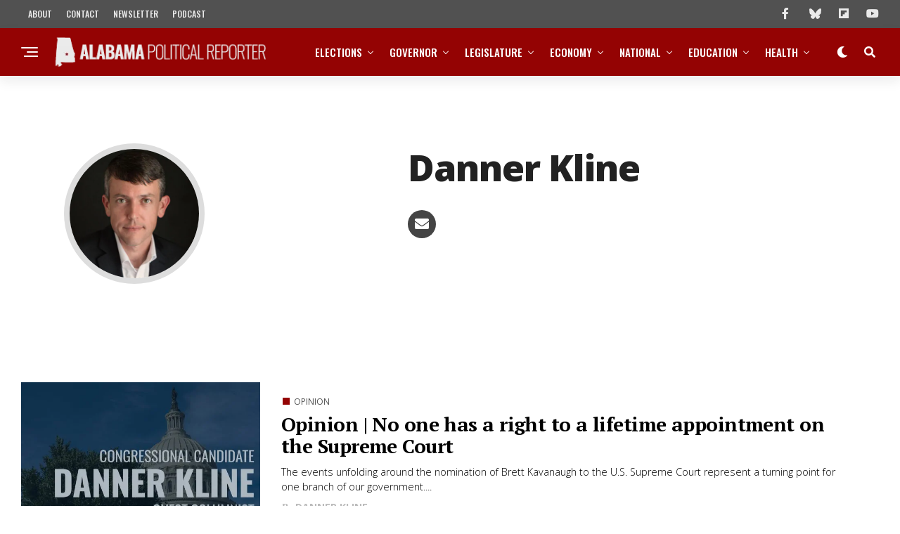

--- FILE ---
content_type: text/html; charset=UTF-8
request_url: https://www.alreporter.com/author/d-kline/
body_size: 56134
content:
<!DOCTYPE html>
<html lang="en-US">
<head>
<meta charset="UTF-8" >
<meta name="viewport" id="viewport" content="width=device-width, initial-scale=1.0, maximum-scale=1.0, minimum-scale=1.0, user-scalable=no" />
<meta name='robots' content='noindex, follow' />

	<!-- This site is optimized with the Yoast SEO plugin v26.7 - https://yoast.com/wordpress/plugins/seo/ -->
	<title>Danner Kline, Author at Alabama Political Reporter</title>
	<meta property="og:locale" content="en_US" />
	<meta property="og:type" content="profile" />
	<meta property="og:title" content="Danner Kline, Author at Alabama Political Reporter" />
	<meta property="og:url" content="https://www.alreporter.com/author/d-kline/" />
	<meta property="og:site_name" content="Alabama Political Reporter" />
	<meta property="og:image" content="https://www.alreporter.com/wp-content/uploads/2018/10/unnamed-2.jpg" />
	<meta property="og:image:width" content="1808" />
	<meta property="og:image:height" content="2240" />
	<meta property="og:image:type" content="image/jpeg" />
	<meta name="twitter:card" content="summary_large_image" />
	<meta name="twitter:site" content="@alreporter" />
	<script type="application/ld+json" class="yoast-schema-graph">{"@context":"https://schema.org","@graph":[{"@type":"ProfilePage","@id":"https://www.alreporter.com/author/d-kline/","url":"https://www.alreporter.com/author/d-kline/","name":"Danner Kline, Author at Alabama Political Reporter","isPartOf":{"@id":"https://www.alreporter.com/#website"},"primaryImageOfPage":{"@id":"https://www.alreporter.com/author/d-kline/#primaryimage"},"image":{"@id":"https://www.alreporter.com/author/d-kline/#primaryimage"},"thumbnailUrl":"https://www.alreporter.com/wp-content/uploads/2018/10/DANNER-KLINE.jpg","breadcrumb":{"@id":"https://www.alreporter.com/author/d-kline/#breadcrumb"},"inLanguage":"en-US","potentialAction":[{"@type":"ReadAction","target":["https://www.alreporter.com/author/d-kline/"]}]},{"@type":"ImageObject","inLanguage":"en-US","@id":"https://www.alreporter.com/author/d-kline/#primaryimage","url":"https://www.alreporter.com/wp-content/uploads/2018/10/DANNER-KLINE.jpg","contentUrl":"https://www.alreporter.com/wp-content/uploads/2018/10/DANNER-KLINE.jpg","width":2000,"height":1200},{"@type":"BreadcrumbList","@id":"https://www.alreporter.com/author/d-kline/#breadcrumb","itemListElement":[{"@type":"ListItem","position":1,"name":"Home","item":"https://www.alreporter.com/"},{"@type":"ListItem","position":2,"name":"Archives for Danner Kline"}]},{"@type":"WebSite","@id":"https://www.alreporter.com/#website","url":"https://www.alreporter.com/","name":"Alabama Political Reporter","description":"Politics, News, Analysis and Opinion","publisher":{"@id":"https://www.alreporter.com/#organization"},"potentialAction":[{"@type":"SearchAction","target":{"@type":"EntryPoint","urlTemplate":"https://www.alreporter.com/?s={search_term_string}"},"query-input":{"@type":"PropertyValueSpecification","valueRequired":true,"valueName":"search_term_string"}}],"inLanguage":"en-US"},{"@type":"Organization","@id":"https://www.alreporter.com/#organization","name":"Alabama Political Reporter","url":"https://www.alreporter.com/","logo":{"@type":"ImageObject","inLanguage":"en-US","@id":"https://www.alreporter.com/#/schema/logo/image/","url":"https://www.alreporter.com/wp-content/uploads/2021/01/Asset-8.png","contentUrl":"https://www.alreporter.com/wp-content/uploads/2021/01/Asset-8.png","width":512,"height":491,"caption":"Alabama Political Reporter"},"image":{"@id":"https://www.alreporter.com/#/schema/logo/image/"},"sameAs":["https://www.facebook.com/alreporter/","https://x.com/alreporter","https://www.instagram.com/alabamapoliticalreporter/","https://www.linkedin.com/company/alreporter","https://www.youtube.com/channel/UCsCo__V-uX9-yB0nhTni4Tg"]},{"@type":"Person","@id":"https://www.alreporter.com/#/schema/person/7c143dcebd1f37e1bc9febd5bf133e4d","name":"Danner Kline","image":{"@type":"ImageObject","inLanguage":"en-US","@id":"https://www.alreporter.com/#/schema/person/image/6520c1d4c0be8379f3d9f2e32405adb2","url":"https://www.alreporter.com/wp-content/uploads/2018/10/unnamed-2-96x96.jpg","contentUrl":"https://www.alreporter.com/wp-content/uploads/2018/10/unnamed-2-96x96.jpg","caption":"Danner Kline"},"mainEntityOfPage":{"@id":"https://www.alreporter.com/author/d-kline/"}}]}</script>
	<!-- / Yoast SEO plugin. -->


<link rel='dns-prefetch' href='//www.googletagmanager.com' />
<link rel='dns-prefetch' href='//ajax.googleapis.com' />
<link rel='dns-prefetch' href='//use.fontawesome.com' />
<link rel='dns-prefetch' href='//fonts.googleapis.com' />
<link rel='preconnect' href='https://fonts.googleapis.com' />
<link href='https://fonts.gstatic.com' crossorigin='anonymous' rel='preconnect' />
<link rel="alternate" type="application/rss+xml" title="Alabama Political Reporter &raquo; Feed" href="https://www.alreporter.com/feed/" />
<link rel="alternate" type="application/rss+xml" title="Alabama Political Reporter &raquo; Posts by Danner Kline Feed" href="https://www.alreporter.com/author/d-kline/feed/" />
<style id='wp-img-auto-sizes-contain-inline-css' type='text/css'>
img:is([sizes=auto i],[sizes^="auto," i]){contain-intrinsic-size:3000px 1500px}
/*# sourceURL=wp-img-auto-sizes-contain-inline-css */
</style>
<style id='wp-emoji-styles-inline-css' type='text/css'>

	img.wp-smiley, img.emoji {
		display: inline !important;
		border: none !important;
		box-shadow: none !important;
		height: 1em !important;
		width: 1em !important;
		margin: 0 0.07em !important;
		vertical-align: -0.1em !important;
		background: none !important;
		padding: 0 !important;
	}
/*# sourceURL=wp-emoji-styles-inline-css */
</style>
<link rel='stylesheet' id='wp-block-library-css' href='https://www.alreporter.com/wp-includes/css/dist/block-library/style.min.css?ver=6.9' type='text/css' media='all' />
<style id='classic-theme-styles-inline-css' type='text/css'>
/*! This file is auto-generated */
.wp-block-button__link{color:#fff;background-color:#32373c;border-radius:9999px;box-shadow:none;text-decoration:none;padding:calc(.667em + 2px) calc(1.333em + 2px);font-size:1.125em}.wp-block-file__button{background:#32373c;color:#fff;text-decoration:none}
/*# sourceURL=/wp-includes/css/classic-themes.min.css */
</style>
<style id='co-authors-plus-coauthors-style-inline-css' type='text/css'>
.wp-block-co-authors-plus-coauthors.is-layout-flow [class*=wp-block-co-authors-plus]{display:inline}

/*# sourceURL=https://www.alreporter.com/wp-content/plugins/co-authors-plus/build/blocks/block-coauthors/style-index.css */
</style>
<style id='co-authors-plus-avatar-style-inline-css' type='text/css'>
.wp-block-co-authors-plus-avatar :where(img){height:auto;max-width:100%;vertical-align:bottom}.wp-block-co-authors-plus-coauthors.is-layout-flow .wp-block-co-authors-plus-avatar :where(img){vertical-align:middle}.wp-block-co-authors-plus-avatar:is(.alignleft,.alignright){display:table}.wp-block-co-authors-plus-avatar.aligncenter{display:table;margin-inline:auto}

/*# sourceURL=https://www.alreporter.com/wp-content/plugins/co-authors-plus/build/blocks/block-coauthor-avatar/style-index.css */
</style>
<style id='co-authors-plus-image-style-inline-css' type='text/css'>
.wp-block-co-authors-plus-image{margin-bottom:0}.wp-block-co-authors-plus-image :where(img){height:auto;max-width:100%;vertical-align:bottom}.wp-block-co-authors-plus-coauthors.is-layout-flow .wp-block-co-authors-plus-image :where(img){vertical-align:middle}.wp-block-co-authors-plus-image:is(.alignfull,.alignwide) :where(img){width:100%}.wp-block-co-authors-plus-image:is(.alignleft,.alignright){display:table}.wp-block-co-authors-plus-image.aligncenter{display:table;margin-inline:auto}

/*# sourceURL=https://www.alreporter.com/wp-content/plugins/co-authors-plus/build/blocks/block-coauthor-image/style-index.css */
</style>
<style id='global-styles-inline-css' type='text/css'>
:root{--wp--preset--aspect-ratio--square: 1;--wp--preset--aspect-ratio--4-3: 4/3;--wp--preset--aspect-ratio--3-4: 3/4;--wp--preset--aspect-ratio--3-2: 3/2;--wp--preset--aspect-ratio--2-3: 2/3;--wp--preset--aspect-ratio--16-9: 16/9;--wp--preset--aspect-ratio--9-16: 9/16;--wp--preset--color--black: #000000;--wp--preset--color--cyan-bluish-gray: #abb8c3;--wp--preset--color--white: #ffffff;--wp--preset--color--pale-pink: #f78da7;--wp--preset--color--vivid-red: #cf2e2e;--wp--preset--color--luminous-vivid-orange: #ff6900;--wp--preset--color--luminous-vivid-amber: #fcb900;--wp--preset--color--light-green-cyan: #7bdcb5;--wp--preset--color--vivid-green-cyan: #00d084;--wp--preset--color--pale-cyan-blue: #8ed1fc;--wp--preset--color--vivid-cyan-blue: #0693e3;--wp--preset--color--vivid-purple: #9b51e0;--wp--preset--gradient--vivid-cyan-blue-to-vivid-purple: linear-gradient(135deg,rgb(6,147,227) 0%,rgb(155,81,224) 100%);--wp--preset--gradient--light-green-cyan-to-vivid-green-cyan: linear-gradient(135deg,rgb(122,220,180) 0%,rgb(0,208,130) 100%);--wp--preset--gradient--luminous-vivid-amber-to-luminous-vivid-orange: linear-gradient(135deg,rgb(252,185,0) 0%,rgb(255,105,0) 100%);--wp--preset--gradient--luminous-vivid-orange-to-vivid-red: linear-gradient(135deg,rgb(255,105,0) 0%,rgb(207,46,46) 100%);--wp--preset--gradient--very-light-gray-to-cyan-bluish-gray: linear-gradient(135deg,rgb(238,238,238) 0%,rgb(169,184,195) 100%);--wp--preset--gradient--cool-to-warm-spectrum: linear-gradient(135deg,rgb(74,234,220) 0%,rgb(151,120,209) 20%,rgb(207,42,186) 40%,rgb(238,44,130) 60%,rgb(251,105,98) 80%,rgb(254,248,76) 100%);--wp--preset--gradient--blush-light-purple: linear-gradient(135deg,rgb(255,206,236) 0%,rgb(152,150,240) 100%);--wp--preset--gradient--blush-bordeaux: linear-gradient(135deg,rgb(254,205,165) 0%,rgb(254,45,45) 50%,rgb(107,0,62) 100%);--wp--preset--gradient--luminous-dusk: linear-gradient(135deg,rgb(255,203,112) 0%,rgb(199,81,192) 50%,rgb(65,88,208) 100%);--wp--preset--gradient--pale-ocean: linear-gradient(135deg,rgb(255,245,203) 0%,rgb(182,227,212) 50%,rgb(51,167,181) 100%);--wp--preset--gradient--electric-grass: linear-gradient(135deg,rgb(202,248,128) 0%,rgb(113,206,126) 100%);--wp--preset--gradient--midnight: linear-gradient(135deg,rgb(2,3,129) 0%,rgb(40,116,252) 100%);--wp--preset--font-size--small: 13px;--wp--preset--font-size--medium: 20px;--wp--preset--font-size--large: 36px;--wp--preset--font-size--x-large: 42px;--wp--preset--spacing--20: 0.44rem;--wp--preset--spacing--30: 0.67rem;--wp--preset--spacing--40: 1rem;--wp--preset--spacing--50: 1.5rem;--wp--preset--spacing--60: 2.25rem;--wp--preset--spacing--70: 3.38rem;--wp--preset--spacing--80: 5.06rem;--wp--preset--shadow--natural: 6px 6px 9px rgba(0, 0, 0, 0.2);--wp--preset--shadow--deep: 12px 12px 50px rgba(0, 0, 0, 0.4);--wp--preset--shadow--sharp: 6px 6px 0px rgba(0, 0, 0, 0.2);--wp--preset--shadow--outlined: 6px 6px 0px -3px rgb(255, 255, 255), 6px 6px rgb(0, 0, 0);--wp--preset--shadow--crisp: 6px 6px 0px rgb(0, 0, 0);}:where(.is-layout-flex){gap: 0.5em;}:where(.is-layout-grid){gap: 0.5em;}body .is-layout-flex{display: flex;}.is-layout-flex{flex-wrap: wrap;align-items: center;}.is-layout-flex > :is(*, div){margin: 0;}body .is-layout-grid{display: grid;}.is-layout-grid > :is(*, div){margin: 0;}:where(.wp-block-columns.is-layout-flex){gap: 2em;}:where(.wp-block-columns.is-layout-grid){gap: 2em;}:where(.wp-block-post-template.is-layout-flex){gap: 1.25em;}:where(.wp-block-post-template.is-layout-grid){gap: 1.25em;}.has-black-color{color: var(--wp--preset--color--black) !important;}.has-cyan-bluish-gray-color{color: var(--wp--preset--color--cyan-bluish-gray) !important;}.has-white-color{color: var(--wp--preset--color--white) !important;}.has-pale-pink-color{color: var(--wp--preset--color--pale-pink) !important;}.has-vivid-red-color{color: var(--wp--preset--color--vivid-red) !important;}.has-luminous-vivid-orange-color{color: var(--wp--preset--color--luminous-vivid-orange) !important;}.has-luminous-vivid-amber-color{color: var(--wp--preset--color--luminous-vivid-amber) !important;}.has-light-green-cyan-color{color: var(--wp--preset--color--light-green-cyan) !important;}.has-vivid-green-cyan-color{color: var(--wp--preset--color--vivid-green-cyan) !important;}.has-pale-cyan-blue-color{color: var(--wp--preset--color--pale-cyan-blue) !important;}.has-vivid-cyan-blue-color{color: var(--wp--preset--color--vivid-cyan-blue) !important;}.has-vivid-purple-color{color: var(--wp--preset--color--vivid-purple) !important;}.has-black-background-color{background-color: var(--wp--preset--color--black) !important;}.has-cyan-bluish-gray-background-color{background-color: var(--wp--preset--color--cyan-bluish-gray) !important;}.has-white-background-color{background-color: var(--wp--preset--color--white) !important;}.has-pale-pink-background-color{background-color: var(--wp--preset--color--pale-pink) !important;}.has-vivid-red-background-color{background-color: var(--wp--preset--color--vivid-red) !important;}.has-luminous-vivid-orange-background-color{background-color: var(--wp--preset--color--luminous-vivid-orange) !important;}.has-luminous-vivid-amber-background-color{background-color: var(--wp--preset--color--luminous-vivid-amber) !important;}.has-light-green-cyan-background-color{background-color: var(--wp--preset--color--light-green-cyan) !important;}.has-vivid-green-cyan-background-color{background-color: var(--wp--preset--color--vivid-green-cyan) !important;}.has-pale-cyan-blue-background-color{background-color: var(--wp--preset--color--pale-cyan-blue) !important;}.has-vivid-cyan-blue-background-color{background-color: var(--wp--preset--color--vivid-cyan-blue) !important;}.has-vivid-purple-background-color{background-color: var(--wp--preset--color--vivid-purple) !important;}.has-black-border-color{border-color: var(--wp--preset--color--black) !important;}.has-cyan-bluish-gray-border-color{border-color: var(--wp--preset--color--cyan-bluish-gray) !important;}.has-white-border-color{border-color: var(--wp--preset--color--white) !important;}.has-pale-pink-border-color{border-color: var(--wp--preset--color--pale-pink) !important;}.has-vivid-red-border-color{border-color: var(--wp--preset--color--vivid-red) !important;}.has-luminous-vivid-orange-border-color{border-color: var(--wp--preset--color--luminous-vivid-orange) !important;}.has-luminous-vivid-amber-border-color{border-color: var(--wp--preset--color--luminous-vivid-amber) !important;}.has-light-green-cyan-border-color{border-color: var(--wp--preset--color--light-green-cyan) !important;}.has-vivid-green-cyan-border-color{border-color: var(--wp--preset--color--vivid-green-cyan) !important;}.has-pale-cyan-blue-border-color{border-color: var(--wp--preset--color--pale-cyan-blue) !important;}.has-vivid-cyan-blue-border-color{border-color: var(--wp--preset--color--vivid-cyan-blue) !important;}.has-vivid-purple-border-color{border-color: var(--wp--preset--color--vivid-purple) !important;}.has-vivid-cyan-blue-to-vivid-purple-gradient-background{background: var(--wp--preset--gradient--vivid-cyan-blue-to-vivid-purple) !important;}.has-light-green-cyan-to-vivid-green-cyan-gradient-background{background: var(--wp--preset--gradient--light-green-cyan-to-vivid-green-cyan) !important;}.has-luminous-vivid-amber-to-luminous-vivid-orange-gradient-background{background: var(--wp--preset--gradient--luminous-vivid-amber-to-luminous-vivid-orange) !important;}.has-luminous-vivid-orange-to-vivid-red-gradient-background{background: var(--wp--preset--gradient--luminous-vivid-orange-to-vivid-red) !important;}.has-very-light-gray-to-cyan-bluish-gray-gradient-background{background: var(--wp--preset--gradient--very-light-gray-to-cyan-bluish-gray) !important;}.has-cool-to-warm-spectrum-gradient-background{background: var(--wp--preset--gradient--cool-to-warm-spectrum) !important;}.has-blush-light-purple-gradient-background{background: var(--wp--preset--gradient--blush-light-purple) !important;}.has-blush-bordeaux-gradient-background{background: var(--wp--preset--gradient--blush-bordeaux) !important;}.has-luminous-dusk-gradient-background{background: var(--wp--preset--gradient--luminous-dusk) !important;}.has-pale-ocean-gradient-background{background: var(--wp--preset--gradient--pale-ocean) !important;}.has-electric-grass-gradient-background{background: var(--wp--preset--gradient--electric-grass) !important;}.has-midnight-gradient-background{background: var(--wp--preset--gradient--midnight) !important;}.has-small-font-size{font-size: var(--wp--preset--font-size--small) !important;}.has-medium-font-size{font-size: var(--wp--preset--font-size--medium) !important;}.has-large-font-size{font-size: var(--wp--preset--font-size--large) !important;}.has-x-large-font-size{font-size: var(--wp--preset--font-size--x-large) !important;}
:where(.wp-block-post-template.is-layout-flex){gap: 1.25em;}:where(.wp-block-post-template.is-layout-grid){gap: 1.25em;}
:where(.wp-block-term-template.is-layout-flex){gap: 1.25em;}:where(.wp-block-term-template.is-layout-grid){gap: 1.25em;}
:where(.wp-block-columns.is-layout-flex){gap: 2em;}:where(.wp-block-columns.is-layout-grid){gap: 2em;}
:root :where(.wp-block-pullquote){font-size: 1.5em;line-height: 1.6;}
/*# sourceURL=global-styles-inline-css */
</style>
<link rel='stylesheet' id='ql-jquery-ui-css' href='//ajax.googleapis.com/ajax/libs/jqueryui/1.12.1/themes/smoothness/jquery-ui.css?ver=6.9' type='text/css' media='all' />
<link rel='stylesheet' id='zox-custom-style-css' href='https://www.alreporter.com/wp-content/themes/zoxpress/style.css?ver=6.9' type='text/css' media='all' />
<style id='zox-custom-style-inline-css' type='text/css'>


	a,
	a:visited,
	a:hover h2.zox-s-title1,
	a:hover h2.zox-s-title1-feat,
	a:hover h2.zox-s-title2,
	a:hover h2.zox-s-title3,
	.zox-post-body p a,
	h3.zox-post-cat a,
	.sp-template a,
	.sp-data-table a,
	span.zox-author-name a,
	a:hover h2.zox-authors-latest,
	span.zox-authors-name a:hover,
	#zox-side-wrap a:hover {
		color: #940303;
	}

	.zox-s8 a:hover h2.zox-s-title1,
	.zox-s8 a:hover h2.zox-s-title1-feat,
	.zox-s8 a:hover h2.zox-s-title2,
	.zox-s8 a:hover h2.zox-s-title3 {
		box-shadow: 15px 0 0 #fff, -10px 0 0 #fff;
		color: #940303;
	}

	.woocommerce-message:before,
	.woocommerce-info:before,
	.woocommerce-message:before,
	.woocommerce .star-rating span:before,
	span.zox-s-cat,
	h3.zox-post-cat a,
	.zox-s6 span.zox-s-cat,
	.zox-s8 span.zox-s-cat,
	.zox-widget-side-trend-wrap .zox-art-text:before {
		color: #940303;
	}

	.zox-widget-bgp,
	.zox-widget-bgp.zox-widget-txtw .zox-art-wrap,
	.zox-widget-bgp.zox-widget-txtw .zox-widget-featl-sub .zox-art-wrap,
	.zox-s4 .zox-widget-bgp span.zox-s-cat,
	.woocommerce span.onsale,
	.zox-s7 .zox-byline-wrap:before,
	.zox-s3 span.zox-s-cat,
	.zox-o1 span.zox-s-cat,
	.zox-s3 .zox-widget-side-trend-wrap .zox-art-text:before,
	.sp-table-caption,
	#zox-search-form #zox-search-submit,
	#zox-search-form2 #zox-search-submit2,
	.pagination .current,
	.pagination a:hover,
	.zox-o6 span.zox-s-cat {
		background: #940303;
	}

	.woocommerce .widget_price_filter .ui-slider .ui-slider-handle,
	.woocommerce #respond input#submit.alt,
	.woocommerce a.button.alt,
	.woocommerce button.button.alt,
	.woocommerce input.button.alt,
	.woocommerce #respond input#submit.alt:hover,
	.woocommerce a.button.alt:hover,
	.woocommerce button.button.alt:hover,
	.woocommerce input.button.alt:hover {
		background-color: #940303;
	}

	.woocommerce-error,
	.woocommerce-info,
	.woocommerce-message {
		border-top-color: #940303;
	}

	.zox-feat-ent1-left,
	.zox-ent1 .zox-side-widget {
		border-top: 2px solid #940303;
	}

	.zox-feat-ent3-main-wrap h2.zox-s-title2 {
		background-color: #940303;
		box-shadow: 15px 0 0 #940303, -10px 0 0 #940303;
	}

	.zox-widget-side-trend-wrap .zox-art-text:before,
	.pagination .current,
	.pagination a:hover {
		border: 1px solid #940303;
	}

	.zox-post-type {
		border: 3px solid #940303;
	}
	.zox-net1 .zox-post-type,
	.zox-net2 .zox-post-type {
		background: #940303;
	}
	.zox-widget-featl-sub .zox-post-type {
		border: 2px solid #940303;
	}

	@media screen and (max-width: 479px) {
	.zox-net1.zox-s4 .zox-widget-bgp .zox-art-main span.zox-s-cat {
		background: #940303 !important;
	}
	}

	.zox-o3 h3.zox-s-cat {
		background: #940303;
	}

	.zox-widget-bgs,
	.zox-widget-bgs.zox-widget-txtw .zox-art-wrap,
	.zox-widget-bgs.zox-widget-txtw .zox-widget-featl-sub .zox-art-wrap,
	.zox-s4 .zox-widget-bgs span.zox-s-cat {
		background: #940303;
	}

	#zox-top-head-wrap {
		background: #515151;
	}

	span.zox-top-soc-but,
	.zox-top-nav-menu ul li a,
	span.zox-woo-cart-icon {
		color: #eaeaea;
	}

	span.zox-woo-cart-num {
		background: #eaeaea;
	}

	.zox-top-nav-menu ul li:hover a {
		color: #eaeaea;
	}

	#zox-top-head-wrap,
	#zox-top-head,
	#zox-top-head-left,
	#zox-top-head-mid,
	#zox-top-head-right,
	.zox-top-nav-menu ul {
		height: 40px;
	}

	#zox-top-head-mid img {
		max-height: calc(40px - 20px);
	}

	.zox-top-nav-menu ul li a {
		font-size: 12px;
	}

	#zox-bot-head-wrap,
	#zox-bot-head-wrap.zox-trans-bot.zox-fix-up,
	#zox-fly-wrap,
	#zox-bot-head-wrap.zox-trans-bot:hover {
		background-color: #940303;
		background-image: none;
	}

	.zox-nav-menu ul li a,
	span.zox-nav-search-but,
	span.zox-night,
	.zox-trans-bot.zox-fix-up .zox-nav-menu ul li a,
	.zox-trans-bot.zox-fix-up span.zox-nav-search-but,
	nav.zox-fly-nav-menu ul li a,
	span.zox-fly-soc-head,
	ul.zox-fly-soc-list li a,
	nav.zox-fly-nav-menu ul li.menu-item-has-children:after {
		color: #ffffff;
	}

	.zox-nav-menu ul li.menu-item-has-children a:after,
	.zox-nav-menu ul li.zox-mega-drop a:after {
		border-right: 1px solid #ffffff;
		border-bottom: 1px solid #ffffff;
	}

	.zox-fly-but-wrap span,
	.zox-trans-bot.zox-fix-up .zox-fly-but-wrap span {
		background: #ffffff;
	}

	.zox-nav-menu ul li:hover a,
	span.zox-nav-search-but:hover,
	span.zox-night:hover {
		color: #eaeaea;
	}

	.zox-fly-but-wrap:hover span {
		background: #eaeaea;
	}

	span.zox-widget-main-title {
		color: #515151;
	}

	#zox-foot-wrap {
		background: #515151;
	}

	#zox-foot-wrap p {
		color: #eaeaea;
	}

	#zox-foot-wrap a {
		color: #eaeaea;
	}

	ul.zox-foot-soc-list li a {
		border: 1px solid #eaeaea;
	}

	span.zox-widget-side-title {
		color: #940303;
	}

	span.zox-post-main-title {
		color: #515151;
	}

	.zox-top-nav-menu ul li a {
		padding-top: calc((40px - 12px) / 2);
		padding-bottom: calc((40px - 12px) / 2);
	}

	#zox-bot-head-wrap,
	.zox-bot-head-menu,
	#zox-bot-head,
	#zox-bot-head-left,
	#zox-bot-head-right,
	#zox-bot-head-mid,
	.zox-bot-head-logo,
	.zox-bot-head-logo-main,
	.zox-nav-menu,
	.zox-nav-menu ul {
		height: 68px;
	}

	.zox-bot-head-logo img,
	.zox-bot-head-logo-main img {
		max-height: calc(68px - 20px);
	}

	.zox-nav-menu ul li ul.sub-menu,
	.zox-nav-menu ul li.menu-item-object-category .zox-mega-dropdown {
		top: 68px;
	}

	.zox-nav-menu ul li a {
		font-size: 15px;
	}

	.zox-nav-menu ul li a {
		padding-top: calc((68px - 15px) / 2);
		padding-bottom: calc((68px - 15px) / 2);
	}

	.zox-fix-up {
		top: -68px !important;
		-webkit-transform: translate3d(0,-68px,0) !important;
	   	   -moz-transform: translate3d(0,-68px,0) !important;
	    	-ms-transform: translate3d(0,-68px,0) !important;
	     	 -o-transform: translate3d(0,-68px,0) !important;
				transform: translate3d(0,-68px,0) !important;
	}

	.zox-fix {
		top: -68px;
		-webkit-transform: translate3d(0,68px,0) !important;
	   	   -moz-transform: translate3d(0,68px,0) !important;
	    	-ms-transform: translate3d(0,68px,0) !important;
	     	 -o-transform: translate3d(0,68px,0) !important;
				transform: translate3d(0,68px,0) !important;
	}

	.zox-fix-up .zox-nav-menu ul li a {
		padding-top: calc((60px - 15px) / 2);
		padding-bottom: calc((60px - 15px) / 2);
	}

	.zox-feat-ent1-grid,
	.zox-feat-ent2-bot,
	.zox-feat-net1-grid {
		grid-template-columns: auto 300px;
	}

	body,
	span.zox-s-cat,
	span.zox-ad-label,
	.woocommerce ul.product_list_widget li a,
	.woocommerce ul.product_list_widget span.product-title,
	.woocommerce #reviews #comments ol.commentlist li .comment-text p.meta,
	.woocommerce div.product p.price,
	.woocommerce div.product p.price ins,
	.woocommerce div.product p.price del,
	.woocommerce ul.products li.product .price del,
	.woocommerce ul.products li.product .price ins,
	.woocommerce ul.products li.product .price,
	.woocommerce #respond input#submit,
	.woocommerce a.button,
	.woocommerce button.button,
	.woocommerce input.button,
	.woocommerce .widget_price_filter .price_slider_amount .button,
	.woocommerce span.onsale,
	.woocommerce-review-link,
	#woo-content p.woocommerce-result-count,
	.woocommerce div.product .woocommerce-tabs ul.tabs li a,
	.woocommerce .woocommerce-breadcrumb,
	.woocommerce #respond input#submit.alt,
	.woocommerce a.button.alt,
	.woocommerce button.button.alt,
	.woocommerce input.button.alt,
	.zox-post-tags-header,
	.zox-post-tags a {
		font-family: 'Open Sans', sans-serif;
		font-weight: 400;
		text-transform: None;
	}

	#zox-woo-side-wrap span.zox-widget-side-title,
	span.zox-authors-name a,
	h1.zox-author-top-head {
		font-family: 'Open Sans', sans-serif;
	}

	p.zox-s-graph,
	span.zox-post-excerpt p,
	.zox-post-body p,
	#woo-content p,
	#zox-404 p,
	.zox-post-body ul li,
	.zox-post-body ol li,
	.zox-author-box-text p {
		font-family: 'PT Serif', sans-serif;
		font-weight: 300;
		text-transform: None;
	}

	.zox-nav-menu ul li a,
	.zox-top-nav-menu ul li a,
	nav.zox-fly-nav-menu ul li a {
		font-family: 'Oswald', sans-serif;
		font-weight: 500;
		text-transform: Uppercase;
	}

	.zox-nav-menu ul li ul.zox-mega-list li a,
	.zox-nav-menu ul li ul.zox-mega-list li a p {
		font-family: 'Oswald', sans-serif;
	}

	h2.zox-s-title1,
	h2.zox-s-title1-feat,
	.woocommerce div.product .product_title,
	.woocommerce .related h2,
	#woo-content .summary p.price,
	.woocommerce div.product .woocommerce-tabs .panel h2,
	#zox-404 h1,
	h1.zox-post-title,
	.zox-widget-side-trend-wrap .zox-art-text:before,
	.zox-post-body blockquote p,
	.zox-post-body .wp-block-pullquote blockquote p,
	.zox-post-body h1,
	.zox-post-body h2,
	.zox-post-body h3,
	.zox-post-body h4,
	.zox-post-body h5,
	.zox-post-body h6,
	.comment-inner h1,
	.comment-inner h2,
	.comment-inner h3,
	.comment-inner h4,
	.comment-inner h5,
	.comment-inner h6,
	span.zox-author-box-name a {
		font-family: 'PT Serif', sans-serif;
		font-weight: 900;
		text-transform: None;
	}

	span.zox-widget-main-title {
		font-family: 'Open Sans', sans-serif;
		font-weight: 500;
		text-transform: Capitalize;
	}

	span.zox-widget-side-title {
		font-family: 'Open Sans', sans-serif;
		font-weight: 900;
		text-transform: Capitalize;
	}

	span.zox-post-main-title {
		font-family: 'Open Sans', sans-serif;
		font-weight: 300;
		text-transform: Capitalize;
	}

	h2.zox-s-title2,
	h2.zox-s-title3,
	span.zox-woo-cart-num,
	p.zox-search-p,
	.alp-related-posts .current .post-title,
	.alp-related-posts-wrapper .alp-related-post .post-title,
	.zox-widget-txtw span.zox-widget-main-title {
		font-family: 'Open Sans', sans-serif;
		font-weight: 500;
		text-transform: None;
	}

	.zox-post-width {
		margin: 0 auto;
		max-width: calc(1400px + 60px);
	}


	

			.zox-head-width {
				margin: 0 auto;
				max-width: none;
			}
			.zox-nav-menu ul li.zox-mega-drop .zox-mega-dropdown {
				left: calc(((100vw - 100%) /2) * -1);
			}
				

			.zox-body-width,
			.zox-widget-feat-wrap.zox-o1 .zox-art-text-cont,
			.zox-widget-feat-wrap.zox-o4 .zox-art-text-cont,
			.zox-widget-feat-main.zox-o1 .zox-art-text-cont,
			.zox-widget-feat-main.zox-o4 .zox-art-text-cont {
				margin: 0 auto;
				padding: 0 30px;
				max-width: none;
			}
			@media screen and (min-width: 1601px) {
				.zox-body-width,
				.zox-title-width {
					max-width: 1600px;
				}
			}
				

		#zox-top-head {
			grid-template-columns: auto 250px;
		}
		#zox-top-head-left {
			width: 100%;
		}
		#zox-top-head-mid {
			display: none;
		}
			

		#zox-bot-head-mid {
			display: grid;
			grid-column-gap: 20px;
			grid-template-columns: auto auto;
			justify-content: start;
			position: relative;
		}
		.zox-bot-head-logo {
			position: relative;
				top: auto;
				left: auto;
		}
		#zox-bot-head-wrap .zox-nav-menu ul li:first-child a {
			padding-left: 0;
		}
		.zox-bot-head-menu {
			padding: 0;
		}
			

			#zox-bot-head-left {
				display: grid;
			}
			#zox-bot-head {
				grid-template-columns: 24px auto 60px;
			}
			.zox-bot-head-menu {
				padding: 0 0 0 36px;
			}
				

	#zox-bot-head-wrap {
		-webkit-box-shadow: 0 0.5rem 1rem 0 rgba(21,21,30,0.08);
		   -moz-box-shadow: 0 0.5rem 1rem 0 rgba(21,21,30,0.08);
			-ms-box-shadow: 0 0.5rem 1rem 0 rgba(21,21,30,0.08);
			 -o-box-shadow: 0 0.5rem 1rem 0 rgba(21,21,30,0.08);
				box-shadow: 0 0.5rem 1rem 0 rgba(21,21,30,0.08);
	}
		

.zox-nav-links {
	display: none;
	}
	

					#zox-home-body-wrap {
						grid-template-columns: auto 300px;
						}
						

	span.zox-byline-date {
		display: none;
	}
	

	.zox-post-body p a {
		color: #940303;
		box-shadow: none;
	}
	.zox-post-body p a:hover {
		color: #940303;
		box-shadow: inset 0 -1px 0 0 #fff, inset 0 -2px 0 0 #940303;
	}
	

			.zox-widget-main-head {
				margin: 0 0 15px;
			}
			h4.zox-widget-main-title {
				border-top: 1px solid #ccc;
				position: relative;
				text-align: center;
			}
			span.zox-widget-main-title {
				background: #fff;
				border: 1px solid #ddd;
				color: #515151;
				display: inline-block;
				font-size: 18px;
				letter-spacing: .05em;
				padding: 5px 10px 7px;
				position: relative;
					top: -16px;
				text-transform: uppercase;
			}
			.zox_feat_widget .zox-widget-main-head {
				margin: 0;
			}
			.zox_feat_widget h4.zox-widget-main-title {
				height: 1px;
				z-index: 10;
			}
			

			.zox-widget-side-head {
				margin: 0 0 15px;
			}
			h4.zox-widget-side-title {
				text-align: left;
			}
			span.zox-widget-side-title {
				font-size: .875rem;
				letter-spacing: .02em;
				text-transform: uppercase;
			}
			

		.zox-post-main-head {
			margin: 0 0 15px;
		}
		h4.zox-post-main-title {
			border-top: 1px solid #ccc;
			position: relative;
			text-align: center;
		}
		span.zox-post-main-title {
			background: #fff;
			border: 1px solid #ddd;
			color: #515151;
			display: inline-block;
			font-size: 18px;
			letter-spacing: .05em;
			padding: 5px 10px 7px;
			position: relative;
				top: -16px;
			text-transform: uppercase;
		}
		.zox_feat_widget .zox-post-main-head {
			margin: 0;
		}
		.zox_feat_widget h4.zox-post-main-title {
			height: 1px;
			z-index: 10;
		}
		

	.archive #zox-home-body-wrap {
		grid-gap: 0;
		grid-template-columns: 100%;
	}
	.archive #zox-home-right-wrap {
		display: none;
	}
	


		
/*# sourceURL=zox-custom-style-inline-css */
</style>
<link rel='stylesheet' id='fontawesome-child-css' href='https://use.fontawesome.com/releases/v5.5.0/css/all.css?ver=6.9' type='text/css' media='all' />
<link rel='stylesheet' id='zox-custom-child-style-css' href='https://www.alreporter.com/wp-content/themes/apr-zoxpress/style.css?ver=1.0.0' type='text/css' media='all' />
<link rel='stylesheet' id='fontawesome-css' href='https://www.alreporter.com/wp-content/themes/apr-zoxpress/font-awesome/css/all.css?ver=6.9' type='text/css' media='all' />
<style id="zox-fonts-css" media="all">/* cyrillic-ext */
@font-face {
  font-family: 'Open Sans';
  font-style: italic;
  font-weight: 300 800;
  font-stretch: 100%;
  font-display: swap;
  src: url(/fonts.gstatic.com/s/opensans/v44/memtYaGs126MiZpBA-UFUIcVXSCEkx2cmqvXlWqWtE6FxZCJgvAQ.woff2) format('woff2');
  unicode-range: U+0460-052F, U+1C80-1C8A, U+20B4, U+2DE0-2DFF, U+A640-A69F, U+FE2E-FE2F;
}
/* cyrillic */
@font-face {
  font-family: 'Open Sans';
  font-style: italic;
  font-weight: 300 800;
  font-stretch: 100%;
  font-display: swap;
  src: url(/fonts.gstatic.com/s/opensans/v44/memtYaGs126MiZpBA-UFUIcVXSCEkx2cmqvXlWqWvU6FxZCJgvAQ.woff2) format('woff2');
  unicode-range: U+0301, U+0400-045F, U+0490-0491, U+04B0-04B1, U+2116;
}
/* greek-ext */
@font-face {
  font-family: 'Open Sans';
  font-style: italic;
  font-weight: 300 800;
  font-stretch: 100%;
  font-display: swap;
  src: url(/fonts.gstatic.com/s/opensans/v44/memtYaGs126MiZpBA-UFUIcVXSCEkx2cmqvXlWqWtU6FxZCJgvAQ.woff2) format('woff2');
  unicode-range: U+1F00-1FFF;
}
/* greek */
@font-face {
  font-family: 'Open Sans';
  font-style: italic;
  font-weight: 300 800;
  font-stretch: 100%;
  font-display: swap;
  src: url(/fonts.gstatic.com/s/opensans/v44/memtYaGs126MiZpBA-UFUIcVXSCEkx2cmqvXlWqWuk6FxZCJgvAQ.woff2) format('woff2');
  unicode-range: U+0370-0377, U+037A-037F, U+0384-038A, U+038C, U+038E-03A1, U+03A3-03FF;
}
/* hebrew */
@font-face {
  font-family: 'Open Sans';
  font-style: italic;
  font-weight: 300 800;
  font-stretch: 100%;
  font-display: swap;
  src: url(/fonts.gstatic.com/s/opensans/v44/memtYaGs126MiZpBA-UFUIcVXSCEkx2cmqvXlWqWu06FxZCJgvAQ.woff2) format('woff2');
  unicode-range: U+0307-0308, U+0590-05FF, U+200C-2010, U+20AA, U+25CC, U+FB1D-FB4F;
}
/* math */
@font-face {
  font-family: 'Open Sans';
  font-style: italic;
  font-weight: 300 800;
  font-stretch: 100%;
  font-display: swap;
  src: url(/fonts.gstatic.com/s/opensans/v44/memtYaGs126MiZpBA-UFUIcVXSCEkx2cmqvXlWqWxU6FxZCJgvAQ.woff2) format('woff2');
  unicode-range: U+0302-0303, U+0305, U+0307-0308, U+0310, U+0312, U+0315, U+031A, U+0326-0327, U+032C, U+032F-0330, U+0332-0333, U+0338, U+033A, U+0346, U+034D, U+0391-03A1, U+03A3-03A9, U+03B1-03C9, U+03D1, U+03D5-03D6, U+03F0-03F1, U+03F4-03F5, U+2016-2017, U+2034-2038, U+203C, U+2040, U+2043, U+2047, U+2050, U+2057, U+205F, U+2070-2071, U+2074-208E, U+2090-209C, U+20D0-20DC, U+20E1, U+20E5-20EF, U+2100-2112, U+2114-2115, U+2117-2121, U+2123-214F, U+2190, U+2192, U+2194-21AE, U+21B0-21E5, U+21F1-21F2, U+21F4-2211, U+2213-2214, U+2216-22FF, U+2308-230B, U+2310, U+2319, U+231C-2321, U+2336-237A, U+237C, U+2395, U+239B-23B7, U+23D0, U+23DC-23E1, U+2474-2475, U+25AF, U+25B3, U+25B7, U+25BD, U+25C1, U+25CA, U+25CC, U+25FB, U+266D-266F, U+27C0-27FF, U+2900-2AFF, U+2B0E-2B11, U+2B30-2B4C, U+2BFE, U+3030, U+FF5B, U+FF5D, U+1D400-1D7FF, U+1EE00-1EEFF;
}
/* symbols */
@font-face {
  font-family: 'Open Sans';
  font-style: italic;
  font-weight: 300 800;
  font-stretch: 100%;
  font-display: swap;
  src: url(/fonts.gstatic.com/s/opensans/v44/memtYaGs126MiZpBA-UFUIcVXSCEkx2cmqvXlWqW106FxZCJgvAQ.woff2) format('woff2');
  unicode-range: U+0001-000C, U+000E-001F, U+007F-009F, U+20DD-20E0, U+20E2-20E4, U+2150-218F, U+2190, U+2192, U+2194-2199, U+21AF, U+21E6-21F0, U+21F3, U+2218-2219, U+2299, U+22C4-22C6, U+2300-243F, U+2440-244A, U+2460-24FF, U+25A0-27BF, U+2800-28FF, U+2921-2922, U+2981, U+29BF, U+29EB, U+2B00-2BFF, U+4DC0-4DFF, U+FFF9-FFFB, U+10140-1018E, U+10190-1019C, U+101A0, U+101D0-101FD, U+102E0-102FB, U+10E60-10E7E, U+1D2C0-1D2D3, U+1D2E0-1D37F, U+1F000-1F0FF, U+1F100-1F1AD, U+1F1E6-1F1FF, U+1F30D-1F30F, U+1F315, U+1F31C, U+1F31E, U+1F320-1F32C, U+1F336, U+1F378, U+1F37D, U+1F382, U+1F393-1F39F, U+1F3A7-1F3A8, U+1F3AC-1F3AF, U+1F3C2, U+1F3C4-1F3C6, U+1F3CA-1F3CE, U+1F3D4-1F3E0, U+1F3ED, U+1F3F1-1F3F3, U+1F3F5-1F3F7, U+1F408, U+1F415, U+1F41F, U+1F426, U+1F43F, U+1F441-1F442, U+1F444, U+1F446-1F449, U+1F44C-1F44E, U+1F453, U+1F46A, U+1F47D, U+1F4A3, U+1F4B0, U+1F4B3, U+1F4B9, U+1F4BB, U+1F4BF, U+1F4C8-1F4CB, U+1F4D6, U+1F4DA, U+1F4DF, U+1F4E3-1F4E6, U+1F4EA-1F4ED, U+1F4F7, U+1F4F9-1F4FB, U+1F4FD-1F4FE, U+1F503, U+1F507-1F50B, U+1F50D, U+1F512-1F513, U+1F53E-1F54A, U+1F54F-1F5FA, U+1F610, U+1F650-1F67F, U+1F687, U+1F68D, U+1F691, U+1F694, U+1F698, U+1F6AD, U+1F6B2, U+1F6B9-1F6BA, U+1F6BC, U+1F6C6-1F6CF, U+1F6D3-1F6D7, U+1F6E0-1F6EA, U+1F6F0-1F6F3, U+1F6F7-1F6FC, U+1F700-1F7FF, U+1F800-1F80B, U+1F810-1F847, U+1F850-1F859, U+1F860-1F887, U+1F890-1F8AD, U+1F8B0-1F8BB, U+1F8C0-1F8C1, U+1F900-1F90B, U+1F93B, U+1F946, U+1F984, U+1F996, U+1F9E9, U+1FA00-1FA6F, U+1FA70-1FA7C, U+1FA80-1FA89, U+1FA8F-1FAC6, U+1FACE-1FADC, U+1FADF-1FAE9, U+1FAF0-1FAF8, U+1FB00-1FBFF;
}
/* vietnamese */
@font-face {
  font-family: 'Open Sans';
  font-style: italic;
  font-weight: 300 800;
  font-stretch: 100%;
  font-display: swap;
  src: url(/fonts.gstatic.com/s/opensans/v44/memtYaGs126MiZpBA-UFUIcVXSCEkx2cmqvXlWqWtk6FxZCJgvAQ.woff2) format('woff2');
  unicode-range: U+0102-0103, U+0110-0111, U+0128-0129, U+0168-0169, U+01A0-01A1, U+01AF-01B0, U+0300-0301, U+0303-0304, U+0308-0309, U+0323, U+0329, U+1EA0-1EF9, U+20AB;
}
/* latin-ext */
@font-face {
  font-family: 'Open Sans';
  font-style: italic;
  font-weight: 300 800;
  font-stretch: 100%;
  font-display: swap;
  src: url(/fonts.gstatic.com/s/opensans/v44/memtYaGs126MiZpBA-UFUIcVXSCEkx2cmqvXlWqWt06FxZCJgvAQ.woff2) format('woff2');
  unicode-range: U+0100-02BA, U+02BD-02C5, U+02C7-02CC, U+02CE-02D7, U+02DD-02FF, U+0304, U+0308, U+0329, U+1D00-1DBF, U+1E00-1E9F, U+1EF2-1EFF, U+2020, U+20A0-20AB, U+20AD-20C0, U+2113, U+2C60-2C7F, U+A720-A7FF;
}
/* latin */
@font-face {
  font-family: 'Open Sans';
  font-style: italic;
  font-weight: 300 800;
  font-stretch: 100%;
  font-display: swap;
  src: url(/fonts.gstatic.com/s/opensans/v44/memtYaGs126MiZpBA-UFUIcVXSCEkx2cmqvXlWqWuU6FxZCJgg.woff2) format('woff2');
  unicode-range: U+0000-00FF, U+0131, U+0152-0153, U+02BB-02BC, U+02C6, U+02DA, U+02DC, U+0304, U+0308, U+0329, U+2000-206F, U+20AC, U+2122, U+2191, U+2193, U+2212, U+2215, U+FEFF, U+FFFD;
}
/* cyrillic-ext */
@font-face {
  font-family: 'Open Sans';
  font-style: normal;
  font-weight: 300 800;
  font-stretch: 100%;
  font-display: swap;
  src: url(/fonts.gstatic.com/s/opensans/v44/memvYaGs126MiZpBA-UvWbX2vVnXBbObj2OVTSKmu0SC55K5gw.woff2) format('woff2');
  unicode-range: U+0460-052F, U+1C80-1C8A, U+20B4, U+2DE0-2DFF, U+A640-A69F, U+FE2E-FE2F;
}
/* cyrillic */
@font-face {
  font-family: 'Open Sans';
  font-style: normal;
  font-weight: 300 800;
  font-stretch: 100%;
  font-display: swap;
  src: url(/fonts.gstatic.com/s/opensans/v44/memvYaGs126MiZpBA-UvWbX2vVnXBbObj2OVTSumu0SC55K5gw.woff2) format('woff2');
  unicode-range: U+0301, U+0400-045F, U+0490-0491, U+04B0-04B1, U+2116;
}
/* greek-ext */
@font-face {
  font-family: 'Open Sans';
  font-style: normal;
  font-weight: 300 800;
  font-stretch: 100%;
  font-display: swap;
  src: url(/fonts.gstatic.com/s/opensans/v44/memvYaGs126MiZpBA-UvWbX2vVnXBbObj2OVTSOmu0SC55K5gw.woff2) format('woff2');
  unicode-range: U+1F00-1FFF;
}
/* greek */
@font-face {
  font-family: 'Open Sans';
  font-style: normal;
  font-weight: 300 800;
  font-stretch: 100%;
  font-display: swap;
  src: url(/fonts.gstatic.com/s/opensans/v44/memvYaGs126MiZpBA-UvWbX2vVnXBbObj2OVTSymu0SC55K5gw.woff2) format('woff2');
  unicode-range: U+0370-0377, U+037A-037F, U+0384-038A, U+038C, U+038E-03A1, U+03A3-03FF;
}
/* hebrew */
@font-face {
  font-family: 'Open Sans';
  font-style: normal;
  font-weight: 300 800;
  font-stretch: 100%;
  font-display: swap;
  src: url(/fonts.gstatic.com/s/opensans/v44/memvYaGs126MiZpBA-UvWbX2vVnXBbObj2OVTS2mu0SC55K5gw.woff2) format('woff2');
  unicode-range: U+0307-0308, U+0590-05FF, U+200C-2010, U+20AA, U+25CC, U+FB1D-FB4F;
}
/* math */
@font-face {
  font-family: 'Open Sans';
  font-style: normal;
  font-weight: 300 800;
  font-stretch: 100%;
  font-display: swap;
  src: url(/fonts.gstatic.com/s/opensans/v44/memvYaGs126MiZpBA-UvWbX2vVnXBbObj2OVTVOmu0SC55K5gw.woff2) format('woff2');
  unicode-range: U+0302-0303, U+0305, U+0307-0308, U+0310, U+0312, U+0315, U+031A, U+0326-0327, U+032C, U+032F-0330, U+0332-0333, U+0338, U+033A, U+0346, U+034D, U+0391-03A1, U+03A3-03A9, U+03B1-03C9, U+03D1, U+03D5-03D6, U+03F0-03F1, U+03F4-03F5, U+2016-2017, U+2034-2038, U+203C, U+2040, U+2043, U+2047, U+2050, U+2057, U+205F, U+2070-2071, U+2074-208E, U+2090-209C, U+20D0-20DC, U+20E1, U+20E5-20EF, U+2100-2112, U+2114-2115, U+2117-2121, U+2123-214F, U+2190, U+2192, U+2194-21AE, U+21B0-21E5, U+21F1-21F2, U+21F4-2211, U+2213-2214, U+2216-22FF, U+2308-230B, U+2310, U+2319, U+231C-2321, U+2336-237A, U+237C, U+2395, U+239B-23B7, U+23D0, U+23DC-23E1, U+2474-2475, U+25AF, U+25B3, U+25B7, U+25BD, U+25C1, U+25CA, U+25CC, U+25FB, U+266D-266F, U+27C0-27FF, U+2900-2AFF, U+2B0E-2B11, U+2B30-2B4C, U+2BFE, U+3030, U+FF5B, U+FF5D, U+1D400-1D7FF, U+1EE00-1EEFF;
}
/* symbols */
@font-face {
  font-family: 'Open Sans';
  font-style: normal;
  font-weight: 300 800;
  font-stretch: 100%;
  font-display: swap;
  src: url(/fonts.gstatic.com/s/opensans/v44/memvYaGs126MiZpBA-UvWbX2vVnXBbObj2OVTUGmu0SC55K5gw.woff2) format('woff2');
  unicode-range: U+0001-000C, U+000E-001F, U+007F-009F, U+20DD-20E0, U+20E2-20E4, U+2150-218F, U+2190, U+2192, U+2194-2199, U+21AF, U+21E6-21F0, U+21F3, U+2218-2219, U+2299, U+22C4-22C6, U+2300-243F, U+2440-244A, U+2460-24FF, U+25A0-27BF, U+2800-28FF, U+2921-2922, U+2981, U+29BF, U+29EB, U+2B00-2BFF, U+4DC0-4DFF, U+FFF9-FFFB, U+10140-1018E, U+10190-1019C, U+101A0, U+101D0-101FD, U+102E0-102FB, U+10E60-10E7E, U+1D2C0-1D2D3, U+1D2E0-1D37F, U+1F000-1F0FF, U+1F100-1F1AD, U+1F1E6-1F1FF, U+1F30D-1F30F, U+1F315, U+1F31C, U+1F31E, U+1F320-1F32C, U+1F336, U+1F378, U+1F37D, U+1F382, U+1F393-1F39F, U+1F3A7-1F3A8, U+1F3AC-1F3AF, U+1F3C2, U+1F3C4-1F3C6, U+1F3CA-1F3CE, U+1F3D4-1F3E0, U+1F3ED, U+1F3F1-1F3F3, U+1F3F5-1F3F7, U+1F408, U+1F415, U+1F41F, U+1F426, U+1F43F, U+1F441-1F442, U+1F444, U+1F446-1F449, U+1F44C-1F44E, U+1F453, U+1F46A, U+1F47D, U+1F4A3, U+1F4B0, U+1F4B3, U+1F4B9, U+1F4BB, U+1F4BF, U+1F4C8-1F4CB, U+1F4D6, U+1F4DA, U+1F4DF, U+1F4E3-1F4E6, U+1F4EA-1F4ED, U+1F4F7, U+1F4F9-1F4FB, U+1F4FD-1F4FE, U+1F503, U+1F507-1F50B, U+1F50D, U+1F512-1F513, U+1F53E-1F54A, U+1F54F-1F5FA, U+1F610, U+1F650-1F67F, U+1F687, U+1F68D, U+1F691, U+1F694, U+1F698, U+1F6AD, U+1F6B2, U+1F6B9-1F6BA, U+1F6BC, U+1F6C6-1F6CF, U+1F6D3-1F6D7, U+1F6E0-1F6EA, U+1F6F0-1F6F3, U+1F6F7-1F6FC, U+1F700-1F7FF, U+1F800-1F80B, U+1F810-1F847, U+1F850-1F859, U+1F860-1F887, U+1F890-1F8AD, U+1F8B0-1F8BB, U+1F8C0-1F8C1, U+1F900-1F90B, U+1F93B, U+1F946, U+1F984, U+1F996, U+1F9E9, U+1FA00-1FA6F, U+1FA70-1FA7C, U+1FA80-1FA89, U+1FA8F-1FAC6, U+1FACE-1FADC, U+1FADF-1FAE9, U+1FAF0-1FAF8, U+1FB00-1FBFF;
}
/* vietnamese */
@font-face {
  font-family: 'Open Sans';
  font-style: normal;
  font-weight: 300 800;
  font-stretch: 100%;
  font-display: swap;
  src: url(/fonts.gstatic.com/s/opensans/v44/memvYaGs126MiZpBA-UvWbX2vVnXBbObj2OVTSCmu0SC55K5gw.woff2) format('woff2');
  unicode-range: U+0102-0103, U+0110-0111, U+0128-0129, U+0168-0169, U+01A0-01A1, U+01AF-01B0, U+0300-0301, U+0303-0304, U+0308-0309, U+0323, U+0329, U+1EA0-1EF9, U+20AB;
}
/* latin-ext */
@font-face {
  font-family: 'Open Sans';
  font-style: normal;
  font-weight: 300 800;
  font-stretch: 100%;
  font-display: swap;
  src: url(/fonts.gstatic.com/s/opensans/v44/memvYaGs126MiZpBA-UvWbX2vVnXBbObj2OVTSGmu0SC55K5gw.woff2) format('woff2');
  unicode-range: U+0100-02BA, U+02BD-02C5, U+02C7-02CC, U+02CE-02D7, U+02DD-02FF, U+0304, U+0308, U+0329, U+1D00-1DBF, U+1E00-1E9F, U+1EF2-1EFF, U+2020, U+20A0-20AB, U+20AD-20C0, U+2113, U+2C60-2C7F, U+A720-A7FF;
}
/* latin */
@font-face {
  font-family: 'Open Sans';
  font-style: normal;
  font-weight: 300 800;
  font-stretch: 100%;
  font-display: swap;
  src: url(/fonts.gstatic.com/s/opensans/v44/memvYaGs126MiZpBA-UvWbX2vVnXBbObj2OVTS-mu0SC55I.woff2) format('woff2');
  unicode-range: U+0000-00FF, U+0131, U+0152-0153, U+02BB-02BC, U+02C6, U+02DA, U+02DC, U+0304, U+0308, U+0329, U+2000-206F, U+20AC, U+2122, U+2191, U+2193, U+2212, U+2215, U+FEFF, U+FFFD;
}
/* cyrillic-ext */
@font-face {
  font-family: 'Oswald';
  font-style: normal;
  font-weight: 200 700;
  font-display: swap;
  src: url(/fonts.gstatic.com/s/oswald/v57/TK3iWkUHHAIjg752FD8Gl-1PK62t.woff2) format('woff2');
  unicode-range: U+0460-052F, U+1C80-1C8A, U+20B4, U+2DE0-2DFF, U+A640-A69F, U+FE2E-FE2F;
}
/* cyrillic */
@font-face {
  font-family: 'Oswald';
  font-style: normal;
  font-weight: 200 700;
  font-display: swap;
  src: url(/fonts.gstatic.com/s/oswald/v57/TK3iWkUHHAIjg752HT8Gl-1PK62t.woff2) format('woff2');
  unicode-range: U+0301, U+0400-045F, U+0490-0491, U+04B0-04B1, U+2116;
}
/* vietnamese */
@font-face {
  font-family: 'Oswald';
  font-style: normal;
  font-weight: 200 700;
  font-display: swap;
  src: url(/fonts.gstatic.com/s/oswald/v57/TK3iWkUHHAIjg752Fj8Gl-1PK62t.woff2) format('woff2');
  unicode-range: U+0102-0103, U+0110-0111, U+0128-0129, U+0168-0169, U+01A0-01A1, U+01AF-01B0, U+0300-0301, U+0303-0304, U+0308-0309, U+0323, U+0329, U+1EA0-1EF9, U+20AB;
}
/* latin-ext */
@font-face {
  font-family: 'Oswald';
  font-style: normal;
  font-weight: 200 700;
  font-display: swap;
  src: url(/fonts.gstatic.com/s/oswald/v57/TK3iWkUHHAIjg752Fz8Gl-1PK62t.woff2) format('woff2');
  unicode-range: U+0100-02BA, U+02BD-02C5, U+02C7-02CC, U+02CE-02D7, U+02DD-02FF, U+0304, U+0308, U+0329, U+1D00-1DBF, U+1E00-1E9F, U+1EF2-1EFF, U+2020, U+20A0-20AB, U+20AD-20C0, U+2113, U+2C60-2C7F, U+A720-A7FF;
}
/* latin */
@font-face {
  font-family: 'Oswald';
  font-style: normal;
  font-weight: 200 700;
  font-display: swap;
  src: url(/fonts.gstatic.com/s/oswald/v57/TK3iWkUHHAIjg752GT8Gl-1PKw.woff2) format('woff2');
  unicode-range: U+0000-00FF, U+0131, U+0152-0153, U+02BB-02BC, U+02C6, U+02DA, U+02DC, U+0304, U+0308, U+0329, U+2000-206F, U+20AC, U+2122, U+2191, U+2193, U+2212, U+2215, U+FEFF, U+FFFD;
}
/* cyrillic-ext */
@font-face {
  font-family: 'PT Serif';
  font-style: italic;
  font-weight: 400;
  font-display: swap;
  src: url(/fonts.gstatic.com/s/ptserif/v19/EJRTQgYoZZY2vCFuvAFT_rC1cgT9rct48Q.woff2) format('woff2');
  unicode-range: U+0460-052F, U+1C80-1C8A, U+20B4, U+2DE0-2DFF, U+A640-A69F, U+FE2E-FE2F;
}
/* cyrillic */
@font-face {
  font-family: 'PT Serif';
  font-style: italic;
  font-weight: 400;
  font-display: swap;
  src: url(/fonts.gstatic.com/s/ptserif/v19/EJRTQgYoZZY2vCFuvAFT_rm1cgT9rct48Q.woff2) format('woff2');
  unicode-range: U+0301, U+0400-045F, U+0490-0491, U+04B0-04B1, U+2116;
}
/* latin-ext */
@font-face {
  font-family: 'PT Serif';
  font-style: italic;
  font-weight: 400;
  font-display: swap;
  src: url(/fonts.gstatic.com/s/ptserif/v19/EJRTQgYoZZY2vCFuvAFT_rO1cgT9rct48Q.woff2) format('woff2');
  unicode-range: U+0100-02BA, U+02BD-02C5, U+02C7-02CC, U+02CE-02D7, U+02DD-02FF, U+0304, U+0308, U+0329, U+1D00-1DBF, U+1E00-1E9F, U+1EF2-1EFF, U+2020, U+20A0-20AB, U+20AD-20C0, U+2113, U+2C60-2C7F, U+A720-A7FF;
}
/* latin */
@font-face {
  font-family: 'PT Serif';
  font-style: italic;
  font-weight: 400;
  font-display: swap;
  src: url(/fonts.gstatic.com/s/ptserif/v19/EJRTQgYoZZY2vCFuvAFT_r21cgT9rcs.woff2) format('woff2');
  unicode-range: U+0000-00FF, U+0131, U+0152-0153, U+02BB-02BC, U+02C6, U+02DA, U+02DC, U+0304, U+0308, U+0329, U+2000-206F, U+20AC, U+2122, U+2191, U+2193, U+2212, U+2215, U+FEFF, U+FFFD;
}
/* cyrillic-ext */
@font-face {
  font-family: 'PT Serif';
  font-style: italic;
  font-weight: 700;
  font-display: swap;
  src: url(/fonts.gstatic.com/s/ptserif/v19/EJRQQgYoZZY2vCFuvAFT9gaQZyTfoOFC-I2irw.woff2) format('woff2');
  unicode-range: U+0460-052F, U+1C80-1C8A, U+20B4, U+2DE0-2DFF, U+A640-A69F, U+FE2E-FE2F;
}
/* cyrillic */
@font-face {
  font-family: 'PT Serif';
  font-style: italic;
  font-weight: 700;
  font-display: swap;
  src: url(/fonts.gstatic.com/s/ptserif/v19/EJRQQgYoZZY2vCFuvAFT9gaQZy3foOFC-I2irw.woff2) format('woff2');
  unicode-range: U+0301, U+0400-045F, U+0490-0491, U+04B0-04B1, U+2116;
}
/* latin-ext */
@font-face {
  font-family: 'PT Serif';
  font-style: italic;
  font-weight: 700;
  font-display: swap;
  src: url(/fonts.gstatic.com/s/ptserif/v19/EJRQQgYoZZY2vCFuvAFT9gaQZyffoOFC-I2irw.woff2) format('woff2');
  unicode-range: U+0100-02BA, U+02BD-02C5, U+02C7-02CC, U+02CE-02D7, U+02DD-02FF, U+0304, U+0308, U+0329, U+1D00-1DBF, U+1E00-1E9F, U+1EF2-1EFF, U+2020, U+20A0-20AB, U+20AD-20C0, U+2113, U+2C60-2C7F, U+A720-A7FF;
}
/* latin */
@font-face {
  font-family: 'PT Serif';
  font-style: italic;
  font-weight: 700;
  font-display: swap;
  src: url(/fonts.gstatic.com/s/ptserif/v19/EJRQQgYoZZY2vCFuvAFT9gaQZynfoOFC-I0.woff2) format('woff2');
  unicode-range: U+0000-00FF, U+0131, U+0152-0153, U+02BB-02BC, U+02C6, U+02DA, U+02DC, U+0304, U+0308, U+0329, U+2000-206F, U+20AC, U+2122, U+2191, U+2193, U+2212, U+2215, U+FEFF, U+FFFD;
}
/* cyrillic-ext */
@font-face {
  font-family: 'PT Serif';
  font-style: normal;
  font-weight: 400;
  font-display: swap;
  src: url(/fonts.gstatic.com/s/ptserif/v19/EJRVQgYoZZY2vCFuvAFbzr-_dSb_nco.woff2) format('woff2');
  unicode-range: U+0460-052F, U+1C80-1C8A, U+20B4, U+2DE0-2DFF, U+A640-A69F, U+FE2E-FE2F;
}
/* cyrillic */
@font-face {
  font-family: 'PT Serif';
  font-style: normal;
  font-weight: 400;
  font-display: swap;
  src: url(/fonts.gstatic.com/s/ptserif/v19/EJRVQgYoZZY2vCFuvAFSzr-_dSb_nco.woff2) format('woff2');
  unicode-range: U+0301, U+0400-045F, U+0490-0491, U+04B0-04B1, U+2116;
}
/* latin-ext */
@font-face {
  font-family: 'PT Serif';
  font-style: normal;
  font-weight: 400;
  font-display: swap;
  src: url(/fonts.gstatic.com/s/ptserif/v19/EJRVQgYoZZY2vCFuvAFYzr-_dSb_nco.woff2) format('woff2');
  unicode-range: U+0100-02BA, U+02BD-02C5, U+02C7-02CC, U+02CE-02D7, U+02DD-02FF, U+0304, U+0308, U+0329, U+1D00-1DBF, U+1E00-1E9F, U+1EF2-1EFF, U+2020, U+20A0-20AB, U+20AD-20C0, U+2113, U+2C60-2C7F, U+A720-A7FF;
}
/* latin */
@font-face {
  font-family: 'PT Serif';
  font-style: normal;
  font-weight: 400;
  font-display: swap;
  src: url(/fonts.gstatic.com/s/ptserif/v19/EJRVQgYoZZY2vCFuvAFWzr-_dSb_.woff2) format('woff2');
  unicode-range: U+0000-00FF, U+0131, U+0152-0153, U+02BB-02BC, U+02C6, U+02DA, U+02DC, U+0304, U+0308, U+0329, U+2000-206F, U+20AC, U+2122, U+2191, U+2193, U+2212, U+2215, U+FEFF, U+FFFD;
}
/* cyrillic-ext */
@font-face {
  font-family: 'PT Serif';
  font-style: normal;
  font-weight: 700;
  font-display: swap;
  src: url(/fonts.gstatic.com/s/ptserif/v19/EJRSQgYoZZY2vCFuvAnt66qfVyvVp8NAyIw.woff2) format('woff2');
  unicode-range: U+0460-052F, U+1C80-1C8A, U+20B4, U+2DE0-2DFF, U+A640-A69F, U+FE2E-FE2F;
}
/* cyrillic */
@font-face {
  font-family: 'PT Serif';
  font-style: normal;
  font-weight: 700;
  font-display: swap;
  src: url(/fonts.gstatic.com/s/ptserif/v19/EJRSQgYoZZY2vCFuvAnt66qWVyvVp8NAyIw.woff2) format('woff2');
  unicode-range: U+0301, U+0400-045F, U+0490-0491, U+04B0-04B1, U+2116;
}
/* latin-ext */
@font-face {
  font-family: 'PT Serif';
  font-style: normal;
  font-weight: 700;
  font-display: swap;
  src: url(/fonts.gstatic.com/s/ptserif/v19/EJRSQgYoZZY2vCFuvAnt66qcVyvVp8NAyIw.woff2) format('woff2');
  unicode-range: U+0100-02BA, U+02BD-02C5, U+02C7-02CC, U+02CE-02D7, U+02DD-02FF, U+0304, U+0308, U+0329, U+1D00-1DBF, U+1E00-1E9F, U+1EF2-1EFF, U+2020, U+20A0-20AB, U+20AD-20C0, U+2113, U+2C60-2C7F, U+A720-A7FF;
}
/* latin */
@font-face {
  font-family: 'PT Serif';
  font-style: normal;
  font-weight: 700;
  font-display: swap;
  src: url(/fonts.gstatic.com/s/ptserif/v19/EJRSQgYoZZY2vCFuvAnt66qSVyvVp8NA.woff2) format('woff2');
  unicode-range: U+0000-00FF, U+0131, U+0152-0153, U+02BB-02BC, U+02C6, U+02DA, U+02DC, U+0304, U+0308, U+0329, U+2000-206F, U+20AC, U+2122, U+2191, U+2193, U+2212, U+2215, U+FEFF, U+FFFD;
}
</style>
<link rel='stylesheet' id='zox-media-queries-css' href='https://www.alreporter.com/wp-content/themes/zoxpress/css/media-queries.css?ver=6.9' type='text/css' media='all' />
<link rel='stylesheet' id='apr-youtube-widget-style-css' href='https://www.alreporter.com/wp-content/plugins/apr-youtube-widget/includes/../assets/css/youtube-widget.css?ver=1.0.13' type='text/css' media='all' />
<script type="text/javascript" src="https://www.alreporter.com/wp-includes/js/jquery/jquery.min.js?ver=3.7.1" id="jquery-core-js"></script>
<script type="text/javascript" src="https://www.alreporter.com/wp-includes/js/jquery/jquery-migrate.min.js?ver=3.4.1" id="jquery-migrate-js"></script>

<!-- Google tag (gtag.js) snippet added by Site Kit -->
<!-- Google Analytics snippet added by Site Kit -->
<script type="text/javascript" src="https://www.googletagmanager.com/gtag/js?id=GT-MQ7Q7CR" id="google_gtagjs-js" async></script>
<script type="text/javascript" id="google_gtagjs-js-after">
/* <![CDATA[ */
window.dataLayer = window.dataLayer || [];function gtag(){dataLayer.push(arguments);}
gtag("set","linker",{"domains":["www.alreporter.com"]});
gtag("js", new Date());
gtag("set", "developer_id.dZTNiMT", true);
gtag("config", "GT-MQ7Q7CR");
//# sourceURL=google_gtagjs-js-after
/* ]]> */
</script>
<meta name="generator" content="Site Kit by Google 1.170.0" /><script async src="https://pagead2.googlesyndication.com/pagead/js/adsbygoogle.js?client=ca-pub-3401492228011356"
     crossorigin="anonymous"></script>
<!-- BEGIN ADVERTSERVE CODE -->
<script type="text/javascript">
var _avp = _avp || [];
(function() {
  var s = document.createElement('script');
  s.type = 'text/javascript'; s.async = true; s.src = 'https://alreporter.advertserve.com/js/libcode3.js';
  var x = document.getElementsByTagName('script')[0];
  x.parentNode.insertBefore(s, x);
})();
</script>
<!-- END ADVERTSERVE CODE -->

<!-- BEGIN ADVERTSERVE CODE -->
<script src="https://alreporter.advertserve.com/js/libcode1_noajax.js" type="text/javascript"></script>
<!-- END ADVERTSERVE CODE -->

<link rel="me" href="https://mastodon.social/@alreporter" />

<script defer data-domain="alreporter.com" src="https://analytics.alreporter.com/js/script.js"></script>  <script src="https://cdn.onesignal.com/sdks/web/v16/OneSignalSDK.page.js" defer></script>
  <script>
          window.OneSignalDeferred = window.OneSignalDeferred || [];
          OneSignalDeferred.push(async function(OneSignal) {
            await OneSignal.init({
              appId: "9755e848-be65-4540-958e-811ac1348768",
              serviceWorkerOverrideForTypical: true,
              path: "https://www.alreporter.com/wp-content/plugins/onesignal-free-web-push-notifications/sdk_files/",
              serviceWorkerParam: { scope: "/wp-content/plugins/onesignal-free-web-push-notifications/sdk_files/push/onesignal/" },
              serviceWorkerPath: "OneSignalSDKWorker.js",
            });
          });

          // Unregister the legacy OneSignal service worker to prevent scope conflicts
          if (navigator.serviceWorker) {
            navigator.serviceWorker.getRegistrations().then((registrations) => {
              // Iterate through all registered service workers
              registrations.forEach((registration) => {
                // Check the script URL to identify the specific service worker
                if (registration.active && registration.active.scriptURL.includes('OneSignalSDKWorker.js.php')) {
                  // Unregister the service worker
                  registration.unregister().then((success) => {
                    if (success) {
                      console.log('OneSignalSW: Successfully unregistered:', registration.active.scriptURL);
                    } else {
                      console.log('OneSignalSW: Failed to unregister:', registration.active.scriptURL);
                    }
                  });
                }
              });
            }).catch((error) => {
              console.error('Error fetching service worker registrations:', error);
            });
        }
        </script>
<script>document.createElement( "picture" );if(!window.HTMLPictureElement && document.addEventListener) {window.addEventListener("DOMContentLoaded", function() {var s = document.createElement("script");s.src = "https://www.alreporter.com/wp-content/plugins/webp-express/js/picturefill.min.js";document.body.appendChild(s);});}</script>	<meta name="theme-color" content="#940303" />
<meta name="generator" content="Elementor 3.34.1; features: additional_custom_breakpoints; settings: css_print_method-external, google_font-enabled, font_display-auto">
			<style>
				.e-con.e-parent:nth-of-type(n+4):not(.e-lazyloaded):not(.e-no-lazyload),
				.e-con.e-parent:nth-of-type(n+4):not(.e-lazyloaded):not(.e-no-lazyload) * {
					background-image: none !important;
				}
				@media screen and (max-height: 1024px) {
					.e-con.e-parent:nth-of-type(n+3):not(.e-lazyloaded):not(.e-no-lazyload),
					.e-con.e-parent:nth-of-type(n+3):not(.e-lazyloaded):not(.e-no-lazyload) * {
						background-image: none !important;
					}
				}
				@media screen and (max-height: 640px) {
					.e-con.e-parent:nth-of-type(n+2):not(.e-lazyloaded):not(.e-no-lazyload),
					.e-con.e-parent:nth-of-type(n+2):not(.e-lazyloaded):not(.e-no-lazyload) * {
						background-image: none !important;
					}
				}
			</style>
			<style type="text/css" id="custom-background-css">
body.custom-background { background-color: #ffffff; }
</style>
	<link rel="icon" href="https://www.alreporter.com/wp-content/uploads/2021/01/Asset-8-80x80.png" sizes="32x32" />
<link rel="icon" href="https://www.alreporter.com/wp-content/uploads/2021/01/Asset-8.png" sizes="192x192" />
<link rel="apple-touch-icon" href="https://www.alreporter.com/wp-content/uploads/2021/01/Asset-8.png" />
<meta name="msapplication-TileImage" content="https://www.alreporter.com/wp-content/uploads/2021/01/Asset-8.png" />
		<style type="text/css" id="wp-custom-css">
			.zox-post-info-wrap {
grid-gap: 15px;
}

.pullquote {
	text-align: left;
	font-family: 'PT Serif', serif;
	font-size: 2em;
	font-weight: 900;
	float: right;
	margin: 1em 0 1em 2em;
	max-width: 400px;
	border-top: 3px solid black;
	padding: 1em 0 0 0;
	text-indent: 50px;
}

@media screen and (max-width: 479px) {
	.pullquote {
		margin: 1em 0 2em 0em;
	}
}

.pullquote::before {
	content: "“";
	color: #940303;
	font-size: 2.5em;
	line-height: 0px;
	position: absolute;
	padding-top: 50px;
	margin-left: -100px;
}

.pullquote::after {
	content: "”";
	
}

	#wpadminbar #wp-admin-bar-my-account.with-avatar>.ab-empty-item img, #wpadminbar #wp-admin-bar-my-account.with-avatar>a img {
    width: auto;
    height: 16px !important;	
}

@media screen and (max-width: 479px) {
	
	.zox-post-ad-wrap span.zox-ad-label {
		margin: 9px;
	}
	.zox-post-ad-wrap {
    background: #eaeaea !important;
		padding: 40px 0 20px 0;
		border: 0px;
}
}
.zox-body-width {
    margin-top: 1.5em;
		margin-bottom: 1.5em;
}

#zox-feat-net3-wrap .zox-body-width {
	margin-top: 0em;
}

#zox-feat-net3-wrap .zox-s-graph {
	font-size: .9rem;
}

/* Drop cap */

.zox-post-body p:first-of-type:not(.wp-caption-text, blockquote p):first-letter {
	color: #FFFFFF;
	background: #940303;
	float: left;
	font-family: 'PT Serif';
	font-size: 2.2em;
	font-weight: 900;
	line-height: 1em;
	padding-top: .1em;
	padding-bottom: .1em;
	padding-right: .3em;
	padding-left: .3em;
	margin-right: .15em;
	margin-top: .065em;
	border-radius: 10px;
	-webkit-appearance: none;
}

@-moz-document url-prefix() {
.zox-post-body p:first-of-type:not(.wp-caption-text, blockquote p):first-letter {
	color: #FFFFFF;
	background: #940303;
	float: left;
	font-family: 'PT Serif';
	font-size: 2.3em;
	font-weight: 900;
	line-height: 1em;
	padding-top: .21em;
	padding-bottom: .21em;
	padding-right: .25em;
	padding-left: .3em;
	margin-right: .15em;
	margin-top: 0.15em;
	border-radius: 10px;
	-webkit-appearance: none;
}
}

.post-category {
	font-weight: 900 !important;
}

/* Article images */
.zox-post-img img {
	width: 100%;
	aspect-ratio: 16/9;
	object-fit: cover;
	
}

/* Article Body */

.zox-post-body p {
	text-align: left !important;
	margin-top: 10px !important;
}

.zox-post-body p a, .mvp-post-add-main p a {
text-decoration: underline;
text-decoration-thickness: 2px;
text-decoration-color: #940303;
color: black !important;
box-shadow: none;
}

.zox-post-body p a:hover {
	box-shadow: none;
	background: none;
	text-decoration: none;
	color: #940303 !important;
	transition: 1s;
}

.zox-dark .zox-post-body p a {
	text-decoration: none;
}
.zox-dark .zox-post-body p a:hover {
	background: white;
	color: black !important;
	opacity: 0.8;
}

.zox-post-body p:last-of-type:after {
    display: inline-block !important;
    width: 11px;
    height: 11px;
    border-width: 6px;
    color: #940303;
    border-style: none solid solid none;
    content: "";
    margin-left: 0.2em;
}


.zox-post-body blockquote p:last-child:after {
	transform: scale(0);
	height: 0px !important;
	width: 0px;
}

/* Text Headers Body Headers */

#zox-post-body h4, .zox-post-body h4 {
	font-family: Open Sans;
	font-weight: 900;
	font-size: 1.2em;
	color: #3a3a3a;
}

#zox-post-body h3, .zox-post-body h3 {
	font-family: Open Sans;
	font-weight: 900;
	font-size: 1.5em;
	color: #3a3a3a;
}

#zox-post-body h2, .zox-post-body h2 {
	font-family: Open Sans;
	font-weight: 900;
	color: #3a3a3a;
	font-size: 1.8em;
}

#zox-post-body h1, .zox-post-body h1 {
	font-family: Open Sans;
	font-weight: 900;
	font-size: 2.8em;
	text-align: center;
	max-width: 1500px !important;
	border-bottom: 2px !important;
	border-color: #eaeaea !important;
	border-style: solid !important;
	margin-bottom: 1em !important;
}

audio {
	margin-block: .5em;
	width: 100%;
}

.textwidget:has(.the-v) div {
	float: none;
	            --plyr-color-main: #940303;

}
		</style>
		</head>
<body class="archive author author-d-kline author-737 custom-background wp-embed-responsive wp-theme-zoxpress wp-child-theme-apr-zoxpress zox-s5 zox-net3 elementor-default elementor-kit-105270" >
	        <div style="display:none;">
          <svg><symbol id="camera" viewBox="0 0 30 28"><path d="M15 10.5c2.484 0 4.5 2.016 4.5 4.5s-2.016 4.5-4.5 4.5-4.5-2.016-4.5-4.5 2.016-4.5 4.5-4.5zM26 4c2.203 0 4 1.797 4 4v14c0 2.203-1.797 4-4 4H4c-2.203 0-4-1.797-4-4V8c0-2.203 1.797-4 4-4h3.5l.797-2.125C8.688.844 9.906 0 11 0h8c1.094 0 2.312.844 2.703 1.875L22.5 4H26zM15 22c3.859 0 7-3.141 7-7s-3.141-7-7-7-7 3.141-7 7 3.141 7 7 7z"/></symbol></svg>
        </div>
	<div id="zox-site" class="left zoxrel ">
		<div id="zox-fly-wrap">
	<div id="zox-fly-menu-top" class="left relative">
		<div id="zox-fly-logo" class="left relative">
							<a href="https://www.alreporter.com/"><picture><source srcset="https://www.alreporter.com/wp-content/uploads/2021/01/apr_small_logo.png.webp" type="image/webp"><img src="https://www.alreporter.com/wp-content/uploads/2021/01/apr_small_logo.png" alt="Alabama Political Reporter" data-rjs="2" class="webpexpress-processed"></picture></a>
					</div><!--zox-fly-logo-->
		<div class="zox-fly-but-wrap zox-fly-but-menu zox-fly-but-click">
			<span></span>
			<span></span>
			<span></span>
			<span></span>
		</div><!--zox-fly-but-wrap-->
	</div><!--zox-fly-menu-top-->
	<div id="zox-fly-menu-wrap">
		<nav class="zox-fly-nav-menu left relative">
			<div class="menu-fly-out-menu-container"><ul id="menu-fly-out-menu" class="menu"><li id="menu-item-84027" class="menu-item menu-item-type-post_type menu-item-object-page menu-item-home menu-item-84027"><a href="https://www.alreporter.com/">Home</a></li>
<li id="menu-item-84039" class="menu-item menu-item-type-taxonomy menu-item-object-category menu-item-84039"><a href="https://www.alreporter.com/category/news/">News</a></li>
<li id="menu-item-84040" class="menu-item menu-item-type-taxonomy menu-item-object-category menu-item-84040"><a href="https://www.alreporter.com/category/news/state/">State</a></li>
<li id="menu-item-84041" class="menu-item menu-item-type-taxonomy menu-item-object-category menu-item-84041"><a href="https://www.alreporter.com/category/news/national/">National</a></li>
<li id="menu-item-84042" class="menu-item menu-item-type-taxonomy menu-item-object-category menu-item-84042"><a href="https://www.alreporter.com/category/opinion/">Opinion</a></li>
<li id="menu-item-84033" class="menu-item menu-item-type-post_type menu-item-object-page menu-item-84033"><a href="https://www.alreporter.com/podcast/">Podcast</a></li>
<li id="menu-item-84032" class="menu-item menu-item-type-post_type menu-item-object-page menu-item-84032"><a href="https://www.alreporter.com/newsletter/">Newsletter</a></li>
<li id="menu-item-84029" class="menu-item menu-item-type-post_type menu-item-object-page menu-item-84029"><a href="https://www.alreporter.com/contact-us/">Contact</a></li>
<li id="menu-item-84028" class="menu-item menu-item-type-post_type menu-item-object-page menu-item-84028"><a href="https://www.alreporter.com/about/">About</a></li>
<li id="menu-item-84034" class="menu-item menu-item-type-post_type menu-item-object-page menu-item-privacy-policy menu-item-84034"><a rel="privacy-policy" href="https://www.alreporter.com/privacy-policy/">Privacy Policy</a></li>
</ul></div>		</nav>
	</div><!--zox-fly-menu-wrap-->
	<div id="zox-fly-soc-wrap">
		<span class="zox-fly-soc-head">Connect with us</span>
		<ul class="zox-fly-soc-list left relative">
							<li><a href="https://www.facebook.com/alreporter" target="_blank" class="fab fa-facebook-f"></a></li>
													<li><a href="https://bsky.app/profile/alreporter.com" target="_blank" class="fab fa-instagram"></a></li>
													<li><a href="https://www.youtube.com/aprthev" target="_blank" class="fab fa-youtube"></a></li>
										<li><a href="https://www.linkedin.com/company/35520780/admin/" target="_blank" class="fab fa-linkedin-in"></a></li>
											</ul>
	</div><!--zox-fly-soc-wrap-->
</div><!--zox-fly-wrap-->		<div id="zox-search-wrap">
			<div class="zox-search-cont">
				<p class="zox-search-p">Hi, what are you looking for?</p>
				<div class="zox-search-box">
					<form method="get" id="zox-search-form" action="https://www.alreporter.com/">
	<input type="text" name="s" id="zox-search-input" value="Search" onfocus='if (this.value == "Search") { this.value = ""; }' onblur='if (this.value == "Search") { this.value = ""; }' />
	<input type="submit" id="zox-search-submit" value="Search" />
</form>				</div><!--zox-search-box-->
			</div><!--zox-serach-cont-->
			<div class="zox-search-but-wrap zox-search-click">
				<span></span>
				<span></span>
			</div><!--zox-search-but-wrap-->
		</div><!--zox-search-wrap-->
				<div id="zox-site-wall" class="left zoxrel">
			<div id="zox-lead-top-wrap">
				<div id="zox-lead-top-in">
					<div id="zox-lead-top">
																					<!-- BEGIN ADVERTSERVE CODE -->
<script type="text/javascript" loading="eager">
document.write('<scr'+'ipt src="https://alreporter.advertserve.com/servlet/view/banner/javascript/zone?zid=1&pid=0&resolution='+(window.innerWidth||screen.width)+'x'+(window.innerHeight||screen.height)+'&random='+Math.floor(89999999*Math.random()+10000000)+'&millis='+new Date().getTime()+'&referrer='+encodeURIComponent((window!=top&&window.location.ancestorOrigins)?window.location.ancestorOrigins[window.location.ancestorOrigins.length-1]:document.location)+'" type="text/javascript"></scr'+'ipt>');
</script>
<!-- END ADVERTSERVE CODE -->																		</div><!--zox-lead-top-->
				</div><!--zox-lead-top-in-->
			</div><!--zox-lead-top-wrap-->
			<div id="zox-site-main" class="left zoxrel">
				<header id="zox-main-head-wrap" class="left zoxrel zox-trans-head">
																<div id="zox-top-head-wrap" class="left relative">
		<div class="zox-head-width">
		<div id="zox-top-head" class="relative">
			<div id="zox-top-head-left">
									<div class="zox-top-nav-menu zox100">
						<div class="menu-secondary-navigation-container"><ul id="menu-secondary-navigation" class="menu"><li id="menu-item-107827" class="menu-item menu-item-type-post_type menu-item-object-page menu-item-107827"><a href="https://www.alreporter.com/about/">About</a></li>
<li id="menu-item-107828" class="menu-item menu-item-type-post_type menu-item-object-page menu-item-107828"><a href="https://www.alreporter.com/contact-us/">Contact</a></li>
<li id="menu-item-107829" class="menu-item menu-item-type-post_type menu-item-object-page menu-item-107829"><a href="https://www.alreporter.com/newsletter/">Newsletter</a></li>
<li id="menu-item-107830" class="menu-item menu-item-type-post_type menu-item-object-page menu-item-107830"><a href="https://www.alreporter.com/podcast/">Podcast</a></li>
</ul></div>					</div><!--zox-top-nav-menu-->
							</div><!--zox-top-head-left-->
			<div id="zox-top-head-mid">
							</div><!--zox-top-head-mid-->
			<div id="zox-top-head-right">
									<div class="zox-top-soc-wrap">
			<a href="https://www.facebook.com/alreporter" target="_blank"><span class="zox-top-soc-but fab fa-facebook-f"></span></a>
					<a href="https://bsky.app/profile/alreporter.com" target="_blank"><svg xmlns="http://www.w3.org/2000/svg" viewBox="0 0 512 512" style="width: 17px; fill: #eaeaea;"><!--!Font Awesome Free 6.7.2 by @fontawesome - https://fontawesome.com License - https://fontawesome.com/license/free Copyright 2025 Fonticons, Inc.--><path d="M111.8 62.2C170.2 105.9 233 194.7 256 242.4c23-47.6 85.8-136.4 144.2-180.2c42.1-31.6 110.3-56 110.3 21.8c0 15.5-8.9 130.5-14.1 149.2C478.2 298 412 314.6 353.1 304.5c102.9 17.5 129.1 75.5 72.5 133.5c-107.4 110.2-154.3-27.6-166.3-62.9l0 0c-1.7-4.9-2.6-7.8-3.3-7.8s-1.6 3-3.3 7.8l0 0c-12 35.3-59 173.1-166.3 62.9c-56.5-58-30.4-116 72.5-133.5C100 314.6 33.8 298 15.7 233.1C10.4 214.4 1.5 99.4 1.5 83.9c0-77.8 68.2-53.4 110.3-21.8z"/></svg></a>
				<a href="https://flipboard.com/@alreporter" target="_blank"><span class="zox-top-soc-but fab fa-flipboard"></span></a>
				<a href="https://www.youtube.com/aprthev" target="_blank"><span class="zox-top-soc-but fab fa-youtube"></span></a>
				<a href="https://www.linkedin.com/company/35520780/admin/" target="_blank"><span class="zox-top-soc-but fab fa-linkedin-in"></span></a>
			</div><!--zox-top-soc-wrap-->							</div><!--zox-top-head-right-->
		</div><!--zox-top-head-->
	</div><!--zox-head-width-->
</div><!--zox-top-head-wrap-->											<div id="zox-bot-head-wrap" class="left zoxrel">
	<div class="zox-head-width">
		<div id="zox-bot-head">
			<div id="zox-bot-head-left">
				<div class="zox-fly-but-wrap zoxrel zox-fly-but-click">
					<span></span>
					<span></span>
					<span></span>
					<span></span>
				</div><!--zox-fly-but-wrap-->
			</div><!--zox-bot-head-left-->
			<div id="zox-bot-head-mid" class="relative">
				<div class="zox-bot-head-logo">
					<div class="zox-bot-head-logo-main">
													<a href="https://www.alreporter.com/"><picture><source srcset="https://www.alreporter.com/wp-content/uploads/2021/01/apr_small_logo.png.webp" type="image/webp"><img class="zox-logo-stand webpexpress-processed" src="https://www.alreporter.com/wp-content/uploads/2021/01/apr_small_logo.png" alt="Alabama Political Reporter" data-rjs="2"></picture><picture><source srcset="https://www.alreporter.com/wp-content/uploads/2021/01/apr_small_logo.png.webp" type="image/webp"><img class="zox-logo-dark webpexpress-processed" src="https://www.alreporter.com/wp-content/uploads/2021/01/apr_small_logo.png" alt="Alabama Political Reporter" data-rjs="2"></picture></a>
											</div><!--zox-bot-head-logo-main-->
																<h2 class="zox-logo-title">Alabama Political Reporter</h2>
									</div><!--zox-bot-head-logo-->
				<div class="zox-bot-head-menu">
					<div class="zox-nav-menu">
						<div class="menu-main-navigation-container"><ul id="menu-main-navigation" class="menu"><li id="menu-item-150465" class="menu-item menu-item-type-taxonomy menu-item-object-category menu-item-150465 zox-mega-drop"><a href="https://www.alreporter.com/category/news/elections/">Elections</a><div class="zox-mega-dropdown"><div class="zox-head-width"><ul class="zox-mega-list"><li><a href="https://www.alreporter.com/2026/01/13/report-no-alabama-county-saw-more-than-3-votes-cast-by-noncitizens/"><div class="zox-mega-img"><img fetchpriority="high" width="600" height="337" src="https://www.alreporter.com/wp-content/uploads/2024/07/polling-booth-600x337.webp" class="attachment-zox-mid-thumb size-zox-mid-thumb wp-post-image" alt="People voting election poll" decoding="async" srcset="https://www.alreporter.com/wp-content/uploads/2024/07/polling-booth-600x337.webp 600w, https://www.alreporter.com/wp-content/uploads/2024/07/polling-booth-300x169.webp 300w, https://www.alreporter.com/wp-content/uploads/2024/07/polling-booth-1024x576.webp 1024w, https://www.alreporter.com/wp-content/uploads/2024/07/polling-booth-768x432.webp 768w, https://www.alreporter.com/wp-content/uploads/2024/07/polling-booth-1536x864.webp 1536w, https://www.alreporter.com/wp-content/uploads/2024/07/polling-booth-2048x1152.webp 2048w, https://www.alreporter.com/wp-content/uploads/2024/07/polling-booth-900x506.webp 900w" sizes="(max-width: 600px) 100vw, 600px" /></div><p>Report: No Alabama county saw more than 3 votes cast by noncitizens</p></a></li><li><a href="https://www.alreporter.com/2026/01/12/ensler-kicks-off-campaign-for-lt-gov-in-montgomery/"><div class="zox-mega-img"><picture><source srcset="https://www.alreporter.com/wp-content/uploads/2026/01/IMG_9409-600x337.jpg.webp 600w, https://www.alreporter.com/wp-content/uploads/2026/01/IMG_9409-300x169.jpg.webp 300w, https://www.alreporter.com/wp-content/uploads/2026/01/IMG_9409-1024x576.jpg.webp 1024w, https://www.alreporter.com/wp-content/uploads/2026/01/IMG_9409-768x432.jpg.webp 768w, https://www.alreporter.com/wp-content/uploads/2026/01/IMG_9409-1536x864.jpg.webp 1536w, https://www.alreporter.com/wp-content/uploads/2026/01/IMG_9409-2048x1152.jpg.webp 2048w" sizes="(max-width: 600px) 100vw, 600px" type="image/webp"><img width="600" height="337" src="https://www.alreporter.com/wp-content/uploads/2026/01/IMG_9409-600x337.jpg" class="attachment-zox-mid-thumb size-zox-mid-thumb wp-post-image webpexpress-processed" alt="" decoding="async" srcset="https://www.alreporter.com/wp-content/uploads/2026/01/IMG_9409-600x337.jpg 600w, https://www.alreporter.com/wp-content/uploads/2026/01/IMG_9409-300x169.jpg 300w, https://www.alreporter.com/wp-content/uploads/2026/01/IMG_9409-1024x576.jpg 1024w, https://www.alreporter.com/wp-content/uploads/2026/01/IMG_9409-768x432.jpg 768w, https://www.alreporter.com/wp-content/uploads/2026/01/IMG_9409-1536x864.jpg 1536w, https://www.alreporter.com/wp-content/uploads/2026/01/IMG_9409-2048x1152.jpg 2048w" sizes="(max-width: 600px) 100vw, 600px"></picture></div><p>Ensler kicks off campaign for Alabama lieutenant governor</p></a></li><li><a href="https://www.alreporter.com/2026/01/12/meet-the-educator-running-against-alabamas-longest-serving-lawmaker/"><div class="zox-mega-img"><picture><source srcset="https://www.alreporter.com/wp-content/uploads/2026/01/Stone-and-Waggoner-600x337.png.webp 600w, https://www.alreporter.com/wp-content/uploads/2026/01/Stone-and-Waggoner-300x169.png.webp 300w, https://www.alreporter.com/wp-content/uploads/2026/01/Stone-and-Waggoner-1024x576.png.webp 1024w, https://www.alreporter.com/wp-content/uploads/2026/01/Stone-and-Waggoner-768x432.png.webp 768w, https://www.alreporter.com/wp-content/uploads/2026/01/Stone-and-Waggoner-1536x864.png.webp 1536w, https://www.alreporter.com/wp-content/uploads/2026/01/Stone-and-Waggoner-2048x1152.png.webp 2048w" sizes="(max-width: 600px) 100vw, 600px" type="image/webp"><img width="600" height="337" src="https://www.alreporter.com/wp-content/uploads/2026/01/Stone-and-Waggoner-600x337.png" class="attachment-zox-mid-thumb size-zox-mid-thumb wp-post-image webpexpress-processed" alt="" decoding="async" srcset="https://www.alreporter.com/wp-content/uploads/2026/01/Stone-and-Waggoner-600x337.png 600w, https://www.alreporter.com/wp-content/uploads/2026/01/Stone-and-Waggoner-300x169.png 300w, https://www.alreporter.com/wp-content/uploads/2026/01/Stone-and-Waggoner-1024x576.png 1024w, https://www.alreporter.com/wp-content/uploads/2026/01/Stone-and-Waggoner-768x432.png 768w, https://www.alreporter.com/wp-content/uploads/2026/01/Stone-and-Waggoner-1536x864.png 1536w, https://www.alreporter.com/wp-content/uploads/2026/01/Stone-and-Waggoner-2048x1152.png 2048w" sizes="(max-width: 600px) 100vw, 600px"></picture></div><p>Meet the educator running against Alabama&#8217;s longest-serving lawmaker</p></a></li><li><a href="https://www.alreporter.com/2026/01/12/violet-edwards-announces-run-for-alabama-state-auditor/"><div class="zox-mega-img"><picture><source srcset="https://www.alreporter.com/wp-content/uploads/2026/01/Edwards_Violet_headshot-600x337.png.webp 600w, https://www.alreporter.com/wp-content/uploads/2026/01/Edwards_Violet_headshot-300x169.png.webp 300w, https://www.alreporter.com/wp-content/uploads/2026/01/Edwards_Violet_headshot-1024x576.png.webp 1024w, https://www.alreporter.com/wp-content/uploads/2026/01/Edwards_Violet_headshot-768x432.png.webp 768w, https://www.alreporter.com/wp-content/uploads/2026/01/Edwards_Violet_headshot-1536x864.png.webp 1536w, https://www.alreporter.com/wp-content/uploads/2026/01/Edwards_Violet_headshot-2048x1152.png.webp 2048w" sizes="(max-width: 600px) 100vw, 600px" type="image/webp"><img loading="lazy" width="600" height="337" src="https://www.alreporter.com/wp-content/uploads/2026/01/Edwards_Violet_headshot-600x337.png" class="attachment-zox-mid-thumb size-zox-mid-thumb wp-post-image webpexpress-processed" alt="" decoding="async" srcset="https://www.alreporter.com/wp-content/uploads/2026/01/Edwards_Violet_headshot-600x337.png 600w, https://www.alreporter.com/wp-content/uploads/2026/01/Edwards_Violet_headshot-300x169.png 300w, https://www.alreporter.com/wp-content/uploads/2026/01/Edwards_Violet_headshot-1024x576.png 1024w, https://www.alreporter.com/wp-content/uploads/2026/01/Edwards_Violet_headshot-768x432.png 768w, https://www.alreporter.com/wp-content/uploads/2026/01/Edwards_Violet_headshot-1536x864.png 1536w, https://www.alreporter.com/wp-content/uploads/2026/01/Edwards_Violet_headshot-2048x1152.png 2048w" sizes="(max-width: 600px) 100vw, 600px"></picture></div><p>Violet Edwards announces run for Alabama State Auditor</p></a></li><li><a href="https://www.alreporter.com/2026/01/12/former-trump-official-morgan-murphy-raises-1-05m-in-alabama-senate-race/"><div class="zox-mega-img"><picture><source srcset="https://www.alreporter.com/wp-content/uploads/2025/09/morgan-murphy-e1758599307368-600x337.jpeg.webp 600w, https://www.alreporter.com/wp-content/uploads/2025/09/morgan-murphy-e1758599307368-300x169.jpeg.webp 300w, https://www.alreporter.com/wp-content/uploads/2025/09/morgan-murphy-e1758599307368-768x433.jpeg.webp 768w, https://www.alreporter.com/wp-content/uploads/2025/09/morgan-murphy-e1758599307368-900x507.jpeg.webp 900w, https://www.alreporter.com/wp-content/uploads/2025/09/morgan-murphy-e1758599307368.jpeg.webp 985w" sizes="(max-width: 600px) 100vw, 600px" type="image/webp"><img loading="lazy" width="600" height="337" src="https://www.alreporter.com/wp-content/uploads/2025/09/morgan-murphy-e1758599307368-600x337.jpeg" class="attachment-zox-mid-thumb size-zox-mid-thumb wp-post-image webpexpress-processed" alt="" decoding="async" srcset="https://www.alreporter.com/wp-content/uploads/2025/09/morgan-murphy-e1758599307368-600x337.jpeg 600w, https://www.alreporter.com/wp-content/uploads/2025/09/morgan-murphy-e1758599307368-300x169.jpeg 300w, https://www.alreporter.com/wp-content/uploads/2025/09/morgan-murphy-e1758599307368-768x433.jpeg 768w, https://www.alreporter.com/wp-content/uploads/2025/09/morgan-murphy-e1758599307368-900x507.jpeg 900w, https://www.alreporter.com/wp-content/uploads/2025/09/morgan-murphy-e1758599307368.jpeg 985w" sizes="(max-width: 600px) 100vw, 600px"></picture></div><p>Former Trump official Morgan Murphy raises $1.05M in Alabama Senate race</p></a></li></ul></div></div></li>
<li id="menu-item-150467" class="menu-item menu-item-type-taxonomy menu-item-object-category menu-item-150467 zox-mega-drop"><a href="https://www.alreporter.com/category/news/governor/">Governor</a><div class="zox-mega-dropdown"><div class="zox-head-width"><ul class="zox-mega-list"><li><a href="https://www.alreporter.com/2026/01/13/nfib-commends-gov-ivey-ahead-of-final-state-of-the-state-address/"><div class="zox-mega-img"><picture><source srcset="https://www.alreporter.com/wp-content/uploads/2025/11/54922414809_2a0d679ec6_k-e1763646629692-600x337.jpg.webp 600w, https://www.alreporter.com/wp-content/uploads/2025/11/54922414809_2a0d679ec6_k-e1763646629692-300x168.jpg.webp 300w, https://www.alreporter.com/wp-content/uploads/2025/11/54922414809_2a0d679ec6_k-e1763646629692-1024x576.jpg.webp 1024w, https://www.alreporter.com/wp-content/uploads/2025/11/54922414809_2a0d679ec6_k-e1763646629692-768x431.jpg.webp 768w, https://www.alreporter.com/wp-content/uploads/2025/11/54922414809_2a0d679ec6_k-e1763646629692-1536x863.jpg.webp 1536w, https://www.alreporter.com/wp-content/uploads/2025/11/54922414809_2a0d679ec6_k-e1763646629692.jpg.webp 2048w" sizes="(max-width: 600px) 100vw, 600px" type="image/webp"><img loading="lazy" width="600" height="337" src="https://www.alreporter.com/wp-content/uploads/2025/11/54922414809_2a0d679ec6_k-e1763646629692-600x337.jpg" class="attachment-zox-mid-thumb size-zox-mid-thumb wp-post-image webpexpress-processed" alt="" decoding="async" srcset="https://www.alreporter.com/wp-content/uploads/2025/11/54922414809_2a0d679ec6_k-e1763646629692-600x337.jpg 600w, https://www.alreporter.com/wp-content/uploads/2025/11/54922414809_2a0d679ec6_k-e1763646629692-300x168.jpg 300w, https://www.alreporter.com/wp-content/uploads/2025/11/54922414809_2a0d679ec6_k-e1763646629692-1024x576.jpg 1024w, https://www.alreporter.com/wp-content/uploads/2025/11/54922414809_2a0d679ec6_k-e1763646629692-768x431.jpg 768w, https://www.alreporter.com/wp-content/uploads/2025/11/54922414809_2a0d679ec6_k-e1763646629692-1536x863.jpg 1536w, https://www.alreporter.com/wp-content/uploads/2025/11/54922414809_2a0d679ec6_k-e1763646629692.jpg 2048w" sizes="(max-width: 600px) 100vw, 600px"></picture></div><p>NFIB commends Gov. Ivey ahead of final State of the State address</p></a></li><li><a href="https://www.alreporter.com/2026/01/13/gov-ivey-announces-special-guests-for-state-of-the-state-address/"><div class="zox-mega-img"><picture><source srcset="https://www.alreporter.com/wp-content/uploads/2026/01/GKIs-2026-SOTS-Graphic-e1767878883213-600x337.png.webp 600w, https://www.alreporter.com/wp-content/uploads/2026/01/GKIs-2026-SOTS-Graphic-e1767878883213-300x168.png.webp 300w, https://www.alreporter.com/wp-content/uploads/2026/01/GKIs-2026-SOTS-Graphic-e1767878883213-1024x576.png.webp 1024w, https://www.alreporter.com/wp-content/uploads/2026/01/GKIs-2026-SOTS-Graphic-e1767878883213-768x431.png.webp 768w, https://www.alreporter.com/wp-content/uploads/2026/01/GKIs-2026-SOTS-Graphic-e1767878883213-1536x862.png.webp 1536w, https://www.alreporter.com/wp-content/uploads/2026/01/GKIs-2026-SOTS-Graphic-e1767878883213.png.webp 1920w" sizes="(max-width: 600px) 100vw, 600px" type="image/webp"><img loading="lazy" width="600" height="337" src="https://www.alreporter.com/wp-content/uploads/2026/01/GKIs-2026-SOTS-Graphic-e1767878883213-600x337.png" class="attachment-zox-mid-thumb size-zox-mid-thumb wp-post-image webpexpress-processed" alt="" decoding="async" srcset="https://www.alreporter.com/wp-content/uploads/2026/01/GKIs-2026-SOTS-Graphic-e1767878883213-600x337.png 600w, https://www.alreporter.com/wp-content/uploads/2026/01/GKIs-2026-SOTS-Graphic-e1767878883213-300x168.png 300w, https://www.alreporter.com/wp-content/uploads/2026/01/GKIs-2026-SOTS-Graphic-e1767878883213-1024x576.png 1024w, https://www.alreporter.com/wp-content/uploads/2026/01/GKIs-2026-SOTS-Graphic-e1767878883213-768x431.png 768w, https://www.alreporter.com/wp-content/uploads/2026/01/GKIs-2026-SOTS-Graphic-e1767878883213-1536x862.png 1536w, https://www.alreporter.com/wp-content/uploads/2026/01/GKIs-2026-SOTS-Graphic-e1767878883213.png 1920w" sizes="(max-width: 600px) 100vw, 600px"></picture></div><p>Gov. Ivey announces special guests for her final State of the State address</p></a></li><li><a href="https://www.alreporter.com/2026/01/12/gov-ivey-awards-2-3m-in-grants-to-assist-sexual-assault-victims-in-central-and-west-alabama/"><div class="zox-mega-img"><img loading="lazy" width="600" height="337" src="https://www.alreporter.com/wp-content/uploads/2024/07/AdobeStock_571694684-scaled-e1720701553536-600x337.webp" class="attachment-zox-mid-thumb size-zox-mid-thumb wp-post-image" alt="grants grant funding money dollar bills" decoding="async" srcset="https://www.alreporter.com/wp-content/uploads/2024/07/AdobeStock_571694684-scaled-e1720701553536-600x337.webp 600w, https://www.alreporter.com/wp-content/uploads/2024/07/AdobeStock_571694684-scaled-e1720701553536-300x169.webp 300w, https://www.alreporter.com/wp-content/uploads/2024/07/AdobeStock_571694684-scaled-e1720701553536-1024x576.webp 1024w, https://www.alreporter.com/wp-content/uploads/2024/07/AdobeStock_571694684-scaled-e1720701553536-768x432.webp 768w, https://www.alreporter.com/wp-content/uploads/2024/07/AdobeStock_571694684-scaled-e1720701553536-1536x865.webp 1536w, https://www.alreporter.com/wp-content/uploads/2024/07/AdobeStock_571694684-scaled-e1720701553536-2048x1153.webp 2048w, https://www.alreporter.com/wp-content/uploads/2024/07/AdobeStock_571694684-scaled-e1720701553536-900x507.webp 900w" sizes="(max-width: 600px) 100vw, 600px" /></div><p>Gov. Ivey awards $2.3M in grants to assist sexual assault victims in central and west Alabama</p></a></li><li><a href="https://www.alreporter.com/2026/01/09/camellia-named-for-gov-kay-ivey-on-alabama-camellia-day/"><div class="zox-mega-img"><picture><source srcset="https://www.alreporter.com/wp-content/uploads/2026/01/Camellia-Presentation-600x337.jpg.webp 600w, https://www.alreporter.com/wp-content/uploads/2026/01/Camellia-Presentation-1024x576.jpg.webp 1024w" sizes="(max-width: 600px) 100vw, 600px" type="image/webp"><img loading="lazy" width="600" height="337" src="https://www.alreporter.com/wp-content/uploads/2026/01/Camellia-Presentation-600x337.jpg" class="attachment-zox-mid-thumb size-zox-mid-thumb wp-post-image webpexpress-processed" alt="" decoding="async" srcset="https://www.alreporter.com/wp-content/uploads/2026/01/Camellia-Presentation-600x337.jpg 600w, https://www.alreporter.com/wp-content/uploads/2026/01/Camellia-Presentation-1024x576.jpg 1024w" sizes="(max-width: 600px) 100vw, 600px"></picture></div><p>Camellia named for Gov. Kay Ivey on Alabama “Camellia Day”</p></a></li><li><a href="https://www.alreporter.com/2026/01/08/gov-ivey-to-deliver-state-of-the-state-address-on-jan-13/"><div class="zox-mega-img"><picture><source srcset="https://www.alreporter.com/wp-content/uploads/2026/01/GKIs-2026-SOTS-Graphic-e1767878883213-600x337.png.webp 600w, https://www.alreporter.com/wp-content/uploads/2026/01/GKIs-2026-SOTS-Graphic-e1767878883213-300x168.png.webp 300w, https://www.alreporter.com/wp-content/uploads/2026/01/GKIs-2026-SOTS-Graphic-e1767878883213-1024x576.png.webp 1024w, https://www.alreporter.com/wp-content/uploads/2026/01/GKIs-2026-SOTS-Graphic-e1767878883213-768x431.png.webp 768w, https://www.alreporter.com/wp-content/uploads/2026/01/GKIs-2026-SOTS-Graphic-e1767878883213-1536x862.png.webp 1536w, https://www.alreporter.com/wp-content/uploads/2026/01/GKIs-2026-SOTS-Graphic-e1767878883213.png.webp 1920w" sizes="(max-width: 600px) 100vw, 600px" type="image/webp"><img loading="lazy" width="600" height="337" src="https://www.alreporter.com/wp-content/uploads/2026/01/GKIs-2026-SOTS-Graphic-e1767878883213-600x337.png" class="attachment-zox-mid-thumb size-zox-mid-thumb wp-post-image webpexpress-processed" alt="" decoding="async" srcset="https://www.alreporter.com/wp-content/uploads/2026/01/GKIs-2026-SOTS-Graphic-e1767878883213-600x337.png 600w, https://www.alreporter.com/wp-content/uploads/2026/01/GKIs-2026-SOTS-Graphic-e1767878883213-300x168.png 300w, https://www.alreporter.com/wp-content/uploads/2026/01/GKIs-2026-SOTS-Graphic-e1767878883213-1024x576.png 1024w, https://www.alreporter.com/wp-content/uploads/2026/01/GKIs-2026-SOTS-Graphic-e1767878883213-768x431.png 768w, https://www.alreporter.com/wp-content/uploads/2026/01/GKIs-2026-SOTS-Graphic-e1767878883213-1536x862.png 1536w, https://www.alreporter.com/wp-content/uploads/2026/01/GKIs-2026-SOTS-Graphic-e1767878883213.png 1920w" sizes="(max-width: 600px) 100vw, 600px"></picture></div><p>Gov. Ivey to deliver state of the state address on Jan. 13</p></a></li></ul></div></div></li>
<li id="menu-item-107822" class="menu-item menu-item-type-taxonomy menu-item-object-category menu-item-107822 zox-mega-drop"><a href="https://www.alreporter.com/category/legislature/">Legislature</a><div class="zox-mega-dropdown"><div class="zox-head-width"><ul class="zox-mega-list"><li><a href="https://www.alreporter.com/2026/01/13/alabama-arise-discusses-2026-legislative-priorities-before-session-begins/"><div class="zox-mega-img"><img loading="lazy" width="600" height="337" src="https://www.alreporter.com/wp-content/uploads/2024/06/alabama_arise_social_logo-2-1-600x337.webp" class="attachment-zox-mid-thumb size-zox-mid-thumb wp-post-image" alt="" decoding="async" srcset="https://www.alreporter.com/wp-content/uploads/2024/06/alabama_arise_social_logo-2-1-600x337.webp 600w, https://www.alreporter.com/wp-content/uploads/2024/06/alabama_arise_social_logo-2-1-1024x576.webp 1024w" sizes="(max-width: 600px) 100vw, 600px" /></div><p>Alabama Arise discusses 2026 legislative priorities before session begins</p></a></li><li><a href="https://www.alreporter.com/2026/01/13/alabama-bill-would-let-retired-teachers-drive-school-buses/"><div class="zox-mega-img"><img loading="lazy" width="600" height="337" src="https://www.alreporter.com/wp-content/uploads/2024/05/AdobeStock_1023154-scaled-e1717072051377-600x337.webp" class="attachment-zox-mid-thumb size-zox-mid-thumb wp-post-image" alt="" decoding="async" srcset="https://www.alreporter.com/wp-content/uploads/2024/05/AdobeStock_1023154-scaled-e1717072051377-600x337.webp 600w, https://www.alreporter.com/wp-content/uploads/2024/05/AdobeStock_1023154-scaled-e1717072051377-300x168.webp 300w, https://www.alreporter.com/wp-content/uploads/2024/05/AdobeStock_1023154-scaled-e1717072051377-1024x576.webp 1024w, https://www.alreporter.com/wp-content/uploads/2024/05/AdobeStock_1023154-scaled-e1717072051377-768x431.webp 768w, https://www.alreporter.com/wp-content/uploads/2024/05/AdobeStock_1023154-scaled-e1717072051377-1536x862.webp 1536w, https://www.alreporter.com/wp-content/uploads/2024/05/AdobeStock_1023154-scaled-e1717072051377-2048x1150.webp 2048w, https://www.alreporter.com/wp-content/uploads/2024/05/AdobeStock_1023154-scaled-e1717072051377-900x505.webp 900w" sizes="(max-width: 600px) 100vw, 600px" /></div><p>Alabama bill would let retired teachers drive school buses</p></a></li><li><a href="https://www.alreporter.com/2026/01/13/algop-chairman-republicans-are-ready-for-a-productive-2026-legislative-session/"><div class="zox-mega-img"><picture><source srcset="https://www.alreporter.com/wp-content/uploads/2023/08/john-wahl-e1692015243971-600x337.jpg.webp 600w, https://www.alreporter.com/wp-content/uploads/2023/08/john-wahl-e1692015243971-300x168.jpg.webp 300w, https://www.alreporter.com/wp-content/uploads/2023/08/john-wahl-e1692015243971-1024x576.jpg.webp 1024w, https://www.alreporter.com/wp-content/uploads/2023/08/john-wahl-e1692015243971-768x431.jpg.webp 768w, https://www.alreporter.com/wp-content/uploads/2023/08/john-wahl-e1692015243971-1536x863.jpg.webp 1536w, https://www.alreporter.com/wp-content/uploads/2023/08/john-wahl-e1692015243971-900x505.jpg.webp 900w, https://www.alreporter.com/wp-content/uploads/2023/08/john-wahl-e1692015243971.jpg.webp 2048w" sizes="(max-width: 600px) 100vw, 600px" type="image/webp"><img loading="lazy" width="600" height="337" src="https://www.alreporter.com/wp-content/uploads/2023/08/john-wahl-e1692015243971-600x337.jpg" class="attachment-zox-mid-thumb size-zox-mid-thumb wp-post-image webpexpress-processed" alt="" decoding="async" srcset="https://www.alreporter.com/wp-content/uploads/2023/08/john-wahl-e1692015243971-600x337.jpg 600w, https://www.alreporter.com/wp-content/uploads/2023/08/john-wahl-e1692015243971-300x168.jpg 300w, https://www.alreporter.com/wp-content/uploads/2023/08/john-wahl-e1692015243971-1024x576.jpg 1024w, https://www.alreporter.com/wp-content/uploads/2023/08/john-wahl-e1692015243971-768x431.jpg 768w, https://www.alreporter.com/wp-content/uploads/2023/08/john-wahl-e1692015243971-1536x863.jpg 1536w, https://www.alreporter.com/wp-content/uploads/2023/08/john-wahl-e1692015243971-900x505.jpg 900w, https://www.alreporter.com/wp-content/uploads/2023/08/john-wahl-e1692015243971.jpg 2048w" sizes="(max-width: 600px) 100vw, 600px"></picture></div><p>ALGOP chairman: Republicans are ready for a productive 2026 Legislative Session</p></a></li><li><a href="https://www.alreporter.com/2026/01/12/prefiled-bill-would-allow-ivermectin-hydroxychloroquine-to-be-sold-over-the-counter/"><div class="zox-mega-img"><picture><source srcset="https://www.alreporter.com/wp-content/uploads/2022/03/AdobeStock_452316787_Editorial_Use_Only-scaled-e1647517642749-600x337.jpeg.webp 600w, https://www.alreporter.com/wp-content/uploads/2022/03/AdobeStock_452316787_Editorial_Use_Only-scaled-e1647517642749-300x169.jpeg.webp 300w, https://www.alreporter.com/wp-content/uploads/2022/03/AdobeStock_452316787_Editorial_Use_Only-scaled-e1647517642749-1024x576.jpeg.webp 1024w, https://www.alreporter.com/wp-content/uploads/2022/03/AdobeStock_452316787_Editorial_Use_Only-scaled-e1647517642749-768x432.jpeg.webp 768w, https://www.alreporter.com/wp-content/uploads/2022/03/AdobeStock_452316787_Editorial_Use_Only-scaled-e1647517642749-1536x864.jpeg.webp 1536w, https://www.alreporter.com/wp-content/uploads/2022/03/AdobeStock_452316787_Editorial_Use_Only-scaled-e1647517642749-2048x1152.jpeg.webp 2048w, https://www.alreporter.com/wp-content/uploads/2022/03/AdobeStock_452316787_Editorial_Use_Only-scaled-e1647517642749-900x506.jpeg.webp 900w" sizes="(max-width: 600px) 100vw, 600px" type="image/webp"><img loading="lazy" width="600" height="337" src="https://www.alreporter.com/wp-content/uploads/2022/03/AdobeStock_452316787_Editorial_Use_Only-scaled-e1647517642749-600x337.jpeg" class="attachment-zox-mid-thumb size-zox-mid-thumb wp-post-image webpexpress-processed" alt="" decoding="async" srcset="https://www.alreporter.com/wp-content/uploads/2022/03/AdobeStock_452316787_Editorial_Use_Only-scaled-e1647517642749-600x337.jpeg 600w, https://www.alreporter.com/wp-content/uploads/2022/03/AdobeStock_452316787_Editorial_Use_Only-scaled-e1647517642749-300x169.jpeg 300w, https://www.alreporter.com/wp-content/uploads/2022/03/AdobeStock_452316787_Editorial_Use_Only-scaled-e1647517642749-1024x576.jpeg 1024w, https://www.alreporter.com/wp-content/uploads/2022/03/AdobeStock_452316787_Editorial_Use_Only-scaled-e1647517642749-768x432.jpeg 768w, https://www.alreporter.com/wp-content/uploads/2022/03/AdobeStock_452316787_Editorial_Use_Only-scaled-e1647517642749-1536x864.jpeg 1536w, https://www.alreporter.com/wp-content/uploads/2022/03/AdobeStock_452316787_Editorial_Use_Only-scaled-e1647517642749-2048x1152.jpeg 2048w, https://www.alreporter.com/wp-content/uploads/2022/03/AdobeStock_452316787_Editorial_Use_Only-scaled-e1647517642749-900x506.jpeg 900w" sizes="(max-width: 600px) 100vw, 600px"></picture></div><p>Prefiled bill would allow ivermectin, hydroxychloroquine to be sold over the counter</p></a></li><li><a href="https://www.alreporter.com/2026/01/12/lt-gov-ainsworth-announces-connie-rowe-as-new-chief-of-staff/"><div class="zox-mega-img"><picture><source srcset="https://www.alreporter.com/wp-content/uploads/2026/01/Connie-Rowe-scaled-e1768223973898-600x337.jpeg.webp 600w, https://www.alreporter.com/wp-content/uploads/2026/01/Connie-Rowe-scaled-e1768223973898-300x169.jpeg.webp 300w, https://www.alreporter.com/wp-content/uploads/2026/01/Connie-Rowe-scaled-e1768223973898-1024x576.jpeg.webp 1024w, https://www.alreporter.com/wp-content/uploads/2026/01/Connie-Rowe-scaled-e1768223973898-768x432.jpeg.webp 768w, https://www.alreporter.com/wp-content/uploads/2026/01/Connie-Rowe-scaled-e1768223973898-1536x864.jpeg.webp 1536w, https://www.alreporter.com/wp-content/uploads/2026/01/Connie-Rowe-scaled-e1768223973898-2048x1152.jpeg.webp 2048w" sizes="(max-width: 600px) 100vw, 600px" type="image/webp"><img loading="lazy" width="600" height="337" src="https://www.alreporter.com/wp-content/uploads/2026/01/Connie-Rowe-scaled-e1768223973898-600x337.jpeg" class="attachment-zox-mid-thumb size-zox-mid-thumb wp-post-image webpexpress-processed" alt="" decoding="async" srcset="https://www.alreporter.com/wp-content/uploads/2026/01/Connie-Rowe-scaled-e1768223973898-600x337.jpeg 600w, https://www.alreporter.com/wp-content/uploads/2026/01/Connie-Rowe-scaled-e1768223973898-300x169.jpeg 300w, https://www.alreporter.com/wp-content/uploads/2026/01/Connie-Rowe-scaled-e1768223973898-1024x576.jpeg 1024w, https://www.alreporter.com/wp-content/uploads/2026/01/Connie-Rowe-scaled-e1768223973898-768x432.jpeg 768w, https://www.alreporter.com/wp-content/uploads/2026/01/Connie-Rowe-scaled-e1768223973898-1536x864.jpeg 1536w, https://www.alreporter.com/wp-content/uploads/2026/01/Connie-Rowe-scaled-e1768223973898-2048x1152.jpeg 2048w" sizes="(max-width: 600px) 100vw, 600px"></picture></div><p>Lt. Gov. Ainsworth announces Connie Rowe as new chief of staff</p></a></li></ul></div></div></li>
<li id="menu-item-150466" class="menu-item menu-item-type-taxonomy menu-item-object-category menu-item-150466 zox-mega-drop"><a href="https://www.alreporter.com/category/news/economy/">Economy</a><div class="zox-mega-dropdown"><div class="zox-head-width"><ul class="zox-mega-list"><li><a href="https://www.alreporter.com/2026/01/08/alabamas-unemployment-rate-drops-to-2-7-percent-in-november/"><div class="zox-mega-img"><img loading="lazy" width="600" height="337" src="https://www.alreporter.com/wp-content/uploads/2026/01/unemployment-rate-600x337.gif" class="attachment-zox-mid-thumb size-zox-mid-thumb wp-post-image" alt="" decoding="async" srcset="https://www.alreporter.com/wp-content/uploads/2026/01/unemployment-rate-600x337.gif 600w, https://www.alreporter.com/wp-content/uploads/2026/01/unemployment-rate-300x169.gif 300w, https://www.alreporter.com/wp-content/uploads/2026/01/unemployment-rate-1024x576.gif 1024w, https://www.alreporter.com/wp-content/uploads/2026/01/unemployment-rate-768x432.gif 768w" sizes="(max-width: 600px) 100vw, 600px" /></div><p>Alabama’s unemployment rate drops to 2.7 percent in November</p></a></li><li><a href="https://www.alreporter.com/2025/12/22/alabama-home-sales-stable-prices-surge-in-november-report/"><div class="zox-mega-img"><picture><source srcset="https://www.alreporter.com/wp-content/uploads/2024/01/AdobeStock_98477592-scaled-e1704202800793-600x337.jpeg.webp 600w, https://www.alreporter.com/wp-content/uploads/2024/01/AdobeStock_98477592-scaled-e1704202800793-300x168.jpeg.webp 300w, https://www.alreporter.com/wp-content/uploads/2024/01/AdobeStock_98477592-scaled-e1704202800793-1024x576.jpeg.webp 1024w, https://www.alreporter.com/wp-content/uploads/2024/01/AdobeStock_98477592-scaled-e1704202800793-768x431.jpeg.webp 768w, https://www.alreporter.com/wp-content/uploads/2024/01/AdobeStock_98477592-scaled-e1704202800793-1536x862.jpeg.webp 1536w, https://www.alreporter.com/wp-content/uploads/2024/01/AdobeStock_98477592-scaled-e1704202800793-2048x1150.jpeg.webp 2048w, https://www.alreporter.com/wp-content/uploads/2024/01/AdobeStock_98477592-scaled-e1704202800793-900x505.jpeg.webp 900w" sizes="(max-width: 600px) 100vw, 600px" type="image/webp"><img loading="lazy" width="600" height="337" src="https://www.alreporter.com/wp-content/uploads/2024/01/AdobeStock_98477592-scaled-e1704202800793-600x337.jpeg" class="attachment-zox-mid-thumb size-zox-mid-thumb wp-post-image webpexpress-processed" alt="Home For Sale Raeal Estate Sign in Front of Beautiful New House." decoding="async" srcset="https://www.alreporter.com/wp-content/uploads/2024/01/AdobeStock_98477592-scaled-e1704202800793-600x337.jpeg 600w, https://www.alreporter.com/wp-content/uploads/2024/01/AdobeStock_98477592-scaled-e1704202800793-300x168.jpeg 300w, https://www.alreporter.com/wp-content/uploads/2024/01/AdobeStock_98477592-scaled-e1704202800793-1024x576.jpeg 1024w, https://www.alreporter.com/wp-content/uploads/2024/01/AdobeStock_98477592-scaled-e1704202800793-768x431.jpeg 768w, https://www.alreporter.com/wp-content/uploads/2024/01/AdobeStock_98477592-scaled-e1704202800793-1536x862.jpeg 1536w, https://www.alreporter.com/wp-content/uploads/2024/01/AdobeStock_98477592-scaled-e1704202800793-2048x1150.jpeg 2048w, https://www.alreporter.com/wp-content/uploads/2024/01/AdobeStock_98477592-scaled-e1704202800793-900x505.jpeg 900w" sizes="(max-width: 600px) 100vw, 600px"></picture></div><p>Alabama home sales stable, prices surge in November report</p></a></li><li><a href="https://www.alreporter.com/2025/12/11/gov-ivey-welcomes-10-5m-bad-boy-mowers-tractor-plant-50-jobs-headed-to-monroeville/"><div class="zox-mega-img"><img loading="lazy" width="600" height="337" src="https://www.alreporter.com/wp-content/uploads/2025/12/Bad-Boy-group-pic-scaled.jpeg-e1765460353316-600x337.webp" class="attachment-zox-mid-thumb size-zox-mid-thumb wp-post-image" alt="" decoding="async" srcset="https://www.alreporter.com/wp-content/uploads/2025/12/Bad-Boy-group-pic-scaled.jpeg-e1765460353316-600x337.webp 600w, https://www.alreporter.com/wp-content/uploads/2025/12/Bad-Boy-group-pic-scaled.jpeg-e1765460353316-300x169.webp 300w, https://www.alreporter.com/wp-content/uploads/2025/12/Bad-Boy-group-pic-scaled.jpeg-e1765460353316-1024x576.webp 1024w, https://www.alreporter.com/wp-content/uploads/2025/12/Bad-Boy-group-pic-scaled.jpeg-e1765460353316-768x431.webp 768w, https://www.alreporter.com/wp-content/uploads/2025/12/Bad-Boy-group-pic-scaled.jpeg-e1765460353316-1536x863.webp 1536w, https://www.alreporter.com/wp-content/uploads/2025/12/Bad-Boy-group-pic-scaled.jpeg-e1765460353316-2048x1150.webp 2048w" sizes="(max-width: 600px) 100vw, 600px" /></div><p>Gov. Ivey welcomes $10.5M Bad Boy Mowers Tractor Plant, 50 jobs headed to Monroeville</p></a></li><li><a href="https://www.alreporter.com/2025/12/09/trump-announces-12-billion-in-farm-aid-as-alabama-farmers-brace-for-2026-season/"><div class="zox-mega-img"><picture><source srcset="https://www.alreporter.com/wp-content/uploads/2025/03/54422166274_ba52dd55e0_k-e1743510072673-600x337.jpg.webp 600w, https://www.alreporter.com/wp-content/uploads/2025/03/54422166274_ba52dd55e0_k-e1743510072673-300x168.jpg.webp 300w, https://www.alreporter.com/wp-content/uploads/2025/03/54422166274_ba52dd55e0_k-e1743510072673-1024x576.jpg.webp 1024w, https://www.alreporter.com/wp-content/uploads/2025/03/54422166274_ba52dd55e0_k-e1743510072673-768x431.jpg.webp 768w, https://www.alreporter.com/wp-content/uploads/2025/03/54422166274_ba52dd55e0_k-e1743510072673-1536x863.jpg.webp 1536w, https://www.alreporter.com/wp-content/uploads/2025/03/54422166274_ba52dd55e0_k-e1743510072673-900x505.jpg.webp 900w, https://www.alreporter.com/wp-content/uploads/2025/03/54422166274_ba52dd55e0_k-e1743510072673.jpg.webp 2048w" sizes="(max-width: 600px) 100vw, 600px" type="image/webp"><img loading="lazy" width="600" height="337" src="https://www.alreporter.com/wp-content/uploads/2025/03/54422166274_ba52dd55e0_k-e1743510072673-600x337.jpg" class="attachment-zox-mid-thumb size-zox-mid-thumb wp-post-image webpexpress-processed" alt="" decoding="async" srcset="https://www.alreporter.com/wp-content/uploads/2025/03/54422166274_ba52dd55e0_k-e1743510072673-600x337.jpg 600w, https://www.alreporter.com/wp-content/uploads/2025/03/54422166274_ba52dd55e0_k-e1743510072673-300x168.jpg 300w, https://www.alreporter.com/wp-content/uploads/2025/03/54422166274_ba52dd55e0_k-e1743510072673-1024x576.jpg 1024w, https://www.alreporter.com/wp-content/uploads/2025/03/54422166274_ba52dd55e0_k-e1743510072673-768x431.jpg 768w, https://www.alreporter.com/wp-content/uploads/2025/03/54422166274_ba52dd55e0_k-e1743510072673-1536x863.jpg 1536w, https://www.alreporter.com/wp-content/uploads/2025/03/54422166274_ba52dd55e0_k-e1743510072673-900x505.jpg 900w, https://www.alreporter.com/wp-content/uploads/2025/03/54422166274_ba52dd55e0_k-e1743510072673.jpg 2048w" sizes="(max-width: 600px) 100vw, 600px"></picture></div><p>Trump announces $12 billion in farm aid as Alabama farmers brace for 2026 season</p></a></li><li><a href="https://www.alreporter.com/2025/11/25/governor-encourages-alabama-businesses-to-compete-in-2026-small-business-week-awards/"><div class="zox-mega-img"><picture><source srcset="https://www.alreporter.com/wp-content/uploads/2019/11/AdobeStock_159662169-e1764076359388-600x337.jpeg.webp 600w, https://www.alreporter.com/wp-content/uploads/2019/11/AdobeStock_159662169-e1764076359388-300x169.jpeg.webp 300w, https://www.alreporter.com/wp-content/uploads/2019/11/AdobeStock_159662169-e1764076359388-1024x576.jpeg.webp 1024w, https://www.alreporter.com/wp-content/uploads/2019/11/AdobeStock_159662169-e1764076359388-768x431.jpeg.webp 768w, https://www.alreporter.com/wp-content/uploads/2019/11/AdobeStock_159662169-e1764076359388-1536x863.jpeg.webp 1536w, https://www.alreporter.com/wp-content/uploads/2019/11/AdobeStock_159662169-e1764076359388-2048x1150.jpeg.webp 2048w" sizes="(max-width: 600px) 100vw, 600px" type="image/webp"><img loading="lazy" width="600" height="337" src="https://www.alreporter.com/wp-content/uploads/2019/11/AdobeStock_159662169-e1764076359388-600x337.jpeg" class="attachment-zox-mid-thumb size-zox-mid-thumb wp-post-image webpexpress-processed" alt="" decoding="async" srcset="https://www.alreporter.com/wp-content/uploads/2019/11/AdobeStock_159662169-e1764076359388-600x337.jpeg 600w, https://www.alreporter.com/wp-content/uploads/2019/11/AdobeStock_159662169-e1764076359388-300x169.jpeg 300w, https://www.alreporter.com/wp-content/uploads/2019/11/AdobeStock_159662169-e1764076359388-1024x576.jpeg 1024w, https://www.alreporter.com/wp-content/uploads/2019/11/AdobeStock_159662169-e1764076359388-768x431.jpeg 768w, https://www.alreporter.com/wp-content/uploads/2019/11/AdobeStock_159662169-e1764076359388-1536x863.jpeg 1536w, https://www.alreporter.com/wp-content/uploads/2019/11/AdobeStock_159662169-e1764076359388-2048x1150.jpeg 2048w" sizes="(max-width: 600px) 100vw, 600px"></picture></div><p>Governor encourages Alabama businesses to compete in 2026 Small Business Week awards</p></a></li></ul></div></div></li>
<li id="menu-item-107823" class="menu-item menu-item-type-taxonomy menu-item-object-category menu-item-107823 zox-mega-drop"><a href="https://www.alreporter.com/category/news/national/">National</a><div class="zox-mega-dropdown"><div class="zox-head-width"><ul class="zox-mega-list"><li><a href="https://www.alreporter.com/2026/01/09/alabama-delegation-splits-on-fatal-minneapolis-ice-shooting/"><div class="zox-mega-img"><picture><source srcset="https://www.alreporter.com/wp-content/uploads/2025/07/AdobeStock_1529925503_Editorial_Use_Only-scaled-e1767917719446-600x337.jpeg.webp 600w, https://www.alreporter.com/wp-content/uploads/2025/07/AdobeStock_1529925503_Editorial_Use_Only-scaled-e1767917719446-300x169.jpeg.webp 300w, https://www.alreporter.com/wp-content/uploads/2025/07/AdobeStock_1529925503_Editorial_Use_Only-scaled-e1767917719446-1024x576.jpeg.webp 1024w, https://www.alreporter.com/wp-content/uploads/2025/07/AdobeStock_1529925503_Editorial_Use_Only-scaled-e1767917719446-768x433.jpeg.webp 768w, https://www.alreporter.com/wp-content/uploads/2025/07/AdobeStock_1529925503_Editorial_Use_Only-scaled-e1767917719446-1536x865.jpeg.webp 1536w, https://www.alreporter.com/wp-content/uploads/2025/07/AdobeStock_1529925503_Editorial_Use_Only-scaled-e1767917719446-2048x1154.jpeg.webp 2048w" sizes="(max-width: 600px) 100vw, 600px" type="image/webp"><img loading="lazy" width="600" height="337" src="https://www.alreporter.com/wp-content/uploads/2025/07/AdobeStock_1529925503_Editorial_Use_Only-scaled-e1767917719446-600x337.jpeg" class="attachment-zox-mid-thumb size-zox-mid-thumb wp-post-image webpexpress-processed" alt="Los Angeles, California, USA - June 10, 2025: U.S. Customs and Border Protection (CBP) field officers guard a federal building during ICE deportation protests in Downtown LA." decoding="async" srcset="https://www.alreporter.com/wp-content/uploads/2025/07/AdobeStock_1529925503_Editorial_Use_Only-scaled-e1767917719446-600x337.jpeg 600w, https://www.alreporter.com/wp-content/uploads/2025/07/AdobeStock_1529925503_Editorial_Use_Only-scaled-e1767917719446-300x169.jpeg 300w, https://www.alreporter.com/wp-content/uploads/2025/07/AdobeStock_1529925503_Editorial_Use_Only-scaled-e1767917719446-1024x576.jpeg 1024w, https://www.alreporter.com/wp-content/uploads/2025/07/AdobeStock_1529925503_Editorial_Use_Only-scaled-e1767917719446-768x433.jpeg 768w, https://www.alreporter.com/wp-content/uploads/2025/07/AdobeStock_1529925503_Editorial_Use_Only-scaled-e1767917719446-1536x865.jpeg 1536w, https://www.alreporter.com/wp-content/uploads/2025/07/AdobeStock_1529925503_Editorial_Use_Only-scaled-e1767917719446-2048x1154.jpeg 2048w" sizes="(max-width: 600px) 100vw, 600px"></picture></div><p>Alabama Congressional Delegation splits on fatal Minneapolis ICE shooting</p></a></li><li><a href="https://www.alreporter.com/2026/01/09/sens-britt-tuberville-vote-against-advancing-venezuela-war-powers-resolution/"><div class="zox-mega-img"><img loading="lazy" width="600" height="337" src="https://www.alreporter.com/wp-content/uploads/2024/11/brw-e1737920892513-600x337.webp" class="attachment-zox-mid-thumb size-zox-mid-thumb wp-post-image" alt="" decoding="async" srcset="https://www.alreporter.com/wp-content/uploads/2024/11/brw-e1737920892513-600x337.webp 600w, https://www.alreporter.com/wp-content/uploads/2024/11/brw-e1737920892513-300x169.webp 300w, https://www.alreporter.com/wp-content/uploads/2024/11/brw-e1737920892513-1024x576.webp 1024w, https://www.alreporter.com/wp-content/uploads/2024/11/brw-e1737920892513-768x432.webp 768w, https://www.alreporter.com/wp-content/uploads/2024/11/brw-e1737920892513-1536x864.webp 1536w, https://www.alreporter.com/wp-content/uploads/2024/11/brw-e1737920892513-2048x1152.webp 2048w, https://www.alreporter.com/wp-content/uploads/2024/11/brw-e1737920892513-900x506.webp 900w" sizes="(max-width: 600px) 100vw, 600px" /></div><p>Sens. Britt, Tuberville vote against advancing Venezuela war powers resolution</p></a></li><li><a href="https://www.alreporter.com/2026/01/09/rep-sewell-votes-to-pass-domestic-funding-bills/"><div class="zox-mega-img"><picture><source srcset="https://www.alreporter.com/wp-content/uploads/2024/09/SCR-20240925-hwes-scaled-e1727267024711-600x337.jpeg.webp 600w, https://www.alreporter.com/wp-content/uploads/2024/09/SCR-20240925-hwes-scaled-e1727267024711-300x168.jpeg.webp 300w, https://www.alreporter.com/wp-content/uploads/2024/09/SCR-20240925-hwes-scaled-e1727267024711-1024x576.jpeg.webp 1024w, https://www.alreporter.com/wp-content/uploads/2024/09/SCR-20240925-hwes-scaled-e1727267024711-768x431.jpeg.webp 768w, https://www.alreporter.com/wp-content/uploads/2024/09/SCR-20240925-hwes-scaled-e1727267024711-1536x862.jpeg.webp 1536w, https://www.alreporter.com/wp-content/uploads/2024/09/SCR-20240925-hwes-scaled-e1727267024711-2048x1150.jpeg.webp 2048w, https://www.alreporter.com/wp-content/uploads/2024/09/SCR-20240925-hwes-scaled-e1727267024711-900x505.jpeg.webp 900w" sizes="(max-width: 600px) 100vw, 600px" type="image/webp"><img loading="lazy" width="600" height="337" src="https://www.alreporter.com/wp-content/uploads/2024/09/SCR-20240925-hwes-scaled-e1727267024711-600x337.jpeg" class="attachment-zox-mid-thumb size-zox-mid-thumb wp-post-image webpexpress-processed" alt="" decoding="async" srcset="https://www.alreporter.com/wp-content/uploads/2024/09/SCR-20240925-hwes-scaled-e1727267024711-600x337.jpeg 600w, https://www.alreporter.com/wp-content/uploads/2024/09/SCR-20240925-hwes-scaled-e1727267024711-300x168.jpeg 300w, https://www.alreporter.com/wp-content/uploads/2024/09/SCR-20240925-hwes-scaled-e1727267024711-1024x576.jpeg 1024w, https://www.alreporter.com/wp-content/uploads/2024/09/SCR-20240925-hwes-scaled-e1727267024711-768x431.jpeg 768w, https://www.alreporter.com/wp-content/uploads/2024/09/SCR-20240925-hwes-scaled-e1727267024711-1536x862.jpeg 1536w, https://www.alreporter.com/wp-content/uploads/2024/09/SCR-20240925-hwes-scaled-e1727267024711-2048x1150.jpeg 2048w, https://www.alreporter.com/wp-content/uploads/2024/09/SCR-20240925-hwes-scaled-e1727267024711-900x505.jpeg 900w" sizes="(max-width: 600px) 100vw, 600px"></picture></div><p>Rep. Sewell votes to pass domestic funding bills</p></a></li><li><a href="https://www.alreporter.com/2026/01/09/rep-sewell-celebrates-house-passage-of-aca-tax-credit-extension/"><div class="zox-mega-img"><img loading="lazy" width="600" height="337" src="https://www.alreporter.com/wp-content/uploads/2025/12/Rep.-Sewell-Commemorates-70th-Anniversary-of-Rosa-Parks-Arrest-Urges-Passage-of-Rosa-Parks-Day-Act-9VE_mDSejEs-600x337.webp" class="attachment-zox-mid-thumb size-zox-mid-thumb wp-post-image" alt="" decoding="async" srcset="https://www.alreporter.com/wp-content/uploads/2025/12/Rep.-Sewell-Commemorates-70th-Anniversary-of-Rosa-Parks-Arrest-Urges-Passage-of-Rosa-Parks-Day-Act-9VE_mDSejEs-600x337.webp 600w, https://www.alreporter.com/wp-content/uploads/2025/12/Rep.-Sewell-Commemorates-70th-Anniversary-of-Rosa-Parks-Arrest-Urges-Passage-of-Rosa-Parks-Day-Act-9VE_mDSejEs-300x169.webp 300w, https://www.alreporter.com/wp-content/uploads/2025/12/Rep.-Sewell-Commemorates-70th-Anniversary-of-Rosa-Parks-Arrest-Urges-Passage-of-Rosa-Parks-Day-Act-9VE_mDSejEs-1024x576.webp 1024w, https://www.alreporter.com/wp-content/uploads/2025/12/Rep.-Sewell-Commemorates-70th-Anniversary-of-Rosa-Parks-Arrest-Urges-Passage-of-Rosa-Parks-Day-Act-9VE_mDSejEs-768x432.webp 768w, https://www.alreporter.com/wp-content/uploads/2025/12/Rep.-Sewell-Commemorates-70th-Anniversary-of-Rosa-Parks-Arrest-Urges-Passage-of-Rosa-Parks-Day-Act-9VE_mDSejEs.webp 1280w" sizes="(max-width: 600px) 100vw, 600px" /></div><p>Rep. Sewell celebrates House passage of ACA tax credit extension</p></a></li><li><a href="https://www.alreporter.com/2026/01/09/rep-sewell-shares-statement-on-retirement-of-leader-steny-hoyer/"><div class="zox-mega-img"><picture><source srcset="https://www.alreporter.com/wp-content/uploads/2026/01/unnamed-e1767965338912-600x337.png.webp 600w, https://www.alreporter.com/wp-content/uploads/2026/01/unnamed-e1767965338912-300x169.png.webp 300w, https://www.alreporter.com/wp-content/uploads/2026/01/unnamed-e1767965338912-1024x576.png.webp 1024w, https://www.alreporter.com/wp-content/uploads/2026/01/unnamed-e1767965338912-768x431.png.webp 768w, https://www.alreporter.com/wp-content/uploads/2026/01/unnamed-e1767965338912.png.webp 1200w" sizes="(max-width: 600px) 100vw, 600px" type="image/webp"><img loading="lazy" width="600" height="337" src="https://www.alreporter.com/wp-content/uploads/2026/01/unnamed-e1767965338912-600x337.png" class="attachment-zox-mid-thumb size-zox-mid-thumb wp-post-image webpexpress-processed" alt="" decoding="async" srcset="https://www.alreporter.com/wp-content/uploads/2026/01/unnamed-e1767965338912-600x337.png 600w, https://www.alreporter.com/wp-content/uploads/2026/01/unnamed-e1767965338912-300x169.png 300w, https://www.alreporter.com/wp-content/uploads/2026/01/unnamed-e1767965338912-1024x576.png 1024w, https://www.alreporter.com/wp-content/uploads/2026/01/unnamed-e1767965338912-768x431.png 768w, https://www.alreporter.com/wp-content/uploads/2026/01/unnamed-e1767965338912.png 1200w" sizes="(max-width: 600px) 100vw, 600px"></picture></div><p>Rep. Sewell reflects on Steny Hoyer&#8217;s mentorship, friendship and civil rights work</p></a></li></ul></div></div></li>
<li id="menu-item-107824" class="menu-item menu-item-type-taxonomy menu-item-object-category menu-item-107824 zox-mega-drop"><a href="https://www.alreporter.com/category/news/state/education/">Education</a><div class="zox-mega-dropdown"><div class="zox-head-width"><ul class="zox-mega-list"><li><a href="https://www.alreporter.com/2026/01/13/alabama-state-receives-carnegie-community-engagement-classification/"><div class="zox-mega-img"><picture><source srcset="https://www.alreporter.com/wp-content/uploads/2021/08/asu-alabama-state-600x337.jpg.webp 600w, https://www.alreporter.com/wp-content/uploads/2021/08/asu-alabama-state-300x169.jpg.webp 300w, https://www.alreporter.com/wp-content/uploads/2021/08/asu-alabama-state-1024x576.jpg.webp 1024w, https://www.alreporter.com/wp-content/uploads/2021/08/asu-alabama-state-768x432.jpg.webp 768w, https://www.alreporter.com/wp-content/uploads/2021/08/asu-alabama-state-1536x864.jpg.webp 1536w, https://www.alreporter.com/wp-content/uploads/2021/08/asu-alabama-state-900x506.jpg.webp 900w, https://www.alreporter.com/wp-content/uploads/2021/08/asu-alabama-state.jpg.webp 1746w" sizes="(max-width: 600px) 100vw, 600px" type="image/webp"><img loading="lazy" width="600" height="337" src="https://www.alreporter.com/wp-content/uploads/2021/08/asu-alabama-state-600x337.jpg" class="attachment-zox-mid-thumb size-zox-mid-thumb wp-post-image webpexpress-processed" alt="" decoding="async" srcset="https://www.alreporter.com/wp-content/uploads/2021/08/asu-alabama-state-600x337.jpg 600w, https://www.alreporter.com/wp-content/uploads/2021/08/asu-alabama-state-300x169.jpg 300w, https://www.alreporter.com/wp-content/uploads/2021/08/asu-alabama-state-1024x576.jpg 1024w, https://www.alreporter.com/wp-content/uploads/2021/08/asu-alabama-state-768x432.jpg 768w, https://www.alreporter.com/wp-content/uploads/2021/08/asu-alabama-state-1536x864.jpg 1536w, https://www.alreporter.com/wp-content/uploads/2021/08/asu-alabama-state-900x506.jpg 900w, https://www.alreporter.com/wp-content/uploads/2021/08/asu-alabama-state.jpg 1746w" sizes="(max-width: 600px) 100vw, 600px"></picture></div><p>Alabama State receives Carnegie community engagement classification</p></a></li><li><a href="https://www.alreporter.com/2026/01/09/alabama-approves-6-48-million-in-school-safety-mapping-software-contracts/"><div class="zox-mega-img"><img loading="lazy" width="600" height="337" src="https://www.alreporter.com/wp-content/uploads/2025/02/AdobeStock_371854720-scaled-e1740489833836-600x337.webp" class="attachment-zox-mid-thumb size-zox-mid-thumb wp-post-image" alt="" decoding="async" srcset="https://www.alreporter.com/wp-content/uploads/2025/02/AdobeStock_371854720-scaled-e1740489833836-600x337.webp 600w, https://www.alreporter.com/wp-content/uploads/2025/02/AdobeStock_371854720-scaled-e1740489833836-300x169.webp 300w, https://www.alreporter.com/wp-content/uploads/2025/02/AdobeStock_371854720-scaled-e1740489833836-1024x576.webp 1024w, https://www.alreporter.com/wp-content/uploads/2025/02/AdobeStock_371854720-scaled-e1740489833836-768x431.webp 768w, https://www.alreporter.com/wp-content/uploads/2025/02/AdobeStock_371854720-scaled-e1740489833836-1536x863.webp 1536w, https://www.alreporter.com/wp-content/uploads/2025/02/AdobeStock_371854720-scaled-e1740489833836-2048x1150.webp 2048w, https://www.alreporter.com/wp-content/uploads/2025/02/AdobeStock_371854720-scaled-e1740489833836-900x506.webp 900w" sizes="(max-width: 600px) 100vw, 600px" /></div><p>Alabama approves $6.48 million in school safety mapping, software contracts</p></a></li><li><a href="https://www.alreporter.com/2025/12/16/state-education-committee-takes-aim-at-reducing-classroom-paperwork/"><div class="zox-mega-img"><picture><source srcset="https://www.alreporter.com/wp-content/uploads/2022/05/AdobeStock_293675170-scaled-e1651863672679-600x337.jpeg.webp 600w, https://www.alreporter.com/wp-content/uploads/2022/05/AdobeStock_293675170-scaled-e1651863672679-300x169.jpeg.webp 300w, https://www.alreporter.com/wp-content/uploads/2022/05/AdobeStock_293675170-scaled-e1651863672679-1024x576.jpeg.webp 1024w, https://www.alreporter.com/wp-content/uploads/2022/05/AdobeStock_293675170-scaled-e1651863672679-768x432.jpeg.webp 768w, https://www.alreporter.com/wp-content/uploads/2022/05/AdobeStock_293675170-scaled-e1651863672679-1536x864.jpeg.webp 1536w, https://www.alreporter.com/wp-content/uploads/2022/05/AdobeStock_293675170-scaled-e1651863672679-2048x1152.jpeg.webp 2048w, https://www.alreporter.com/wp-content/uploads/2022/05/AdobeStock_293675170-scaled-e1651863672679-900x506.jpeg.webp 900w" sizes="(max-width: 600px) 100vw, 600px" type="image/webp"><img loading="lazy" width="600" height="337" src="https://www.alreporter.com/wp-content/uploads/2022/05/AdobeStock_293675170-scaled-e1651863672679-600x337.jpeg" class="attachment-zox-mid-thumb size-zox-mid-thumb wp-post-image webpexpress-processed" alt="" decoding="async" srcset="https://www.alreporter.com/wp-content/uploads/2022/05/AdobeStock_293675170-scaled-e1651863672679-600x337.jpeg 600w, https://www.alreporter.com/wp-content/uploads/2022/05/AdobeStock_293675170-scaled-e1651863672679-300x169.jpeg 300w, https://www.alreporter.com/wp-content/uploads/2022/05/AdobeStock_293675170-scaled-e1651863672679-1024x576.jpeg 1024w, https://www.alreporter.com/wp-content/uploads/2022/05/AdobeStock_293675170-scaled-e1651863672679-768x432.jpeg 768w, https://www.alreporter.com/wp-content/uploads/2022/05/AdobeStock_293675170-scaled-e1651863672679-1536x864.jpeg 1536w, https://www.alreporter.com/wp-content/uploads/2022/05/AdobeStock_293675170-scaled-e1651863672679-2048x1152.jpeg 2048w, https://www.alreporter.com/wp-content/uploads/2022/05/AdobeStock_293675170-scaled-e1651863672679-900x506.jpeg 900w" sizes="(max-width: 600px) 100vw, 600px"></picture></div><p>State education committee takes aim at reducing classroom paperwork</p></a></li><li><a href="https://www.alreporter.com/2025/12/16/sen-allen-establishes-charlie-kirk-memorial-endowed-scholarship/"><div class="zox-mega-img"><picture><source srcset="https://www.alreporter.com/wp-content/uploads/2025/09/52250992127_e5c66681e5_k-e1757594261818-600x337.jpg.webp 600w, https://www.alreporter.com/wp-content/uploads/2025/09/52250992127_e5c66681e5_k-e1757594261818-300x168.jpg.webp 300w, https://www.alreporter.com/wp-content/uploads/2025/09/52250992127_e5c66681e5_k-e1757594261818-1024x576.jpg.webp 1024w, https://www.alreporter.com/wp-content/uploads/2025/09/52250992127_e5c66681e5_k-e1757594261818-768x431.jpg.webp 768w, https://www.alreporter.com/wp-content/uploads/2025/09/52250992127_e5c66681e5_k-e1757594261818-1536x863.jpg.webp 1536w, https://www.alreporter.com/wp-content/uploads/2025/09/52250992127_e5c66681e5_k-e1757594261818-900x505.jpg.webp 900w, https://www.alreporter.com/wp-content/uploads/2025/09/52250992127_e5c66681e5_k-e1757594261818.jpg.webp 2048w" sizes="(max-width: 600px) 100vw, 600px" type="image/webp"><img loading="lazy" width="600" height="337" src="https://www.alreporter.com/wp-content/uploads/2025/09/52250992127_e5c66681e5_k-e1757594261818-600x337.jpg" class="attachment-zox-mid-thumb size-zox-mid-thumb wp-post-image webpexpress-processed" alt="" decoding="async" srcset="https://www.alreporter.com/wp-content/uploads/2025/09/52250992127_e5c66681e5_k-e1757594261818-600x337.jpg 600w, https://www.alreporter.com/wp-content/uploads/2025/09/52250992127_e5c66681e5_k-e1757594261818-300x168.jpg 300w, https://www.alreporter.com/wp-content/uploads/2025/09/52250992127_e5c66681e5_k-e1757594261818-1024x576.jpg 1024w, https://www.alreporter.com/wp-content/uploads/2025/09/52250992127_e5c66681e5_k-e1757594261818-768x431.jpg 768w, https://www.alreporter.com/wp-content/uploads/2025/09/52250992127_e5c66681e5_k-e1757594261818-1536x863.jpg 1536w, https://www.alreporter.com/wp-content/uploads/2025/09/52250992127_e5c66681e5_k-e1757594261818-900x505.jpg 900w, https://www.alreporter.com/wp-content/uploads/2025/09/52250992127_e5c66681e5_k-e1757594261818.jpg 2048w" sizes="(max-width: 600px) 100vw, 600px"></picture></div><p>Sen. Allen establishes Charlie Kirk Memorial Endowed Scholarship</p></a></li><li><a href="https://www.alreporter.com/2025/12/15/ache-approves-2-7-billion-college-budget-requests-new-programs/"><div class="zox-mega-img"><img loading="lazy" width="600" height="337" src="https://www.alreporter.com/wp-content/uploads/2025/03/phenix-city-beauty03-1-e1741093790512-600x337.webp" class="attachment-zox-mid-thumb size-zox-mid-thumb wp-post-image" alt="" decoding="async" srcset="https://www.alreporter.com/wp-content/uploads/2025/03/phenix-city-beauty03-1-e1741093790512-600x337.webp 600w, https://www.alreporter.com/wp-content/uploads/2025/03/phenix-city-beauty03-1-e1741093790512-300x169.webp 300w, https://www.alreporter.com/wp-content/uploads/2025/03/phenix-city-beauty03-1-e1741093790512-1024x576.webp 1024w, https://www.alreporter.com/wp-content/uploads/2025/03/phenix-city-beauty03-1-e1741093790512-768x432.webp 768w, https://www.alreporter.com/wp-content/uploads/2025/03/phenix-city-beauty03-1-e1741093790512-900x506.webp 900w, https://www.alreporter.com/wp-content/uploads/2025/03/phenix-city-beauty03-1-e1741093790512.webp 1280w" sizes="(max-width: 600px) 100vw, 600px" /></div><p>ACHE approves $2.7 billion college budget requests, new programs</p></a></li></ul></div></div></li>
<li id="menu-item-107825" class="menu-item menu-item-type-taxonomy menu-item-object-category menu-item-107825 zox-mega-drop"><a href="https://www.alreporter.com/category/news/state/health/">Health</a><div class="zox-mega-dropdown"><div class="zox-head-width"><ul class="zox-mega-list"><li><a href="https://www.alreporter.com/2026/01/12/board-of-medical-examiners-accepting-applications-for-medical-cannabis-certification-permits/"><div class="zox-mega-img"><img loading="lazy" width="600" height="337" src="https://www.alreporter.com/wp-content/uploads/2024/06/AdobeStock_162401877-600x337.webp" class="attachment-zox-mid-thumb size-zox-mid-thumb wp-post-image" alt="" decoding="async" srcset="https://www.alreporter.com/wp-content/uploads/2024/06/AdobeStock_162401877-600x337.webp 600w, https://www.alreporter.com/wp-content/uploads/2024/06/AdobeStock_162401877-1024x576.webp 1024w" sizes="(max-width: 600px) 100vw, 600px" /></div><p>Board of Medical Examiners accepting applications for Medical Cannabis Certification Permits</p></a></li><li><a href="https://www.alreporter.com/2025/12/30/gov-ivey-announces-alabama-secured-more-than-203m-for-rural-health-transformation-program/"><div class="zox-mega-img"><picture><source srcset="https://www.alreporter.com/wp-content/uploads/2025/04/AdobeStock_1259557637-scaled-e1745498168477-600x337.jpeg.webp 600w, https://www.alreporter.com/wp-content/uploads/2025/04/AdobeStock_1259557637-scaled-e1745498168477-300x169.jpeg.webp 300w, https://www.alreporter.com/wp-content/uploads/2025/04/AdobeStock_1259557637-scaled-e1745498168477-1024x576.jpeg.webp 1024w, https://www.alreporter.com/wp-content/uploads/2025/04/AdobeStock_1259557637-scaled-e1745498168477-768x431.jpeg.webp 768w, https://www.alreporter.com/wp-content/uploads/2025/04/AdobeStock_1259557637-scaled-e1745498168477-1536x863.jpeg.webp 1536w, https://www.alreporter.com/wp-content/uploads/2025/04/AdobeStock_1259557637-scaled-e1745498168477-2048x1150.jpeg.webp 2048w, https://www.alreporter.com/wp-content/uploads/2025/04/AdobeStock_1259557637-scaled-e1745498168477-900x506.jpeg.webp 900w" sizes="(max-width: 600px) 100vw, 600px" type="image/webp"><img loading="lazy" width="600" height="337" src="https://www.alreporter.com/wp-content/uploads/2025/04/AdobeStock_1259557637-scaled-e1745498168477-600x337.jpeg" class="attachment-zox-mid-thumb size-zox-mid-thumb wp-post-image webpexpress-processed" alt="" decoding="async" srcset="https://www.alreporter.com/wp-content/uploads/2025/04/AdobeStock_1259557637-scaled-e1745498168477-600x337.jpeg 600w, https://www.alreporter.com/wp-content/uploads/2025/04/AdobeStock_1259557637-scaled-e1745498168477-300x169.jpeg 300w, https://www.alreporter.com/wp-content/uploads/2025/04/AdobeStock_1259557637-scaled-e1745498168477-1024x576.jpeg 1024w, https://www.alreporter.com/wp-content/uploads/2025/04/AdobeStock_1259557637-scaled-e1745498168477-768x431.jpeg 768w, https://www.alreporter.com/wp-content/uploads/2025/04/AdobeStock_1259557637-scaled-e1745498168477-1536x863.jpeg 1536w, https://www.alreporter.com/wp-content/uploads/2025/04/AdobeStock_1259557637-scaled-e1745498168477-2048x1150.jpeg 2048w, https://www.alreporter.com/wp-content/uploads/2025/04/AdobeStock_1259557637-scaled-e1745498168477-900x506.jpeg 900w" sizes="(max-width: 600px) 100vw, 600px"></picture></div><p>Gov. Ivey announces Alabama secured more than $203M for Rural Health Transformation Program</p></a></li><li><a href="https://www.alreporter.com/2025/12/23/uab-study-finds-oral-semaglutide-effective-for-weight-loss/"><div class="zox-mega-img"><picture><source srcset="https://www.alreporter.com/wp-content/uploads/2021/03/UABZoom1-600x337.jpg.webp 600w, https://www.alreporter.com/wp-content/uploads/2021/03/UABZoom1-300x169.jpg.webp 300w, https://www.alreporter.com/wp-content/uploads/2021/03/UABZoom1-1024x576.jpg.webp 1024w, https://www.alreporter.com/wp-content/uploads/2021/03/UABZoom1-768x432.jpg.webp 768w, https://www.alreporter.com/wp-content/uploads/2021/03/UABZoom1-1536x864.jpg.webp 1536w, https://www.alreporter.com/wp-content/uploads/2021/03/UABZoom1-900x506.jpg.webp 900w, https://www.alreporter.com/wp-content/uploads/2021/03/UABZoom1.jpg.webp 1920w" sizes="(max-width: 600px) 100vw, 600px" type="image/webp"><img loading="lazy" width="600" height="337" src="https://www.alreporter.com/wp-content/uploads/2021/03/UABZoom1-600x337.jpg" class="attachment-zox-mid-thumb size-zox-mid-thumb wp-post-image webpexpress-processed" alt="" decoding="async" srcset="https://www.alreporter.com/wp-content/uploads/2021/03/UABZoom1-600x337.jpg 600w, https://www.alreporter.com/wp-content/uploads/2021/03/UABZoom1-300x169.jpg 300w, https://www.alreporter.com/wp-content/uploads/2021/03/UABZoom1-1024x576.jpg 1024w, https://www.alreporter.com/wp-content/uploads/2021/03/UABZoom1-768x432.jpg 768w, https://www.alreporter.com/wp-content/uploads/2021/03/UABZoom1-1536x864.jpg 1536w, https://www.alreporter.com/wp-content/uploads/2021/03/UABZoom1-900x506.jpg 900w, https://www.alreporter.com/wp-content/uploads/2021/03/UABZoom1.jpg 1920w" sizes="(max-width: 600px) 100vw, 600px"></picture></div><p>UAB study finds oral semaglutide effective for weight loss</p></a></li><li><a href="https://www.alreporter.com/2025/12/19/alabama-representatives-split-on-plans-to-address-health-care-premium-crisis/"><div class="zox-mega-img"><picture><source srcset="https://www.alreporter.com/wp-content/uploads/2025/01/AdobeStock_470335315-scaled-e1738330207592-600x337.jpeg.webp 600w, https://www.alreporter.com/wp-content/uploads/2025/01/AdobeStock_470335315-scaled-e1738330207592-300x169.jpeg.webp 300w, https://www.alreporter.com/wp-content/uploads/2025/01/AdobeStock_470335315-scaled-e1738330207592-1024x576.jpeg.webp 1024w, https://www.alreporter.com/wp-content/uploads/2025/01/AdobeStock_470335315-scaled-e1738330207592-768x431.jpeg.webp 768w, https://www.alreporter.com/wp-content/uploads/2025/01/AdobeStock_470335315-scaled-e1738330207592-1536x863.jpeg.webp 1536w, https://www.alreporter.com/wp-content/uploads/2025/01/AdobeStock_470335315-scaled-e1738330207592-2048x1150.jpeg.webp 2048w, https://www.alreporter.com/wp-content/uploads/2025/01/AdobeStock_470335315-scaled-e1738330207592-900x506.jpeg.webp 900w" sizes="(max-width: 600px) 100vw, 600px" type="image/webp"><img loading="lazy" width="600" height="337" src="https://www.alreporter.com/wp-content/uploads/2025/01/AdobeStock_470335315-scaled-e1738330207592-600x337.jpeg" class="attachment-zox-mid-thumb size-zox-mid-thumb wp-post-image webpexpress-processed" alt="" decoding="async" srcset="https://www.alreporter.com/wp-content/uploads/2025/01/AdobeStock_470335315-scaled-e1738330207592-600x337.jpeg 600w, https://www.alreporter.com/wp-content/uploads/2025/01/AdobeStock_470335315-scaled-e1738330207592-300x169.jpeg 300w, https://www.alreporter.com/wp-content/uploads/2025/01/AdobeStock_470335315-scaled-e1738330207592-1024x576.jpeg 1024w, https://www.alreporter.com/wp-content/uploads/2025/01/AdobeStock_470335315-scaled-e1738330207592-768x431.jpeg 768w, https://www.alreporter.com/wp-content/uploads/2025/01/AdobeStock_470335315-scaled-e1738330207592-1536x863.jpeg 1536w, https://www.alreporter.com/wp-content/uploads/2025/01/AdobeStock_470335315-scaled-e1738330207592-2048x1150.jpeg 2048w, https://www.alreporter.com/wp-content/uploads/2025/01/AdobeStock_470335315-scaled-e1738330207592-900x506.jpeg 900w" sizes="(max-width: 600px) 100vw, 600px"></picture></div><p>Alabama delegation split over Affordable Care Act subsidy extension</p></a></li><li><a href="https://www.alreporter.com/2025/12/15/alabama-cannabis-coalition-criticizes-delays-limited-licensing-for-medical-cannabis/"><div class="zox-mega-img"><picture><source srcset="https://www.alreporter.com/wp-content/uploads/2023/10/AMCC-MEDICAL-CANNABIS-600x337.jpg.webp 600w, https://www.alreporter.com/wp-content/uploads/2023/10/AMCC-MEDICAL-CANNABIS-300x169.jpg.webp 300w, https://www.alreporter.com/wp-content/uploads/2023/10/AMCC-MEDICAL-CANNABIS-1024x576.jpg.webp 1024w, https://www.alreporter.com/wp-content/uploads/2023/10/AMCC-MEDICAL-CANNABIS-768x432.jpg.webp 768w, https://www.alreporter.com/wp-content/uploads/2023/10/AMCC-MEDICAL-CANNABIS-1536x864.jpg.webp 1536w, https://www.alreporter.com/wp-content/uploads/2023/10/AMCC-MEDICAL-CANNABIS-2048x1152.jpg.webp 2048w, https://www.alreporter.com/wp-content/uploads/2023/10/AMCC-MEDICAL-CANNABIS-900x506.jpg.webp 900w" sizes="(max-width: 600px) 100vw, 600px" type="image/webp"><img loading="lazy" width="600" height="337" src="https://www.alreporter.com/wp-content/uploads/2023/10/AMCC-MEDICAL-CANNABIS-600x337.jpg" class="attachment-zox-mid-thumb size-zox-mid-thumb wp-post-image webpexpress-processed" alt="" decoding="async" srcset="https://www.alreporter.com/wp-content/uploads/2023/10/AMCC-MEDICAL-CANNABIS-600x337.jpg 600w, https://www.alreporter.com/wp-content/uploads/2023/10/AMCC-MEDICAL-CANNABIS-300x169.jpg 300w, https://www.alreporter.com/wp-content/uploads/2023/10/AMCC-MEDICAL-CANNABIS-1024x576.jpg 1024w, https://www.alreporter.com/wp-content/uploads/2023/10/AMCC-MEDICAL-CANNABIS-768x432.jpg 768w, https://www.alreporter.com/wp-content/uploads/2023/10/AMCC-MEDICAL-CANNABIS-1536x864.jpg 1536w, https://www.alreporter.com/wp-content/uploads/2023/10/AMCC-MEDICAL-CANNABIS-2048x1152.jpg 2048w, https://www.alreporter.com/wp-content/uploads/2023/10/AMCC-MEDICAL-CANNABIS-900x506.jpg 900w" sizes="(max-width: 600px) 100vw, 600px"></picture></div><p>Alabama Cannabis Coalition criticizes delays, limited licensing for medical cannabis</p></a></li></ul></div></div></li>
<li id="menu-item-107826" class="menu-item menu-item-type-taxonomy menu-item-object-category menu-item-107826 zox-mega-drop"><a href="https://www.alreporter.com/category/opinion/">Opinion</a><div class="zox-mega-dropdown"><div class="zox-head-width"><ul class="zox-mega-list"><li><a href="https://www.alreporter.com/2026/01/13/opinion-protest-is-moral-change-requires-strategy/"><div class="zox-mega-img"><picture><source srcset="https://www.alreporter.com/wp-content/uploads/2026/01/AdobeStock_1038313091-scaled-e1768267120442-600x337.jpeg.webp 600w, https://www.alreporter.com/wp-content/uploads/2026/01/AdobeStock_1038313091-scaled-e1768267120442-300x169.jpeg.webp 300w, https://www.alreporter.com/wp-content/uploads/2026/01/AdobeStock_1038313091-scaled-e1768267120442-1024x576.jpeg.webp 1024w, https://www.alreporter.com/wp-content/uploads/2026/01/AdobeStock_1038313091-scaled-e1768267120442-768x433.jpeg.webp 768w, https://www.alreporter.com/wp-content/uploads/2026/01/AdobeStock_1038313091-scaled-e1768267120442-1536x865.jpeg.webp 1536w, https://www.alreporter.com/wp-content/uploads/2026/01/AdobeStock_1038313091-scaled-e1768267120442-2048x1154.jpeg.webp 2048w" sizes="(max-width: 600px) 100vw, 600px" type="image/webp"><img loading="lazy" width="600" height="337" src="https://www.alreporter.com/wp-content/uploads/2026/01/AdobeStock_1038313091-scaled-e1768267120442-600x337.jpeg" class="attachment-zox-mid-thumb size-zox-mid-thumb wp-post-image webpexpress-processed" alt="" decoding="async" srcset="https://www.alreporter.com/wp-content/uploads/2026/01/AdobeStock_1038313091-scaled-e1768267120442-600x337.jpeg 600w, https://www.alreporter.com/wp-content/uploads/2026/01/AdobeStock_1038313091-scaled-e1768267120442-300x169.jpeg 300w, https://www.alreporter.com/wp-content/uploads/2026/01/AdobeStock_1038313091-scaled-e1768267120442-1024x576.jpeg 1024w, https://www.alreporter.com/wp-content/uploads/2026/01/AdobeStock_1038313091-scaled-e1768267120442-768x433.jpeg 768w, https://www.alreporter.com/wp-content/uploads/2026/01/AdobeStock_1038313091-scaled-e1768267120442-1536x865.jpeg 1536w, https://www.alreporter.com/wp-content/uploads/2026/01/AdobeStock_1038313091-scaled-e1768267120442-2048x1154.jpeg 2048w" sizes="(max-width: 600px) 100vw, 600px"></picture></div><p>Opinion | Protest is moral, change requires strategy</p></a></li><li><a href="https://www.alreporter.com/2026/01/12/america-has-problems-but-were-not-nazi-germany-yet/"><div class="zox-mega-img"><picture><source srcset="https://www.alreporter.com/wp-content/uploads/2026/01/AdobeStock_564338412-1-scaled-e1768225238514-600x337.jpeg.webp 600w, https://www.alreporter.com/wp-content/uploads/2026/01/AdobeStock_564338412-1-scaled-e1768225238514-300x169.jpeg.webp 300w, https://www.alreporter.com/wp-content/uploads/2026/01/AdobeStock_564338412-1-scaled-e1768225238514-1024x576.jpeg.webp 1024w, https://www.alreporter.com/wp-content/uploads/2026/01/AdobeStock_564338412-1-scaled-e1768225238514-768x431.jpeg.webp 768w, https://www.alreporter.com/wp-content/uploads/2026/01/AdobeStock_564338412-1-scaled-e1768225238514-1536x863.jpeg.webp 1536w, https://www.alreporter.com/wp-content/uploads/2026/01/AdobeStock_564338412-1-scaled-e1768225238514-2048x1150.jpeg.webp 2048w" sizes="(max-width: 600px) 100vw, 600px" type="image/webp"><img loading="lazy" width="600" height="337" src="https://www.alreporter.com/wp-content/uploads/2026/01/AdobeStock_564338412-1-scaled-e1768225238514-600x337.jpeg" class="attachment-zox-mid-thumb size-zox-mid-thumb wp-post-image webpexpress-processed" alt="" decoding="async" srcset="https://www.alreporter.com/wp-content/uploads/2026/01/AdobeStock_564338412-1-scaled-e1768225238514-600x337.jpeg 600w, https://www.alreporter.com/wp-content/uploads/2026/01/AdobeStock_564338412-1-scaled-e1768225238514-300x169.jpeg 300w, https://www.alreporter.com/wp-content/uploads/2026/01/AdobeStock_564338412-1-scaled-e1768225238514-1024x576.jpeg 1024w, https://www.alreporter.com/wp-content/uploads/2026/01/AdobeStock_564338412-1-scaled-e1768225238514-768x431.jpeg 768w, https://www.alreporter.com/wp-content/uploads/2026/01/AdobeStock_564338412-1-scaled-e1768225238514-1536x863.jpeg 1536w, https://www.alreporter.com/wp-content/uploads/2026/01/AdobeStock_564338412-1-scaled-e1768225238514-2048x1150.jpeg 2048w" sizes="(max-width: 600px) 100vw, 600px"></picture></div><p>Opinion | America has problems, but we&#8217;re not Nazi Germany—yet</p></a></li><li><a href="https://www.alreporter.com/2026/01/12/opinion-when-lies-replace-reality-conscience-is-the-first-victim/"><div class="zox-mega-img"><picture><source srcset="https://www.alreporter.com/wp-content/uploads/2026/01/AdobeStock_78613787-scaled-e1768007124946-600x337.jpeg.webp 600w, https://www.alreporter.com/wp-content/uploads/2026/01/AdobeStock_78613787-scaled-e1768007124946-300x169.jpeg.webp 300w, https://www.alreporter.com/wp-content/uploads/2026/01/AdobeStock_78613787-scaled-e1768007124946-1024x576.jpeg.webp 1024w, https://www.alreporter.com/wp-content/uploads/2026/01/AdobeStock_78613787-scaled-e1768007124946-768x433.jpeg.webp 768w, https://www.alreporter.com/wp-content/uploads/2026/01/AdobeStock_78613787-scaled-e1768007124946-1536x865.jpeg.webp 1536w, https://www.alreporter.com/wp-content/uploads/2026/01/AdobeStock_78613787-scaled-e1768007124946-2048x1154.jpeg.webp 2048w" sizes="(max-width: 600px) 100vw, 600px" type="image/webp"><img loading="lazy" width="600" height="337" src="https://www.alreporter.com/wp-content/uploads/2026/01/AdobeStock_78613787-scaled-e1768007124946-600x337.jpeg" class="attachment-zox-mid-thumb size-zox-mid-thumb wp-post-image webpexpress-processed" alt="" decoding="async" srcset="https://www.alreporter.com/wp-content/uploads/2026/01/AdobeStock_78613787-scaled-e1768007124946-600x337.jpeg 600w, https://www.alreporter.com/wp-content/uploads/2026/01/AdobeStock_78613787-scaled-e1768007124946-300x169.jpeg 300w, https://www.alreporter.com/wp-content/uploads/2026/01/AdobeStock_78613787-scaled-e1768007124946-1024x576.jpeg 1024w, https://www.alreporter.com/wp-content/uploads/2026/01/AdobeStock_78613787-scaled-e1768007124946-768x433.jpeg 768w, https://www.alreporter.com/wp-content/uploads/2026/01/AdobeStock_78613787-scaled-e1768007124946-1536x865.jpeg 1536w, https://www.alreporter.com/wp-content/uploads/2026/01/AdobeStock_78613787-scaled-e1768007124946-2048x1154.jpeg 2048w" sizes="(max-width: 600px) 100vw, 600px"></picture></div><p>Opinion | When lies replace reality, conscience is the first victim</p></a></li><li><a href="https://www.alreporter.com/2026/01/12/opinion-alabamas-education-dollars-should-stay-in-public-education/"><div class="zox-mega-img"><img loading="lazy" width="600" height="337" src="https://www.alreporter.com/wp-content/uploads/2024/06/AdobeStock_59066436-scaled-e1708694164421-600x337.webp" class="attachment-zox-mid-thumb size-zox-mid-thumb wp-post-image" alt="" decoding="async" srcset="https://www.alreporter.com/wp-content/uploads/2024/06/AdobeStock_59066436-scaled-e1708694164421-600x337.webp 600w, https://www.alreporter.com/wp-content/uploads/2024/06/AdobeStock_59066436-scaled-e1708694164421-300x168.webp 300w, https://www.alreporter.com/wp-content/uploads/2024/06/AdobeStock_59066436-scaled-e1708694164421-1024x576.webp 1024w, https://www.alreporter.com/wp-content/uploads/2024/06/AdobeStock_59066436-scaled-e1708694164421-768x431.webp 768w, https://www.alreporter.com/wp-content/uploads/2024/06/AdobeStock_59066436-scaled-e1708694164421-1536x862.webp 1536w, https://www.alreporter.com/wp-content/uploads/2024/06/AdobeStock_59066436-scaled-e1708694164421-2048x1150.webp 2048w, https://www.alreporter.com/wp-content/uploads/2024/06/AdobeStock_59066436-scaled-e1708694164421-900x505.webp 900w" sizes="(max-width: 600px) 100vw, 600px" /></div><p>Opinion | Alabama’s education dollars should stay in public education</p></a></li><li><a href="https://www.alreporter.com/2026/01/09/opinion-republicans-refused-proper-oversight-of-ice-now-people-are-dying/"><div class="zox-mega-img"><picture><source srcset="https://www.alreporter.com/wp-content/uploads/2026/01/AdobeStock_1727178402-scaled-e1767968070919-600x337.jpeg.webp 600w, https://www.alreporter.com/wp-content/uploads/2026/01/AdobeStock_1727178402-scaled-e1767968070919-300x169.jpeg.webp 300w, https://www.alreporter.com/wp-content/uploads/2026/01/AdobeStock_1727178402-scaled-e1767968070919-1024x576.jpeg.webp 1024w, https://www.alreporter.com/wp-content/uploads/2026/01/AdobeStock_1727178402-scaled-e1767968070919-768x431.jpeg.webp 768w, https://www.alreporter.com/wp-content/uploads/2026/01/AdobeStock_1727178402-scaled-e1767968070919-1536x863.jpeg.webp 1536w, https://www.alreporter.com/wp-content/uploads/2026/01/AdobeStock_1727178402-scaled-e1767968070919-2048x1150.jpeg.webp 2048w" sizes="(max-width: 600px) 100vw, 600px" type="image/webp"><img loading="lazy" width="600" height="337" src="https://www.alreporter.com/wp-content/uploads/2026/01/AdobeStock_1727178402-scaled-e1767968070919-600x337.jpeg" class="attachment-zox-mid-thumb size-zox-mid-thumb wp-post-image webpexpress-processed" alt="" decoding="async" srcset="https://www.alreporter.com/wp-content/uploads/2026/01/AdobeStock_1727178402-scaled-e1767968070919-600x337.jpeg 600w, https://www.alreporter.com/wp-content/uploads/2026/01/AdobeStock_1727178402-scaled-e1767968070919-300x169.jpeg 300w, https://www.alreporter.com/wp-content/uploads/2026/01/AdobeStock_1727178402-scaled-e1767968070919-1024x576.jpeg 1024w, https://www.alreporter.com/wp-content/uploads/2026/01/AdobeStock_1727178402-scaled-e1767968070919-768x431.jpeg 768w, https://www.alreporter.com/wp-content/uploads/2026/01/AdobeStock_1727178402-scaled-e1767968070919-1536x863.jpeg 1536w, https://www.alreporter.com/wp-content/uploads/2026/01/AdobeStock_1727178402-scaled-e1767968070919-2048x1150.jpeg 2048w" sizes="(max-width: 600px) 100vw, 600px"></picture></div><p>Opinion | Republicans refused proper oversight of ICE. Now, people are dying</p></a></li></ul></div></div></li>
</ul></div>					</div><!--zox-nav-menu-->
				</div><!--zox-bot-head-menu-->
			</div><!--zox-bot-head-mid-->
			<div id="zox-bot-head-right">
									<span class="zox-night zox-night-mode fas fa-moon"></span>
								<span class="zox-nav-search-but fas fa-search zox-search-click"></span>
			</div><!--zox-bot-head-right-->
		</div><!--zox-bot-head-->
	</div><!--zox-head-width-->
</div><!--zox-bot-head-wrap-->				</header><!---zox-main-header-wrap-->
				<div id="zox-site-grid">
					<div id="zox-site-wall-small">
																																								<div id="zox-main-body-wrap" class="left relative"><div class="zox-body-width">
	<div id="zox-author-page-top" class="left zoxrel">
		<div class="zox-author-top right relative">
			<div id="zox-author-top-left" class="left zoxrel">
				<picture><source srcset="https://www.alreporter.com/wp-content/uploads/2018/10/unnamed-2-400x400.jpg.webp 2x" type="image/webp"><img alt="Avatar photo" src="https://www.alreporter.com/wp-content/uploads/2018/10/unnamed-2-200x200.jpg" srcset="https://www.alreporter.com/wp-content/uploads/2018/10/unnamed-2-400x400.jpg 2x" class="avatar avatar-200 photo webpexpress-processed" height="200" width="200" decoding="async"></picture>			</div><!--zox-author-top-left-->
			<div id="zox-author-top-right" class="left zoxrel">
				<h1 class="zox-author-top-head left">Danner Kline</h1>
				<span class="zox-author-page-desc left zoxrel"></span>
				<ul class="zox-author-page-list left zoxrel">
										<a href="/cdn-cgi/l/email-protection#05" alt="Email" target="_blank"><li class="fas fa-envelope"></li></a>
																																		</ul>
			</div><!--zox-author-top-right-->
		</div><!--zox-author-top-->
	</div><!--zox-author-page-top-->
</div><!--zox-body-width-->
<div id="zox-home-main-wrap" class="zoxrel zox100">

			<div class="zox-body-width">
			<div id="zox-home-body-wrap" class="zoxrel zox100">
				<div id="zox-home-cont-wrap" class="zoxrel">
					<div id="zox-main-blog-wrap" class="zoxrel left zox100">
						<div class="zox-main-blog zoxrel left zox100">
	<section class="zox-blog-grid left zoxrel left zox100 infinite-content zox-divr zox-s5">
														<article class="zox-art-wrap zoxrel zox-art-mid infinite-post">
			<div class="zox-art-grid">
			<a href="https://www.alreporter.com/2018/10/05/opinion-no-one-has-a-right-to-a-lifetime-appointment-on-the-supreme-court/" rel="bookmark">
			<div class="zox-art-img zoxrel zox100 zoxlh0">
				<picture><source srcset="https://www.alreporter.com/wp-content/uploads/2018/10/DANNER-KLINE.jpg.webp 2000w, https://www.alreporter.com/wp-content/uploads/2018/10/DANNER-KLINE-300x180.jpg.webp 300w, https://www.alreporter.com/wp-content/uploads/2018/10/DANNER-KLINE-768x461.jpg.webp 768w, https://www.alreporter.com/wp-content/uploads/2018/10/DANNER-KLINE-1024x614.jpg.webp 1024w, https://www.alreporter.com/wp-content/uploads/2018/10/DANNER-KLINE-1000x600.jpg.webp 1000w, https://www.alreporter.com/wp-content/uploads/2018/10/DANNER-KLINE-590x354.jpg.webp 590w, https://www.alreporter.com/wp-content/uploads/2018/10/DANNER-KLINE-400x240.jpg.webp 400w" sizes="(max-width: 562px) 100vw, 562px" type="image/webp"><img loading="lazy" width="562" height="337" src="https://www.alreporter.com/wp-content/uploads/2018/10/DANNER-KLINE.jpg" class="zox-reg-img wp-post-image webpexpress-processed" alt="" decoding="async" srcset="https://www.alreporter.com/wp-content/uploads/2018/10/DANNER-KLINE.jpg 2000w, https://www.alreporter.com/wp-content/uploads/2018/10/DANNER-KLINE-300x180.jpg 300w, https://www.alreporter.com/wp-content/uploads/2018/10/DANNER-KLINE-768x461.jpg 768w, https://www.alreporter.com/wp-content/uploads/2018/10/DANNER-KLINE-1024x614.jpg 1024w, https://www.alreporter.com/wp-content/uploads/2018/10/DANNER-KLINE-1000x600.jpg 1000w, https://www.alreporter.com/wp-content/uploads/2018/10/DANNER-KLINE-590x354.jpg 590w, https://www.alreporter.com/wp-content/uploads/2018/10/DANNER-KLINE-400x240.jpg 400w" sizes="(max-width: 562px) 100vw, 562px"></picture>				<picture><source srcset="https://www.alreporter.com/wp-content/uploads/2018/10/DANNER-KLINE.jpg.webp 2000w, https://www.alreporter.com/wp-content/uploads/2018/10/DANNER-KLINE-300x180.jpg.webp 300w, https://www.alreporter.com/wp-content/uploads/2018/10/DANNER-KLINE-768x461.jpg.webp 768w, https://www.alreporter.com/wp-content/uploads/2018/10/DANNER-KLINE-1024x614.jpg.webp 1024w, https://www.alreporter.com/wp-content/uploads/2018/10/DANNER-KLINE-1000x600.jpg.webp 1000w, https://www.alreporter.com/wp-content/uploads/2018/10/DANNER-KLINE-590x354.jpg.webp 590w, https://www.alreporter.com/wp-content/uploads/2018/10/DANNER-KLINE-400x240.jpg.webp 400w" sizes="(max-width: 100px) 100vw, 100px" type="image/webp"><img loading="lazy" width="100" height="60" src="https://www.alreporter.com/wp-content/uploads/2018/10/DANNER-KLINE.jpg" class="zox-mob-img wp-post-image webpexpress-processed" alt="" decoding="async" srcset="https://www.alreporter.com/wp-content/uploads/2018/10/DANNER-KLINE.jpg 2000w, https://www.alreporter.com/wp-content/uploads/2018/10/DANNER-KLINE-300x180.jpg 300w, https://www.alreporter.com/wp-content/uploads/2018/10/DANNER-KLINE-768x461.jpg 768w, https://www.alreporter.com/wp-content/uploads/2018/10/DANNER-KLINE-1024x614.jpg 1024w, https://www.alreporter.com/wp-content/uploads/2018/10/DANNER-KLINE-1000x600.jpg 1000w, https://www.alreporter.com/wp-content/uploads/2018/10/DANNER-KLINE-590x354.jpg 590w, https://www.alreporter.com/wp-content/uploads/2018/10/DANNER-KLINE-400x240.jpg 400w" sizes="(max-width: 100px) 100vw, 100px"></picture>							</div><!--zox-art-img-->
			</a>
			<div class="zox-art-text">
	<div class="zox-art-text-cont">
					<h3 class="zox-s-cat"><span class="zox-s-cat">Opinion</span></h3>
				<div class="zox-art-title">
			<a href="https://www.alreporter.com/2018/10/05/opinion-no-one-has-a-right-to-a-lifetime-appointment-on-the-supreme-court/" rel="bookmark">
			<h2 class="zox-s-title2">Opinion | No one has a right to a lifetime appointment on the Supreme Court</h2>
			</a>
		</div><!--zox-art-title-->
		<p class="zox-s-graph">The events unfolding around the nomination of Brett Kavanaugh to the U.S. Supreme Court represent a turning point for one branch of our government....</p>
		<div class="zox-byline-wrap">
			<span class="zox-byline-name"><a href="https://www.alreporter.com/author/d-kline/" title="Posts by Danner Kline" rel="author">Danner Kline</a></span><span class="zox-byline-date"><i class="far fa-clock"></i>October 5, 2018</span>
		</div><!--zox-byline-wrap-->
	</div><!--zox-art-text-cont-->
</div><!--zox-art-text-->		</div><!--zox-art-grid-->
	</article><!--zox-art-wrap-->										</section><!--zox-blog-grid-->
	<div class="zox-inf-more-wrap left zoxrel">
					<a href="#" class="zox-inf-more-but">More Posts</a>
				<div class="zox-nav-links">
					</div><!--zox-nav-links-->
	</div><!--zox-inf-more-wrap-->
</div><!--zox-main-blog-->					</div><!--zox-main-blog-wrap-->
				</div><!--zox-home-cont-wrap-->
				<div class="zox-home-right-wrap zox-sticky-side zoxrel">
					<div id="zox-side-wrap" class="zoxrel zox-divs">
				</div><!--zox-side-wrap-->
				</div><!--zox-home-right-wrap-->
			</div><!--zox-home-body-wrap-->
		</div><!--zox-body-width-->
	</div><!--zox-home-main-wrap-->
							</div><!--zox-main-body-wrap-->
							<footer id="zox-foot-wrap" class="left zoxrel zox100">
								<div class="zox-head-width">
									<div class="zox-foot-grid left zoxrel zox100">
										<div class="zox-foot-left-wrap">
											<div class="zox-foot-logo left zox-lh0">
																									<a href="https://www.alreporter.com/"><picture><source srcset="https://www.alreporter.com/wp-content/uploads/2021/01/apr_footer_logo.png.webp" type="image/webp"><img src="https://www.alreporter.com/wp-content/uploads/2021/01/apr_footer_logo.png" alt="Alabama Political Reporter" data-rjs="2" class="webpexpress-processed"></picture></a>
																							</div><!--zox-foot-logo-->
											<div class="zox-foot-left left">
												<div class="zox-foot-menu">
													<div class="menu-footer-container"><ul id="menu-footer" class="menu"><li id="menu-item-47231" class="menu-item menu-item-type-post_type menu-item-object-page menu-item-home menu-item-47231"><a href="https://www.alreporter.com/">Home</a></li>
<li id="menu-item-47251" class="menu-item menu-item-type-taxonomy menu-item-object-category menu-item-47251"><a href="https://www.alreporter.com/category/news/state/">State</a></li>
<li id="menu-item-47250" class="menu-item menu-item-type-taxonomy menu-item-object-category menu-item-47250"><a href="https://www.alreporter.com/category/news/national/">National</a></li>
<li id="menu-item-47249" class="menu-item menu-item-type-taxonomy menu-item-object-category menu-item-47249"><a href="https://www.alreporter.com/category/news/elections/">Elections</a></li>
<li id="menu-item-107833" class="menu-item menu-item-type-post_type menu-item-object-page menu-item-107833"><a href="https://www.alreporter.com/podcast/">Podcast</a></li>
<li id="menu-item-107834" class="menu-item menu-item-type-post_type menu-item-object-page menu-item-107834"><a href="https://www.alreporter.com/newsletter/">Newsletter</a></li>
<li id="menu-item-47234" class="menu-item menu-item-type-post_type menu-item-object-page menu-item-47234"><a href="https://www.alreporter.com/about/">About</a></li>
<li id="menu-item-47235" class="menu-item menu-item-type-post_type menu-item-object-page menu-item-47235"><a href="https://www.alreporter.com/contact-us/">Contact Us</a></li>
<li id="menu-item-47236" class="menu-item menu-item-type-post_type menu-item-object-page menu-item-privacy-policy menu-item-47236"><a rel="privacy-policy" href="https://www.alreporter.com/privacy-policy/">Privacy Policy</a></li>
</ul></div>												</div><!--zox-foot-menu-->
												<div class="zox-foot-copy">
													<p>Copyright © Alabama Political Reporter</p>
												</div><!--zox-foot-copy-->
											</div><!--zox-foot-left-->
										</div><!--zox-foot-left-wrap-->
										<div class="zox-foot-right-wrap">
											<div class="zox-foot-soc right relative">
												<ul class="zox-foot-soc-list left relative">
																											<li><a href="https://www.facebook.com/alreporter" target="_blank" class="fab fa-facebook-f"></a></li>
																																																					<li><a href="https://bsky.app/profile/alreporter.com" target="_blank"><svg style="width: 20px; fill: #eaeaea" xmlns="http://www.w3.org/2000/svg" viewBox="0 0 512 512"><!--!Font Awesome Free 6.7.2 by @fontawesome - https://fontawesome.com License - https://fontawesome.com/license/free Copyright 2025 Fonticons, Inc.--><path d="M111.8 62.2C170.2 105.9 233 194.7 256 242.4c23-47.6 85.8-136.4 144.2-180.2c42.1-31.6 110.3-56 110.3 21.8c0 15.5-8.9 130.5-14.1 149.2C478.2 298 412 314.6 353.1 304.5c102.9 17.5 129.1 75.5 72.5 133.5c-107.4 110.2-154.3-27.6-166.3-62.9l0 0c-1.7-4.9-2.6-7.8-3.3-7.8s-1.6 3-3.3 7.8l0 0c-12 35.3-59 173.1-166.3 62.9c-56.5-58-30.4-116 72.5-133.5C100 314.6 33.8 298 15.7 233.1C10.4 214.4 1.5 99.4 1.5 83.9c0-77.8 68.2-53.4 110.3-21.8z"/></svg></a></li>
																																																					<li><a href="https://www.youtube.com/aprthev" target="_blank" class="fab fa-youtube"></a></li>
																																								<li><a href="https://www.linkedin.com/company/35520780/admin/" target="_blank" class="fab fa-linkedin-in"></a></li>
																																																			</ul>
											</div><!--zox-foot-soc-->
										</div><!--zox-foot-right-wrap-->
									</div><!--zox-foot-grid-->
								</div><!--zox-head-width-->
							</footer><!--zox-foot-wrap-->
						</div><!--zox-site-wall-small-->
					</div><!--zox-site-grid-->
				</div><!--zox-site-main-->
			</div><!--zox-site-wall-->
			<div class="zox-fly-top back-to-top">
				<span class="fas fa-angle-up"></span>
			</div><!--zox-fly-top-->
		</div><!--zox-site-->
		<div class="zox-fly-fade zox-fly-but-click">
		</div><!--zox-fly-fade-->
		<script data-cfasync="false" src="/cdn-cgi/scripts/5c5dd728/cloudflare-static/email-decode.min.js"></script><script type="speculationrules">
{"prefetch":[{"source":"document","where":{"and":[{"href_matches":"/*"},{"not":{"href_matches":["/wp-*.php","/wp-admin/*","/wp-content/uploads/*","/wp-content/*","/wp-content/plugins/*","/wp-content/themes/apr-zoxpress/*","/wp-content/themes/zoxpress/*","/*\\?(.+)"]}},{"not":{"selector_matches":"a[rel~=\"nofollow\"]"}},{"not":{"selector_matches":".no-prefetch, .no-prefetch a"}}]},"eagerness":"conservative"}]}
</script>
		<div data-theiaStickySidebar-sidebarSelector='".zox-sticky-side"'
		     data-theiaStickySidebar-options='{"containerSelector":"","additionalMarginTop":120,"additionalMarginBottom":20,"updateSidebarHeight":false,"minWidth":1004,"sidebarBehavior":"modern","disableOnResponsiveLayouts":true}'></div>
					<script>
				const lazyloadRunObserver = () => {
					const lazyloadBackgrounds = document.querySelectorAll( `.e-con.e-parent:not(.e-lazyloaded)` );
					const lazyloadBackgroundObserver = new IntersectionObserver( ( entries ) => {
						entries.forEach( ( entry ) => {
							if ( entry.isIntersecting ) {
								let lazyloadBackground = entry.target;
								if( lazyloadBackground ) {
									lazyloadBackground.classList.add( 'e-lazyloaded' );
								}
								lazyloadBackgroundObserver.unobserve( entry.target );
							}
						});
					}, { rootMargin: '200px 0px 200px 0px' } );
					lazyloadBackgrounds.forEach( ( lazyloadBackground ) => {
						lazyloadBackgroundObserver.observe( lazyloadBackground );
					} );
				};
				const events = [
					'DOMContentLoaded',
					'elementor/lazyload/observe',
				];
				events.forEach( ( event ) => {
					document.addEventListener( event, lazyloadRunObserver );
				} );
			</script>
			<script type="text/javascript" src="https://www.alreporter.com/wp-content/plugins/theia-sticky-sidebar/js/ResizeSensor.js?ver=1.7.0" id="theia-sticky-sidebar/ResizeSensor.js-js"></script>
<script type="text/javascript" src="https://www.alreporter.com/wp-content/plugins/theia-sticky-sidebar/js/theia-sticky-sidebar.js?ver=1.7.0" id="theia-sticky-sidebar/theia-sticky-sidebar.js-js"></script>
<script type="text/javascript" src="https://www.alreporter.com/wp-content/plugins/theia-sticky-sidebar/js/main.js?ver=1.7.0" id="theia-sticky-sidebar/main.js-js"></script>
<script type="text/javascript" src="https://www.alreporter.com/wp-includes/js/jquery/ui/core.min.js?ver=1.13.3" id="jquery-ui-core-js"></script>
<script type="text/javascript" src="https://www.alreporter.com/wp-content/plugins/zoxpress-plugin//scripts/jquery.sticky-kit.min.js?ver=6.9" id="jquery-sticky-kit-js"></script>
<script type="text/javascript" src="https://www.alreporter.com/wp-content/plugins/zoxpress-plugin//scripts/jquery.waypoints.min.js?ver=6.9" id="jquery-waypoints-js"></script>
<script type="text/javascript" src="https://www.alreporter.com/wp-content/themes/zoxpress/js/zoxcustom.js?ver=6.9" id="zox-custom-js"></script>
<script type="text/javascript" id="zox-custom-js-after">
/* <![CDATA[ */

			jQuery(document).ready(function($) {
			var leaderHeight = $("#zox-lead-top").outerHeight();
			var botHeight = $("#zox-bot-head-wrap").outerHeight();
			var navHeight = $("#zox-main-head-wrap").outerHeight();
			var headerHeight = navHeight + leaderHeight;
			var stickHeight = headerHeight - botHeight;
			var previousScroll = 0;
			$(window).scroll(function(event){
				var scroll = $(this).scrollTop();
				if ( typeof leaderHeight !== "undefined" ) {
					if ($(window).scrollTop() > headerHeight){
						$("#zox-bot-head-wrap").addClass("zox-fix-up");
						$("#zox-bot-head-wrap").addClass("zox-fix");
						$("#zox-site-grid").css("margin-top", botHeight);
						$(".zox-post-soc-scroll").addClass("zox-post-soc-scroll-out");
						$(".zox-fly-top").addClass("zox-to-top");
					} else {
						$("#zox-bot-head-wrap").removeClass("zox-fix-up");
						$("#zox-bot-head-wrap").removeClass("zox-fix");
						$("#zox-site-grid").css("margin-top", "0" );
						$(".zox-post-soc-scroll").removeClass("zox-post-soc-scroll-out");
						$(".zox-fly-top").removeClass("zox-to-top");
					}
				} else {
					if ($(window).scrollTop() > navHeight){
						$("#zox-bot-head-wrap").addClass("zox-fix-up");
						$("#zox-bot-head-wrap").addClass("zox-fix");
						$("#zox-site-grid").css("margin-top", botHeight);
						$(".zox-post-soc-scroll").addClass("zox-post-soc-scroll-out");
						$(".zox-fly-top").addClass("zox-to-top");
					} else {
						$("#zox-bot-head-wrap").removeClass("zox-fix-up");
						$("#zox-bot-head-wrap").removeClass("zox-fix");
						$("#zox-site-grid").css("margin-top", "0" );
						$(".zox-post-soc-scroll").removeClass("zox-post-soc-scroll-out");
						$(".zox-fly-top").removeClass("zox-to-top");
					}
				}
				previousScroll = scroll;
			});
			$(".zox-alp-side-in").niceScroll({cursorcolor:"#ccc",cursorwidth: 5,cursorborder: 0,zindex:999999});
			});
			

	jQuery(document).ready(function($) {
	$(".zox-fly-nav-menu .menu-item-has-children a").click(function(event){
	  event.stopPropagation();
  	});

	$(".zox-fly-nav-menu .menu-item-has-children").click(function(){
    	  $(this).addClass("toggled");
    	  if($(".menu-item-has-children").hasClass("toggled"))
    	  {
    	  $(this).children("ul").toggle();
	  $(".zox-fly-nav-menu").getNiceScroll().resize();
	  }
	  $(this).toggleClass("tog-minus");
    	  return false;
  	});

	// Main Menu Scroll
	  $(".zox-fly-nav-menu").niceScroll({cursorcolor:"#888",cursorwidth: 7,cursorborder: 0,zindex:999999});
	});
	

	jQuery(document).ready(function($) {
		var headwrap = $("#zox-bot-head-wrap");
		var position = headwrap.offset();
		var headWidth = $("#zox-bot-head-wrap").outerWidth();
		$(".zox-mega-dropdown").css("width", headWidth );
		$(".zox-mega-dropdown").offset({
			left: position.left,
			width: headwrap.offsetWidth
		});
		$(window).resize(function(){
			var headwrap = $("#zox-bot-head-wrap");
			var position = headwrap.offset();
			var headWidth = $("#zox-bot-head-wrap").outerWidth();
			$(".zox-mega-dropdown").css("width", headWidth );
			$(".zox-mega-dropdown").offset({
  				left: position.left,
				width: headwrap.offsetWidth
			});
		});
	});
	

	jQuery(document).ready(function($) {
		$("#zox-site").toggleClass(localStorage.toggled);
		$(".zox-night-mode").on("click", function(){
			if (localStorage.toggled != "zox-dark") {
				$("#zox-site").toggleClass("zox-dark", true);
				localStorage.toggled = "zox-dark";
			} else {
				$("#zox-site").toggleClass("zox-dark", false);
				localStorage.toggled = "";
			}
		});
	});
	

	jQuery(document).ready(function($) {
	$(".infinite-content").infinitescroll({
	  navSelector: ".zox-nav-links",
	  nextSelector: ".zox-nav-links a:first",
	  itemSelector: ".infinite-post",
	  errorCallback: function(){ $(".zox-inf-more-wrap").css("display", "none") }
	});
	$(window).unbind(".infscr");
	$(".zox-inf-more-but").click(function(){
   		$(".infinite-content").infinitescroll("retrieve");
        	return false;
	});
	if ($(".zox-nav-links a").length) {
		$(".zox-inf-more-wrap").css("display","inline-block");
	} else {
		$(".zox-inf-more-wrap").css("display","none");
	}
	});
	
//# sourceURL=zox-custom-js-after
/* ]]> */
</script>
<script type="text/javascript" src="https://www.alreporter.com/wp-content/themes/zoxpress/js/scripts.js?ver=6.9" id="zox-scripts-js"></script>
<script type="text/javascript" src="https://www.alreporter.com/wp-content/themes/zoxpress/js/retina.js?ver=6.9" id="zox-retina-js"></script>
<script type="text/javascript" src="https://www.alreporter.com/wp-content/themes/zoxpress/js/jquery.infinitescroll.min.js?ver=6.9" id="zox-infinitescroll-js"></script>
<script type="text/javascript" src="https://www.alreporter.com/wp-content/themes/zoxpress/js/intersection-observer.js" id="zox-intersection-observer-polyfill-js"></script>
<script type="text/javascript" src="https://www.alreporter.com/wp-content/themes/zoxpress/js/lozad.min.js" id="zox-lozad-js"></script>
<script type="text/javascript" id="zox-lozad-js-after">
/* <![CDATA[ */

	var zoxWidgets = document.querySelectorAll("#zox-home-widget-wrap img");
	lozad(zoxWidgets, {
		rootMargin: "0px 0px",
		loaded: function (el) {
			el.classList.add("is-loaded");
		}
	}).observe();

//# sourceURL=zox-lozad-js-after
/* ]]> */
</script>
<script type="text/javascript" src="https://www.alreporter.com/wp-content/plugins/apr-youtube-widget/includes/../assets/js/youtube-widget-lazy-load.js?ver=1.0.13" id="apr-youtube-widget-lazy-load-js"></script>
<script id="wp-emoji-settings" type="application/json">
{"baseUrl":"https://s.w.org/images/core/emoji/17.0.2/72x72/","ext":".png","svgUrl":"https://s.w.org/images/core/emoji/17.0.2/svg/","svgExt":".svg","source":{"concatemoji":"https://www.alreporter.com/wp-includes/js/wp-emoji-release.min.js?ver=6.9"}}
</script>
<script type="module">
/* <![CDATA[ */
/*! This file is auto-generated */
const a=JSON.parse(document.getElementById("wp-emoji-settings").textContent),o=(window._wpemojiSettings=a,"wpEmojiSettingsSupports"),s=["flag","emoji"];function i(e){try{var t={supportTests:e,timestamp:(new Date).valueOf()};sessionStorage.setItem(o,JSON.stringify(t))}catch(e){}}function c(e,t,n){e.clearRect(0,0,e.canvas.width,e.canvas.height),e.fillText(t,0,0);t=new Uint32Array(e.getImageData(0,0,e.canvas.width,e.canvas.height).data);e.clearRect(0,0,e.canvas.width,e.canvas.height),e.fillText(n,0,0);const a=new Uint32Array(e.getImageData(0,0,e.canvas.width,e.canvas.height).data);return t.every((e,t)=>e===a[t])}function p(e,t){e.clearRect(0,0,e.canvas.width,e.canvas.height),e.fillText(t,0,0);var n=e.getImageData(16,16,1,1);for(let e=0;e<n.data.length;e++)if(0!==n.data[e])return!1;return!0}function u(e,t,n,a){switch(t){case"flag":return n(e,"\ud83c\udff3\ufe0f\u200d\u26a7\ufe0f","\ud83c\udff3\ufe0f\u200b\u26a7\ufe0f")?!1:!n(e,"\ud83c\udde8\ud83c\uddf6","\ud83c\udde8\u200b\ud83c\uddf6")&&!n(e,"\ud83c\udff4\udb40\udc67\udb40\udc62\udb40\udc65\udb40\udc6e\udb40\udc67\udb40\udc7f","\ud83c\udff4\u200b\udb40\udc67\u200b\udb40\udc62\u200b\udb40\udc65\u200b\udb40\udc6e\u200b\udb40\udc67\u200b\udb40\udc7f");case"emoji":return!a(e,"\ud83e\u1fac8")}return!1}function f(e,t,n,a){let r;const o=(r="undefined"!=typeof WorkerGlobalScope&&self instanceof WorkerGlobalScope?new OffscreenCanvas(300,150):document.createElement("canvas")).getContext("2d",{willReadFrequently:!0}),s=(o.textBaseline="top",o.font="600 32px Arial",{});return e.forEach(e=>{s[e]=t(o,e,n,a)}),s}function r(e){var t=document.createElement("script");t.src=e,t.defer=!0,document.head.appendChild(t)}a.supports={everything:!0,everythingExceptFlag:!0},new Promise(t=>{let n=function(){try{var e=JSON.parse(sessionStorage.getItem(o));if("object"==typeof e&&"number"==typeof e.timestamp&&(new Date).valueOf()<e.timestamp+604800&&"object"==typeof e.supportTests)return e.supportTests}catch(e){}return null}();if(!n){if("undefined"!=typeof Worker&&"undefined"!=typeof OffscreenCanvas&&"undefined"!=typeof URL&&URL.createObjectURL&&"undefined"!=typeof Blob)try{var e="postMessage("+f.toString()+"("+[JSON.stringify(s),u.toString(),c.toString(),p.toString()].join(",")+"));",a=new Blob([e],{type:"text/javascript"});const r=new Worker(URL.createObjectURL(a),{name:"wpTestEmojiSupports"});return void(r.onmessage=e=>{i(n=e.data),r.terminate(),t(n)})}catch(e){}i(n=f(s,u,c,p))}t(n)}).then(e=>{for(const n in e)a.supports[n]=e[n],a.supports.everything=a.supports.everything&&a.supports[n],"flag"!==n&&(a.supports.everythingExceptFlag=a.supports.everythingExceptFlag&&a.supports[n]);var t;a.supports.everythingExceptFlag=a.supports.everythingExceptFlag&&!a.supports.flag,a.supports.everything||((t=a.source||{}).concatemoji?r(t.concatemoji):t.wpemoji&&t.twemoji&&(r(t.twemoji),r(t.wpemoji)))});
//# sourceURL=https://www.alreporter.com/wp-includes/js/wp-emoji-loader.min.js
/* ]]> */
</script>
<script>
function b2a(a){var b,c=0,l=0,f="",g=[];if(!a)return a;do{var e=a.charCodeAt(c++);var h=a.charCodeAt(c++);var k=a.charCodeAt(c++);var d=e<<16|h<<8|k;e=63&d>>18;h=63&d>>12;k=63&d>>6;d&=63;g[l++]="ABCDEFGHIJKLMNOPQRSTUVWXYZabcdefghijklmnopqrstuvwxyz0123456789+/=".charAt(e)+"ABCDEFGHIJKLMNOPQRSTUVWXYZabcdefghijklmnopqrstuvwxyz0123456789+/=".charAt(h)+"ABCDEFGHIJKLMNOPQRSTUVWXYZabcdefghijklmnopqrstuvwxyz0123456789+/=".charAt(k)+"ABCDEFGHIJKLMNOPQRSTUVWXYZabcdefghijklmnopqrstuvwxyz0123456789+/=".charAt(d)}while(c<
a.length);return f=g.join(""),b=a.length%3,(b?f.slice(0,b-3):f)+"===".slice(b||3)}function a2b(a){var b,c,l,f={},g=0,e=0,h="",k=String.fromCharCode,d=a.length;for(b=0;64>b;b++)f["ABCDEFGHIJKLMNOPQRSTUVWXYZabcdefghijklmnopqrstuvwxyz0123456789+/".charAt(b)]=b;for(c=0;d>c;c++)for(b=f[a.charAt(c)],g=(g<<6)+b,e+=6;8<=e;)((l=255&g>>>(e-=8))||d-2>c)&&(h+=k(l));return h}b64e=function(a){return btoa(encodeURIComponent(a).replace(/%([0-9A-F]{2})/g,function(b,a){return String.fromCharCode("0x"+a)}))};
b64d=function(a){return decodeURIComponent(atob(a).split("").map(function(a){return"%"+("00"+a.charCodeAt(0).toString(16)).slice(-2)}).join(""))};
/* <![CDATA[ */
ai_front = {"insertion_before":"BEFORE","insertion_after":"AFTER","insertion_prepend":"PREPEND CONTENT","insertion_append":"APPEND CONTENT","insertion_replace_content":"REPLACE CONTENT","insertion_replace_element":"REPLACE ELEMENT","visible":"VISIBLE","hidden":"HIDDEN","fallback":"FALLBACK","automatically_placed":"Automatically placed by AdSense Auto ads code","cancel":"Cancel","use":"Use","add":"Add","parent":"Parent","cancel_element_selection":"Cancel element selection","select_parent_element":"Select parent element","css_selector":"CSS selector","use_current_selector":"Use current selector","element":"ELEMENT","path":"PATH","selector":"SELECTOR"};
/* ]]> */
var ai_cookie_js=!0,ai_block_class_def="code-block";
/*
 js-cookie v3.0.5 | MIT  JavaScript Cookie v2.2.0
 https://github.com/js-cookie/js-cookie

 Copyright 2006, 2015 Klaus Hartl & Fagner Brack
 Released under the MIT license
*/
if("undefined"!==typeof ai_cookie_js){(function(a,f){"object"===typeof exports&&"undefined"!==typeof module?module.exports=f():"function"===typeof define&&define.amd?define(f):(a="undefined"!==typeof globalThis?globalThis:a||self,function(){var b=a.Cookies,c=a.Cookies=f();c.noConflict=function(){a.Cookies=b;return c}}())})(this,function(){function a(b){for(var c=1;c<arguments.length;c++){var g=arguments[c],e;for(e in g)b[e]=g[e]}return b}function f(b,c){function g(e,d,h){if("undefined"!==typeof document){h=
a({},c,h);"number"===typeof h.expires&&(h.expires=new Date(Date.now()+864E5*h.expires));h.expires&&(h.expires=h.expires.toUTCString());e=encodeURIComponent(e).replace(/%(2[346B]|5E|60|7C)/g,decodeURIComponent).replace(/[()]/g,escape);var l="",k;for(k in h)h[k]&&(l+="; "+k,!0!==h[k]&&(l+="="+h[k].split(";")[0]));return document.cookie=e+"="+b.write(d,e)+l}}return Object.create({set:g,get:function(e){if("undefined"!==typeof document&&(!arguments.length||e)){for(var d=document.cookie?document.cookie.split("; "):
[],h={},l=0;l<d.length;l++){var k=d[l].split("="),p=k.slice(1).join("=");try{var n=decodeURIComponent(k[0]);h[n]=b.read(p,n);if(e===n)break}catch(q){}}return e?h[e]:h}},remove:function(e,d){g(e,"",a({},d,{expires:-1}))},withAttributes:function(e){return f(this.converter,a({},this.attributes,e))},withConverter:function(e){return f(a({},this.converter,e),this.attributes)}},{attributes:{value:Object.freeze(c)},converter:{value:Object.freeze(b)}})}return f({read:function(b){'"'===b[0]&&(b=b.slice(1,-1));
return b.replace(/(%[\dA-F]{2})+/gi,decodeURIComponent)},write:function(b){return encodeURIComponent(b).replace(/%(2[346BF]|3[AC-F]|40|5[BDE]|60|7[BCD])/g,decodeURIComponent)}},{path:"/"})});AiCookies=Cookies.noConflict();function m(a){if(null==a)return a;'"'===a.charAt(0)&&(a=a.slice(1,-1));try{a=JSON.parse(a)}catch(f){}return a}ai_check_block=function(a){var f="undefined"!==typeof ai_debugging;if(null==a)return!0;var b=m(AiCookies.get("aiBLOCKS"));ai_debug_cookie_status="";null==b&&(b={});"undefined"!==
typeof ai_delay_showing_pageviews&&(b.hasOwnProperty(a)||(b[a]={}),b[a].hasOwnProperty("d")||(b[a].d=ai_delay_showing_pageviews,f&&console.log("AI CHECK block",a,"NO COOKIE DATA d, delayed for",ai_delay_showing_pageviews,"pageviews")));if(b.hasOwnProperty(a)){for(var c in b[a]){if("x"==c){var g="",e=document.querySelectorAll('span[data-ai-block="'+a+'"]')[0];"aiHash"in e.dataset&&(g=e.dataset.aiHash);e="";b[a].hasOwnProperty("h")&&(e=b[a].h);f&&console.log("AI CHECK block",a,"x cookie hash",e,"code hash",
g);var d=new Date;d=b[a][c]-Math.round(d.getTime()/1E3);if(0<d&&e==g)return ai_debug_cookie_status=b="closed for "+d+" s = "+Math.round(1E4*d/3600/24)/1E4+" days",f&&console.log("AI CHECK block",a,b),f&&console.log(""),!1;f&&console.log("AI CHECK block",a,"removing x");ai_set_cookie(a,"x","");b[a].hasOwnProperty("i")||b[a].hasOwnProperty("c")||ai_set_cookie(a,"h","")}else if("d"==c){if(0!=b[a][c])return ai_debug_cookie_status=b="delayed for "+b[a][c]+" pageviews",f&&console.log("AI CHECK block",a,
b),f&&console.log(""),!1}else if("i"==c){g="";e=document.querySelectorAll('span[data-ai-block="'+a+'"]')[0];"aiHash"in e.dataset&&(g=e.dataset.aiHash);e="";b[a].hasOwnProperty("h")&&(e=b[a].h);f&&console.log("AI CHECK block",a,"i cookie hash",e,"code hash",g);if(0==b[a][c]&&e==g)return ai_debug_cookie_status=b="max impressions reached",f&&console.log("AI CHECK block",a,b),f&&console.log(""),!1;if(0>b[a][c]&&e==g){d=new Date;d=-b[a][c]-Math.round(d.getTime()/1E3);if(0<d)return ai_debug_cookie_status=
b="max imp. reached ("+Math.round(1E4*d/24/3600)/1E4+" days = "+d+" s)",f&&console.log("AI CHECK block",a,b),f&&console.log(""),!1;f&&console.log("AI CHECK block",a,"removing i");ai_set_cookie(a,"i","");b[a].hasOwnProperty("c")||b[a].hasOwnProperty("x")||(f&&console.log("AI CHECK block",a,"cookie h removed"),ai_set_cookie(a,"h",""))}}if("ipt"==c&&0==b[a][c]&&(d=new Date,g=Math.round(d.getTime()/1E3),d=b[a].it-g,0<d))return ai_debug_cookie_status=b="max imp. per time reached ("+Math.round(1E4*d/24/
3600)/1E4+" days = "+d+" s)",f&&console.log("AI CHECK block",a,b),f&&console.log(""),!1;if("c"==c){g="";e=document.querySelectorAll('span[data-ai-block="'+a+'"]')[0];"aiHash"in e.dataset&&(g=e.dataset.aiHash);e="";b[a].hasOwnProperty("h")&&(e=b[a].h);f&&console.log("AI CHECK block",a,"c cookie hash",e,"code hash",g);if(0==b[a][c]&&e==g)return ai_debug_cookie_status=b="max clicks reached",f&&console.log("AI CHECK block",a,b),f&&console.log(""),!1;if(0>b[a][c]&&e==g){d=new Date;d=-b[a][c]-Math.round(d.getTime()/
1E3);if(0<d)return ai_debug_cookie_status=b="max clicks reached ("+Math.round(1E4*d/24/3600)/1E4+" days = "+d+" s)",f&&console.log("AI CHECK block",a,b),f&&console.log(""),!1;f&&console.log("AI CHECK block",a,"removing c");ai_set_cookie(a,"c","");b[a].hasOwnProperty("i")||b[a].hasOwnProperty("x")||(f&&console.log("AI CHECK block",a,"cookie h removed"),ai_set_cookie(a,"h",""))}}if("cpt"==c&&0==b[a][c]&&(d=new Date,g=Math.round(d.getTime()/1E3),d=b[a].ct-g,0<d))return ai_debug_cookie_status=b="max clicks per time reached ("+
Math.round(1E4*d/24/3600)/1E4+" days = "+d+" s)",f&&console.log("AI CHECK block",a,b),f&&console.log(""),!1}if(b.hasOwnProperty("G")&&b.G.hasOwnProperty("cpt")&&0==b.G.cpt&&(d=new Date,g=Math.round(d.getTime()/1E3),d=b.G.ct-g,0<d))return ai_debug_cookie_status=b="max global clicks per time reached ("+Math.round(1E4*d/24/3600)/1E4+" days = "+d+" s)",f&&console.log("AI CHECK GLOBAL",b),f&&console.log(""),!1}ai_debug_cookie_status="OK";f&&console.log("AI CHECK block",a,"OK");f&&console.log("");return!0};
ai_check_and_insert_block=function(a,f){var b="undefined"!==typeof ai_debugging;if(null==a)return!0;var c=document.getElementsByClassName(f);if(c.length){c=c[0];var g=c.closest("."+ai_block_class_def),e=ai_check_block(a);!e&&0!=parseInt(c.getAttribute("limits-fallback"))&&c.hasAttribute("data-fallback-code")&&(b&&console.log("AI CHECK FAILED, INSERTING FALLBACK BLOCK",c.getAttribute("limits-fallback")),c.setAttribute("data-code",c.getAttribute("data-fallback-code")),null!=g&&g.hasAttribute("data-ai")&&
c.hasAttribute("fallback-tracking")&&c.hasAttribute("fallback_level")&&g.setAttribute("data-ai-"+c.getAttribute("fallback_level"),c.getAttribute("fallback-tracking")),e=!0);c.removeAttribute("data-selector");e?(ai_insert_code(c),g&&(b=g.querySelectorAll(".ai-debug-block"),b.length&&(g.classList.remove("ai-list-block"),g.classList.remove("ai-list-block-ip"),g.classList.remove("ai-list-block-filter"),g.style.visibility="",g.classList.contains("ai-remove-position")&&(g.style.position="")))):(b=c.closest("div[data-ai]"),
null!=b&&"undefined"!=typeof b.getAttribute("data-ai")&&(e=JSON.parse(b64d(b.getAttribute("data-ai"))),"undefined"!==typeof e&&e.constructor===Array&&(e[1]="",b.setAttribute("data-ai",b64e(JSON.stringify(e))))),g&&(b=g.querySelectorAll(".ai-debug-block"),b.length&&(g.classList.remove("ai-list-block"),g.classList.remove("ai-list-block-ip"),g.classList.remove("ai-list-block-filter"),g.style.visibility="",g.classList.contains("ai-remove-position")&&(g.style.position=""))));c.classList.remove(f)}c=document.querySelectorAll("."+
f+"-dbg");g=0;for(b=c.length;g<b;g++)e=c[g],e.querySelector(".ai-status").textContent=ai_debug_cookie_status,e.querySelector(".ai-cookie-data").textContent=ai_get_cookie_text(a),e.classList.remove(f+"-dbg")};ai_load_cookie=function(){var a="undefined"!==typeof ai_debugging,f=m(AiCookies.get("aiBLOCKS"));null==f&&(f={},a&&console.log("AI COOKIE NOT PRESENT"));a&&console.log("AI COOKIE LOAD",f);return f};ai_set_cookie=function(a,f,b){var c="undefined"!==typeof ai_debugging;c&&console.log("AI COOKIE SET block:",
a,"property:",f,"value:",b);var g=ai_load_cookie();if(""===b){if(g.hasOwnProperty(a)){delete g[a][f];a:{f=g[a];for(e in f)if(f.hasOwnProperty(e)){var e=!1;break a}e=!0}e&&delete g[a]}}else g.hasOwnProperty(a)||(g[a]={}),g[a][f]=b;0===Object.keys(g).length&&g.constructor===Object?(AiCookies.remove("aiBLOCKS"),c&&console.log("AI COOKIE REMOVED")):AiCookies.set("aiBLOCKS",JSON.stringify(g),{expires:365,path:"/"});if(c)if(a=m(AiCookies.get("aiBLOCKS")),"undefined"!=typeof a){console.log("AI COOKIE NEW",
a);console.log("AI COOKIE DATA:");for(var d in a){for(var h in a[d])"x"==h?(c=new Date,c=a[d][h]-Math.round(c.getTime()/1E3),console.log("  BLOCK",d,"closed for",c,"s = ",Math.round(1E4*c/3600/24)/1E4,"days")):"d"==h?console.log("  BLOCK",d,"delayed for",a[d][h],"pageviews"):"e"==h?console.log("  BLOCK",d,"show every",a[d][h],"pageviews"):"i"==h?(e=a[d][h],0<=e?console.log("  BLOCK",d,a[d][h],"impressions until limit"):(c=new Date,c=-e-Math.round(c.getTime()/1E3),console.log("  BLOCK",d,"max impressions, closed for",
c,"s =",Math.round(1E4*c/3600/24)/1E4,"days"))):"ipt"==h?console.log("  BLOCK",d,a[d][h],"impressions until limit per time period"):"it"==h?(c=new Date,c=a[d][h]-Math.round(c.getTime()/1E3),console.log("  BLOCK",d,"impressions limit expiration in",c,"s =",Math.round(1E4*c/3600/24)/1E4,"days")):"c"==h?(e=a[d][h],0<=e?console.log("  BLOCK",d,e,"clicks until limit"):(c=new Date,c=-e-Math.round(c.getTime()/1E3),console.log("  BLOCK",d,"max clicks, closed for",c,"s =",Math.round(1E4*c/3600/24)/1E4,"days"))):
"cpt"==h?console.log("  BLOCK",d,a[d][h],"clicks until limit per time period"):"ct"==h?(c=new Date,c=a[d][h]-Math.round(c.getTime()/1E3),console.log("  BLOCK",d,"clicks limit expiration in ",c,"s =",Math.round(1E4*c/3600/24)/1E4,"days")):"h"==h?console.log("  BLOCK",d,"hash",a[d][h]):console.log("      ?:",d,":",h,a[d][h]);console.log("")}}else console.log("AI COOKIE NOT PRESENT");return g};ai_get_cookie_text=function(a){var f=m(AiCookies.get("aiBLOCKS"));null==f&&(f={});var b="";f.hasOwnProperty("G")&&
(b="G["+JSON.stringify(f.G).replace(/"/g,"").replace("{","").replace("}","")+"] ");var c="";f.hasOwnProperty(a)&&(c=JSON.stringify(f[a]).replace(/"/g,"").replace("{","").replace("}",""));return b+c}};
var ai_insertion_js=!0,ai_block_class_def="code-block";
if("undefined"!=typeof ai_insertion_js){ai_insert=function(a,h,l){if(-1!=h.indexOf(":eq("))if(window.jQuery&&window.jQuery.fn)var n=jQuery(h);else{console.error("AI INSERT USING jQuery QUERIES:",h,"- jQuery not found");return}else n=document.querySelectorAll(h);for(var u=0,y=n.length;u<y;u++){var d=n[u];selector_string=d.hasAttribute("id")?"#"+d.getAttribute("id"):d.hasAttribute("class")?"."+d.getAttribute("class").replace(RegExp(" ","g"),"."):"";var w=document.createElement("div");w.innerHTML=l;
var m=w.getElementsByClassName("ai-selector-counter")[0];null!=m&&(m.innerText=u+1);m=w.getElementsByClassName("ai-debug-name ai-main")[0];if(null!=m){var r=a.toUpperCase();"undefined"!=typeof ai_front&&("before"==a?r=ai_front.insertion_before:"after"==a?r=ai_front.insertion_after:"prepend"==a?r=ai_front.insertion_prepend:"append"==a?r=ai_front.insertion_append:"replace-content"==a?r=ai_front.insertion_replace_content:"replace-element"==a&&(r=ai_front.insertion_replace_element));-1==selector_string.indexOf(".ai-viewports")&&
(m.innerText=r+" "+h+" ("+d.tagName.toLowerCase()+selector_string+")")}m=document.createRange();try{var v=m.createContextualFragment(w.innerHTML)}catch(t){}"before"==a?d.parentNode.insertBefore(v,d):"after"==a?d.parentNode.insertBefore(v,d.nextSibling):"prepend"==a?d.insertBefore(v,d.firstChild):"append"==a?d.insertBefore(v,null):"replace-content"==a?(d.innerHTML="",d.insertBefore(v,null)):"replace-element"==a&&(d.parentNode.insertBefore(v,d),d.parentNode.removeChild(d));z()}};ai_insert_code=function(a){function h(m,
r){return null==m?!1:m.classList?m.classList.contains(r):-1<(" "+m.className+" ").indexOf(" "+r+" ")}function l(m,r){null!=m&&(m.classList?m.classList.add(r):m.className+=" "+r)}function n(m,r){null!=m&&(m.classList?m.classList.remove(r):m.className=m.className.replace(new RegExp("(^|\\b)"+r.split(" ").join("|")+"(\\b|$)","gi")," "))}if("undefined"!=typeof a){var u=!1;if(h(a,"no-visibility-check")||a.offsetWidth||a.offsetHeight||a.getClientRects().length){u=a.getAttribute("data-code");var y=a.getAttribute("data-insertion-position"),
d=a.getAttribute("data-selector");if(null!=u)if(null!=y&&null!=d){if(-1!=d.indexOf(":eq(")?window.jQuery&&window.jQuery.fn&&jQuery(d).length:document.querySelectorAll(d).length)ai_insert(y,d,b64d(u)),n(a,"ai-viewports")}else{y=document.createRange();try{var w=y.createContextualFragment(b64d(u))}catch(m){}a.parentNode.insertBefore(w,a.nextSibling);n(a,"ai-viewports")}u=!0}else w=a.previousElementSibling,h(w,"ai-debug-bar")&&h(w,"ai-debug-script")&&(n(w,"ai-debug-script"),l(w,"ai-debug-viewport-invisible")),
n(a,"ai-viewports");return u}};ai_insert_list_code=function(a){var h=document.getElementsByClassName(a)[0];if("undefined"!=typeof h){var l=ai_insert_code(h),n=h.closest("div."+ai_block_class_def);if(n){l||n.removeAttribute("data-ai");var u=n.querySelectorAll(".ai-debug-block");n&&u.length&&(n.classList.remove("ai-list-block"),n.classList.remove("ai-list-block-ip"),n.classList.remove("ai-list-block-filter"),n.style.visibility="",n.classList.contains("ai-remove-position")&&(n.style.position=""))}h.classList.remove(a);
l&&z()}};ai_insert_viewport_code=function(a){var h=document.getElementsByClassName(a)[0];if("undefined"!=typeof h){var l=ai_insert_code(h);h.classList.remove(a);l&&(a=h.closest("div."+ai_block_class_def),null!=a&&(l=h.getAttribute("style"),null!=l&&a.setAttribute("style",a.getAttribute("style")+" "+l)));setTimeout(function(){h.removeAttribute("style")},2);z()}};ai_insert_adsense_fallback_codes=function(a){a.style.display="none";var h=a.closest(".ai-fallback-adsense"),l=h.nextElementSibling;l.getAttribute("data-code")?
ai_insert_code(l)&&z():l.style.display="block";h.classList.contains("ai-empty-code")&&null!=a.closest("."+ai_block_class_def)&&(a=a.closest("."+ai_block_class_def).getElementsByClassName("code-block-label"),0!=a.length&&(a[0].style.display="none"))};ai_insert_code_by_class=function(a){var h=document.getElementsByClassName(a)[0];"undefined"!=typeof h&&(ai_insert_code(h),h.classList.remove(a))};ai_insert_client_code=function(a,h){var l=document.getElementsByClassName(a)[0];if("undefined"!=typeof l){var n=
l.getAttribute("data-code");null!=n&&ai_check_block()&&(l.setAttribute("data-code",n.substring(Math.floor(h/19))),ai_insert_code_by_class(a),l.remove())}};ai_process_elements_active=!1;function z(){ai_process_elements_active||setTimeout(function(){ai_process_elements_active=!1;"function"==typeof ai_process_rotations&&ai_process_rotations();"function"==typeof ai_process_lists&&ai_process_lists();"function"==typeof ai_process_ip_addresses&&ai_process_ip_addresses();"function"==typeof ai_process_filter_hooks&&
ai_process_filter_hooks();"function"==typeof ai_adb_process_blocks&&ai_adb_process_blocks();"function"==typeof ai_process_impressions&&1==ai_tracking_finished&&ai_process_impressions();"function"==typeof ai_install_click_trackers&&1==ai_tracking_finished&&ai_install_click_trackers();"function"==typeof ai_install_close_buttons&&ai_install_close_buttons(document);"function"==typeof ai_process_wait_for_interaction&&ai_process_wait_for_interaction();"function"==typeof ai_process_delayed_blocks&&ai_process_delayed_blocks()},
5);ai_process_elements_active=!0}const B=document.querySelector("body");(new MutationObserver(function(a,h){for(const l of a)"attributes"===l.type&&"data-ad-status"==l.attributeName&&"unfilled"==l.target.dataset.adStatus&&l.target.closest(".ai-fallback-adsense")&&ai_insert_adsense_fallback_codes(l.target)})).observe(B,{attributes:!0,childList:!1,subtree:!0});var Arrive=function(a,h,l){function n(t,c,e){d.addMethod(c,e,t.unbindEvent);d.addMethod(c,e,t.unbindEventWithSelectorOrCallback);d.addMethod(c,
e,t.unbindEventWithSelectorAndCallback)}function u(t){t.arrive=r.bindEvent;n(r,t,"unbindArrive");t.leave=v.bindEvent;n(v,t,"unbindLeave")}if(a.MutationObserver&&"undefined"!==typeof HTMLElement){var y=0,d=function(){var t=HTMLElement.prototype.matches||HTMLElement.prototype.webkitMatchesSelector||HTMLElement.prototype.mozMatchesSelector||HTMLElement.prototype.msMatchesSelector;return{matchesSelector:function(c,e){return c instanceof HTMLElement&&t.call(c,e)},addMethod:function(c,e,f){var b=c[e];c[e]=
function(){if(f.length==arguments.length)return f.apply(this,arguments);if("function"==typeof b)return b.apply(this,arguments)}},callCallbacks:function(c,e){e&&e.options.onceOnly&&1==e.firedElems.length&&(c=[c[0]]);for(var f=0,b;b=c[f];f++)b&&b.callback&&b.callback.call(b.elem,b.elem);e&&e.options.onceOnly&&1==e.firedElems.length&&e.me.unbindEventWithSelectorAndCallback.call(e.target,e.selector,e.callback)},checkChildNodesRecursively:function(c,e,f,b){for(var g=0,k;k=c[g];g++)f(k,e,b)&&b.push({callback:e.callback,
elem:k}),0<k.childNodes.length&&d.checkChildNodesRecursively(k.childNodes,e,f,b)},mergeArrays:function(c,e){var f={},b;for(b in c)c.hasOwnProperty(b)&&(f[b]=c[b]);for(b in e)e.hasOwnProperty(b)&&(f[b]=e[b]);return f},toElementsArray:function(c){"undefined"===typeof c||"number"===typeof c.length&&c!==a||(c=[c]);return c}}}(),w=function(){var t=function(){this._eventsBucket=[];this._beforeRemoving=this._beforeAdding=null};t.prototype.addEvent=function(c,e,f,b){c={target:c,selector:e,options:f,callback:b,
firedElems:[]};this._beforeAdding&&this._beforeAdding(c);this._eventsBucket.push(c);return c};t.prototype.removeEvent=function(c){for(var e=this._eventsBucket.length-1,f;f=this._eventsBucket[e];e--)c(f)&&(this._beforeRemoving&&this._beforeRemoving(f),(f=this._eventsBucket.splice(e,1))&&f.length&&(f[0].callback=null))};t.prototype.beforeAdding=function(c){this._beforeAdding=c};t.prototype.beforeRemoving=function(c){this._beforeRemoving=c};return t}(),m=function(t,c){var e=new w,f=this,b={fireOnAttributesModification:!1};
e.beforeAdding(function(g){var k=g.target;if(k===a.document||k===a)k=document.getElementsByTagName("html")[0];var p=new MutationObserver(function(x){c.call(this,x,g)});var q=t(g.options);p.observe(k,q);g.observer=p;g.me=f});e.beforeRemoving(function(g){g.observer.disconnect()});this.bindEvent=function(g,k,p){k=d.mergeArrays(b,k);for(var q=d.toElementsArray(this),x=0;x<q.length;x++)e.addEvent(q[x],g,k,p)};this.unbindEvent=function(){var g=d.toElementsArray(this);e.removeEvent(function(k){for(var p=
0;p<g.length;p++)if(this===l||k.target===g[p])return!0;return!1})};this.unbindEventWithSelectorOrCallback=function(g){var k=d.toElementsArray(this);e.removeEvent("function"===typeof g?function(p){for(var q=0;q<k.length;q++)if((this===l||p.target===k[q])&&p.callback===g)return!0;return!1}:function(p){for(var q=0;q<k.length;q++)if((this===l||p.target===k[q])&&p.selector===g)return!0;return!1})};this.unbindEventWithSelectorAndCallback=function(g,k){var p=d.toElementsArray(this);e.removeEvent(function(q){for(var x=
0;x<p.length;x++)if((this===l||q.target===p[x])&&q.selector===g&&q.callback===k)return!0;return!1})};return this},r=new function(){function t(f,b,g){return d.matchesSelector(f,b.selector)&&(f._id===l&&(f._id=y++),-1==b.firedElems.indexOf(f._id))?(b.firedElems.push(f._id),!0):!1}var c={fireOnAttributesModification:!1,onceOnly:!1,existing:!1};r=new m(function(f){var b={attributes:!1,childList:!0,subtree:!0};f.fireOnAttributesModification&&(b.attributes=!0);return b},function(f,b){f.forEach(function(g){var k=
g.addedNodes,p=g.target,q=[];null!==k&&0<k.length?d.checkChildNodesRecursively(k,b,t,q):"attributes"===g.type&&t(p,b,q)&&q.push({callback:b.callback,elem:p});d.callCallbacks(q,b)})});var e=r.bindEvent;r.bindEvent=function(f,b,g){"undefined"===typeof g?(g=b,b=c):b=d.mergeArrays(c,b);var k=d.toElementsArray(this);if(b.existing){for(var p=[],q=0;q<k.length;q++)for(var x=k[q].querySelectorAll(f),A=0;A<x.length;A++)p.push({callback:g,elem:x[A]});if(b.onceOnly&&p.length)return g.call(p[0].elem,p[0].elem);
setTimeout(d.callCallbacks,1,p)}e.call(this,f,b,g)};return r},v=new function(){function t(f,b){return d.matchesSelector(f,b.selector)}var c={};v=new m(function(){return{childList:!0,subtree:!0}},function(f,b){f.forEach(function(g){g=g.removedNodes;var k=[];null!==g&&0<g.length&&d.checkChildNodesRecursively(g,b,t,k);d.callCallbacks(k,b)})});var e=v.bindEvent;v.bindEvent=function(f,b,g){"undefined"===typeof g?(g=b,b=c):b=d.mergeArrays(c,b);e.call(this,f,b,g)};return v};h&&u(h.fn);u(HTMLElement.prototype);
u(NodeList.prototype);u(HTMLCollection.prototype);u(HTMLDocument.prototype);u(Window.prototype);h={};n(r,h,"unbindAllArrive");n(v,h,"unbindAllLeave");return h}}(window,"undefined"===typeof jQuery?null:jQuery,void 0)};
;!function(a,b){a(function(){"use strict";function a(a,b){return null!=a&&null!=b&&a.toLowerCase()===b.toLowerCase()}function c(a,b){var c,d,e=a.length;if(!e||!b)return!1;for(c=b.toLowerCase(),d=0;d<e;++d)if(c===a[d].toLowerCase())return!0;return!1}function d(a){for(var b in a)i.call(a,b)&&(a[b]=new RegExp(a[b],"i"))}function e(a){return(a||"").substr(0,500)}function f(a,b){this.ua=e(a),this._cache={},this.maxPhoneWidth=b||600}var g={};g.mobileDetectRules={phones:{iPhone:"\\biPhone\\b|\\biPod\\b",BlackBerry:"BlackBerry|\\bBB10\\b|rim[0-9]+|\\b(BBA100|BBB100|BBD100|BBE100|BBF100|STH100)\\b-[0-9]+",Pixel:"; \\bPixel\\b",HTC:"HTC|HTC.*(Sensation|Evo|Vision|Explorer|6800|8100|8900|A7272|S510e|C110e|Legend|Desire|T8282)|APX515CKT|Qtek9090|APA9292KT|HD_mini|Sensation.*Z710e|PG86100|Z715e|Desire.*(A8181|HD)|ADR6200|ADR6400L|ADR6425|001HT|Inspire 4G|Android.*\\bEVO\\b|T-Mobile G1|Z520m|Android [0-9.]+; Pixel",Nexus:"Nexus One|Nexus S|Galaxy.*Nexus|Android.*Nexus.*Mobile|Nexus 4|Nexus 5|Nexus 5X|Nexus 6",Dell:"Dell[;]? (Streak|Aero|Venue|Venue Pro|Flash|Smoke|Mini 3iX)|XCD28|XCD35|\\b001DL\\b|\\b101DL\\b|\\bGS01\\b",Motorola:"Motorola|DROIDX|DROID BIONIC|\\bDroid\\b.*Build|Android.*Xoom|HRI39|MOT-|A1260|A1680|A555|A853|A855|A953|A955|A956|Motorola.*ELECTRIFY|Motorola.*i1|i867|i940|MB200|MB300|MB501|MB502|MB508|MB511|MB520|MB525|MB526|MB611|MB612|MB632|MB810|MB855|MB860|MB861|MB865|MB870|ME501|ME502|ME511|ME525|ME600|ME632|ME722|ME811|ME860|ME863|ME865|MT620|MT710|MT716|MT720|MT810|MT870|MT917|Motorola.*TITANIUM|WX435|WX445|XT300|XT301|XT311|XT316|XT317|XT319|XT320|XT390|XT502|XT530|XT531|XT532|XT535|XT603|XT610|XT611|XT615|XT681|XT701|XT702|XT711|XT720|XT800|XT806|XT860|XT862|XT875|XT882|XT883|XT894|XT901|XT907|XT909|XT910|XT912|XT928|XT926|XT915|XT919|XT925|XT1021|\\bMoto E\\b|XT1068|XT1092|XT1052",Samsung:"\\bSamsung\\b|SM-G950F|SM-G955F|SM-G9250|GT-19300|SGH-I337|BGT-S5230|GT-B2100|GT-B2700|GT-B2710|GT-B3210|GT-B3310|GT-B3410|GT-B3730|GT-B3740|GT-B5510|GT-B5512|GT-B5722|GT-B6520|GT-B7300|GT-B7320|GT-B7330|GT-B7350|GT-B7510|GT-B7722|GT-B7800|GT-C3010|GT-C3011|GT-C3060|GT-C3200|GT-C3212|GT-C3212I|GT-C3262|GT-C3222|GT-C3300|GT-C3300K|GT-C3303|GT-C3303K|GT-C3310|GT-C3322|GT-C3330|GT-C3350|GT-C3500|GT-C3510|GT-C3530|GT-C3630|GT-C3780|GT-C5010|GT-C5212|GT-C6620|GT-C6625|GT-C6712|GT-E1050|GT-E1070|GT-E1075|GT-E1080|GT-E1081|GT-E1085|GT-E1087|GT-E1100|GT-E1107|GT-E1110|GT-E1120|GT-E1125|GT-E1130|GT-E1160|GT-E1170|GT-E1175|GT-E1180|GT-E1182|GT-E1200|GT-E1210|GT-E1225|GT-E1230|GT-E1390|GT-E2100|GT-E2120|GT-E2121|GT-E2152|GT-E2220|GT-E2222|GT-E2230|GT-E2232|GT-E2250|GT-E2370|GT-E2550|GT-E2652|GT-E3210|GT-E3213|GT-I5500|GT-I5503|GT-I5700|GT-I5800|GT-I5801|GT-I6410|GT-I6420|GT-I7110|GT-I7410|GT-I7500|GT-I8000|GT-I8150|GT-I8160|GT-I8190|GT-I8320|GT-I8330|GT-I8350|GT-I8530|GT-I8700|GT-I8703|GT-I8910|GT-I9000|GT-I9001|GT-I9003|GT-I9010|GT-I9020|GT-I9023|GT-I9070|GT-I9082|GT-I9100|GT-I9103|GT-I9220|GT-I9250|GT-I9300|GT-I9305|GT-I9500|GT-I9505|GT-M3510|GT-M5650|GT-M7500|GT-M7600|GT-M7603|GT-M8800|GT-M8910|GT-N7000|GT-S3110|GT-S3310|GT-S3350|GT-S3353|GT-S3370|GT-S3650|GT-S3653|GT-S3770|GT-S3850|GT-S5210|GT-S5220|GT-S5229|GT-S5230|GT-S5233|GT-S5250|GT-S5253|GT-S5260|GT-S5263|GT-S5270|GT-S5300|GT-S5330|GT-S5350|GT-S5360|GT-S5363|GT-S5369|GT-S5380|GT-S5380D|GT-S5560|GT-S5570|GT-S5600|GT-S5603|GT-S5610|GT-S5620|GT-S5660|GT-S5670|GT-S5690|GT-S5750|GT-S5780|GT-S5830|GT-S5839|GT-S6102|GT-S6500|GT-S7070|GT-S7200|GT-S7220|GT-S7230|GT-S7233|GT-S7250|GT-S7500|GT-S7530|GT-S7550|GT-S7562|GT-S7710|GT-S8000|GT-S8003|GT-S8500|GT-S8530|GT-S8600|SCH-A310|SCH-A530|SCH-A570|SCH-A610|SCH-A630|SCH-A650|SCH-A790|SCH-A795|SCH-A850|SCH-A870|SCH-A890|SCH-A930|SCH-A950|SCH-A970|SCH-A990|SCH-I100|SCH-I110|SCH-I400|SCH-I405|SCH-I500|SCH-I510|SCH-I515|SCH-I600|SCH-I730|SCH-I760|SCH-I770|SCH-I830|SCH-I910|SCH-I920|SCH-I959|SCH-LC11|SCH-N150|SCH-N300|SCH-R100|SCH-R300|SCH-R351|SCH-R400|SCH-R410|SCH-T300|SCH-U310|SCH-U320|SCH-U350|SCH-U360|SCH-U365|SCH-U370|SCH-U380|SCH-U410|SCH-U430|SCH-U450|SCH-U460|SCH-U470|SCH-U490|SCH-U540|SCH-U550|SCH-U620|SCH-U640|SCH-U650|SCH-U660|SCH-U700|SCH-U740|SCH-U750|SCH-U810|SCH-U820|SCH-U900|SCH-U940|SCH-U960|SCS-26UC|SGH-A107|SGH-A117|SGH-A127|SGH-A137|SGH-A157|SGH-A167|SGH-A177|SGH-A187|SGH-A197|SGH-A227|SGH-A237|SGH-A257|SGH-A437|SGH-A517|SGH-A597|SGH-A637|SGH-A657|SGH-A667|SGH-A687|SGH-A697|SGH-A707|SGH-A717|SGH-A727|SGH-A737|SGH-A747|SGH-A767|SGH-A777|SGH-A797|SGH-A817|SGH-A827|SGH-A837|SGH-A847|SGH-A867|SGH-A877|SGH-A887|SGH-A897|SGH-A927|SGH-B100|SGH-B130|SGH-B200|SGH-B220|SGH-C100|SGH-C110|SGH-C120|SGH-C130|SGH-C140|SGH-C160|SGH-C170|SGH-C180|SGH-C200|SGH-C207|SGH-C210|SGH-C225|SGH-C230|SGH-C417|SGH-C450|SGH-D307|SGH-D347|SGH-D357|SGH-D407|SGH-D415|SGH-D780|SGH-D807|SGH-D980|SGH-E105|SGH-E200|SGH-E315|SGH-E316|SGH-E317|SGH-E335|SGH-E590|SGH-E635|SGH-E715|SGH-E890|SGH-F300|SGH-F480|SGH-I200|SGH-I300|SGH-I320|SGH-I550|SGH-I577|SGH-I600|SGH-I607|SGH-I617|SGH-I627|SGH-I637|SGH-I677|SGH-I700|SGH-I717|SGH-I727|SGH-i747M|SGH-I777|SGH-I780|SGH-I827|SGH-I847|SGH-I857|SGH-I896|SGH-I897|SGH-I900|SGH-I907|SGH-I917|SGH-I927|SGH-I937|SGH-I997|SGH-J150|SGH-J200|SGH-L170|SGH-L700|SGH-M110|SGH-M150|SGH-M200|SGH-N105|SGH-N500|SGH-N600|SGH-N620|SGH-N625|SGH-N700|SGH-N710|SGH-P107|SGH-P207|SGH-P300|SGH-P310|SGH-P520|SGH-P735|SGH-P777|SGH-Q105|SGH-R210|SGH-R220|SGH-R225|SGH-S105|SGH-S307|SGH-T109|SGH-T119|SGH-T139|SGH-T209|SGH-T219|SGH-T229|SGH-T239|SGH-T249|SGH-T259|SGH-T309|SGH-T319|SGH-T329|SGH-T339|SGH-T349|SGH-T359|SGH-T369|SGH-T379|SGH-T409|SGH-T429|SGH-T439|SGH-T459|SGH-T469|SGH-T479|SGH-T499|SGH-T509|SGH-T519|SGH-T539|SGH-T559|SGH-T589|SGH-T609|SGH-T619|SGH-T629|SGH-T639|SGH-T659|SGH-T669|SGH-T679|SGH-T709|SGH-T719|SGH-T729|SGH-T739|SGH-T746|SGH-T749|SGH-T759|SGH-T769|SGH-T809|SGH-T819|SGH-T839|SGH-T919|SGH-T929|SGH-T939|SGH-T959|SGH-T989|SGH-U100|SGH-U200|SGH-U800|SGH-V205|SGH-V206|SGH-X100|SGH-X105|SGH-X120|SGH-X140|SGH-X426|SGH-X427|SGH-X475|SGH-X495|SGH-X497|SGH-X507|SGH-X600|SGH-X610|SGH-X620|SGH-X630|SGH-X700|SGH-X820|SGH-X890|SGH-Z130|SGH-Z150|SGH-Z170|SGH-ZX10|SGH-ZX20|SHW-M110|SPH-A120|SPH-A400|SPH-A420|SPH-A460|SPH-A500|SPH-A560|SPH-A600|SPH-A620|SPH-A660|SPH-A700|SPH-A740|SPH-A760|SPH-A790|SPH-A800|SPH-A820|SPH-A840|SPH-A880|SPH-A900|SPH-A940|SPH-A960|SPH-D600|SPH-D700|SPH-D710|SPH-D720|SPH-I300|SPH-I325|SPH-I330|SPH-I350|SPH-I500|SPH-I600|SPH-I700|SPH-L700|SPH-M100|SPH-M220|SPH-M240|SPH-M300|SPH-M305|SPH-M320|SPH-M330|SPH-M350|SPH-M360|SPH-M370|SPH-M380|SPH-M510|SPH-M540|SPH-M550|SPH-M560|SPH-M570|SPH-M580|SPH-M610|SPH-M620|SPH-M630|SPH-M800|SPH-M810|SPH-M850|SPH-M900|SPH-M910|SPH-M920|SPH-M930|SPH-N100|SPH-N200|SPH-N240|SPH-N300|SPH-N400|SPH-Z400|SWC-E100|SCH-i909|GT-N7100|GT-N7105|SCH-I535|SM-N900A|SGH-I317|SGH-T999L|GT-S5360B|GT-I8262|GT-S6802|GT-S6312|GT-S6310|GT-S5312|GT-S5310|GT-I9105|GT-I8510|GT-S6790N|SM-G7105|SM-N9005|GT-S5301|GT-I9295|GT-I9195|SM-C101|GT-S7392|GT-S7560|GT-B7610|GT-I5510|GT-S7582|GT-S7530E|GT-I8750|SM-G9006V|SM-G9008V|SM-G9009D|SM-G900A|SM-G900D|SM-G900F|SM-G900H|SM-G900I|SM-G900J|SM-G900K|SM-G900L|SM-G900M|SM-G900P|SM-G900R4|SM-G900S|SM-G900T|SM-G900V|SM-G900W8|SHV-E160K|SCH-P709|SCH-P729|SM-T2558|GT-I9205|SM-G9350|SM-J120F|SM-G920F|SM-G920V|SM-G930F|SM-N910C|SM-A310F|GT-I9190|SM-J500FN|SM-G903F|SM-J330F|SM-G610F|SM-G981B|SM-G892A|SM-A530F",LG:"\\bLG\\b;|LG[- ]?(C800|C900|E400|E610|E900|E-900|F160|F180K|F180L|F180S|730|855|L160|LS740|LS840|LS970|LU6200|MS690|MS695|MS770|MS840|MS870|MS910|P500|P700|P705|VM696|AS680|AS695|AX840|C729|E970|GS505|272|C395|E739BK|E960|L55C|L75C|LS696|LS860|P769BK|P350|P500|P509|P870|UN272|US730|VS840|VS950|LN272|LN510|LS670|LS855|LW690|MN270|MN510|P509|P769|P930|UN200|UN270|UN510|UN610|US670|US740|US760|UX265|UX840|VN271|VN530|VS660|VS700|VS740|VS750|VS910|VS920|VS930|VX9200|VX11000|AX840A|LW770|P506|P925|P999|E612|D955|D802|MS323|M257)|LM-G710",Sony:"SonyST|SonyLT|SonyEricsson|SonyEricssonLT15iv|LT18i|E10i|LT28h|LT26w|SonyEricssonMT27i|C5303|C6902|C6903|C6906|C6943|D2533|SOV34|601SO|F8332",Asus:"Asus.*Galaxy|PadFone.*Mobile",Xiaomi:"^(?!.*\\bx11\\b).*xiaomi.*$|POCOPHONE F1|MI 8|Redmi Note 9S|Redmi Note 5A Prime|N2G47H|M2001J2G|M2001J2I|M1805E10A|M2004J11G|M1902F1G|M2002J9G|M2004J19G|M2003J6A1G",NokiaLumia:"Lumia [0-9]{3,4}",Micromax:"Micromax.*\\b(A210|A92|A88|A72|A111|A110Q|A115|A116|A110|A90S|A26|A51|A35|A54|A25|A27|A89|A68|A65|A57|A90)\\b",Palm:"PalmSource|Palm",Vertu:"Vertu|Vertu.*Ltd|Vertu.*Ascent|Vertu.*Ayxta|Vertu.*Constellation(F|Quest)?|Vertu.*Monika|Vertu.*Signature",Pantech:"PANTECH|IM-A850S|IM-A840S|IM-A830L|IM-A830K|IM-A830S|IM-A820L|IM-A810K|IM-A810S|IM-A800S|IM-T100K|IM-A725L|IM-A780L|IM-A775C|IM-A770K|IM-A760S|IM-A750K|IM-A740S|IM-A730S|IM-A720L|IM-A710K|IM-A690L|IM-A690S|IM-A650S|IM-A630K|IM-A600S|VEGA PTL21|PT003|P8010|ADR910L|P6030|P6020|P9070|P4100|P9060|P5000|CDM8992|TXT8045|ADR8995|IS11PT|P2030|P6010|P8000|PT002|IS06|CDM8999|P9050|PT001|TXT8040|P2020|P9020|P2000|P7040|P7000|C790",Fly:"IQ230|IQ444|IQ450|IQ440|IQ442|IQ441|IQ245|IQ256|IQ236|IQ255|IQ235|IQ245|IQ275|IQ240|IQ285|IQ280|IQ270|IQ260|IQ250",Wiko:"KITE 4G|HIGHWAY|GETAWAY|STAIRWAY|DARKSIDE|DARKFULL|DARKNIGHT|DARKMOON|SLIDE|WAX 4G|RAINBOW|BLOOM|SUNSET|GOA(?!nna)|LENNY|BARRY|IGGY|OZZY|CINK FIVE|CINK PEAX|CINK PEAX 2|CINK SLIM|CINK SLIM 2|CINK +|CINK KING|CINK PEAX|CINK SLIM|SUBLIM",iMobile:"i-mobile (IQ|i-STYLE|idea|ZAA|Hitz)",SimValley:"\\b(SP-80|XT-930|SX-340|XT-930|SX-310|SP-360|SP60|SPT-800|SP-120|SPT-800|SP-140|SPX-5|SPX-8|SP-100|SPX-8|SPX-12)\\b",Wolfgang:"AT-B24D|AT-AS50HD|AT-AS40W|AT-AS55HD|AT-AS45q2|AT-B26D|AT-AS50Q",Alcatel:"Alcatel",Nintendo:"Nintendo (3DS|Switch)",Amoi:"Amoi",INQ:"INQ",OnePlus:"ONEPLUS",GenericPhone:"Tapatalk|PDA;|SAGEM|\\bmmp\\b|pocket|\\bpsp\\b|symbian|Smartphone|smartfon|treo|up.browser|up.link|vodafone|\\bwap\\b|nokia|Series40|Series60|S60|SonyEricsson|N900|MAUI.*WAP.*Browser"},tablets:{iPad:"iPad|iPad.*Mobile",NexusTablet:"Android.*Nexus[\\s]+(7|9|10)",GoogleTablet:"Android.*Pixel C",SamsungTablet:"SAMSUNG.*Tablet|Galaxy.*Tab|SC-01C|GT-P1000|GT-P1003|GT-P1010|GT-P3105|GT-P6210|GT-P6800|GT-P6810|GT-P7100|GT-P7300|GT-P7310|GT-P7500|GT-P7510|SCH-I800|SCH-I815|SCH-I905|SGH-I957|SGH-I987|SGH-T849|SGH-T859|SGH-T869|SPH-P100|GT-P3100|GT-P3108|GT-P3110|GT-P5100|GT-P5110|GT-P6200|GT-P7320|GT-P7511|GT-N8000|GT-P8510|SGH-I497|SPH-P500|SGH-T779|SCH-I705|SCH-I915|GT-N8013|GT-P3113|GT-P5113|GT-P8110|GT-N8010|GT-N8005|GT-N8020|GT-P1013|GT-P6201|GT-P7501|GT-N5100|GT-N5105|GT-N5110|SHV-E140K|SHV-E140L|SHV-E140S|SHV-E150S|SHV-E230K|SHV-E230L|SHV-E230S|SHW-M180K|SHW-M180L|SHW-M180S|SHW-M180W|SHW-M300W|SHW-M305W|SHW-M380K|SHW-M380S|SHW-M380W|SHW-M430W|SHW-M480K|SHW-M480S|SHW-M480W|SHW-M485W|SHW-M486W|SHW-M500W|GT-I9228|SCH-P739|SCH-I925|GT-I9200|GT-P5200|GT-P5210|GT-P5210X|SM-T311|SM-T310|SM-T310X|SM-T210|SM-T210R|SM-T211|SM-P600|SM-P601|SM-P605|SM-P900|SM-P901|SM-T217|SM-T217A|SM-T217S|SM-P6000|SM-T3100|SGH-I467|XE500|SM-T110|GT-P5220|GT-I9200X|GT-N5110X|GT-N5120|SM-P905|SM-T111|SM-T2105|SM-T315|SM-T320|SM-T320X|SM-T321|SM-T520|SM-T525|SM-T530NU|SM-T230NU|SM-T330NU|SM-T900|XE500T1C|SM-P605V|SM-P905V|SM-T337V|SM-T537V|SM-T707V|SM-T807V|SM-P600X|SM-P900X|SM-T210X|SM-T230|SM-T230X|SM-T325|GT-P7503|SM-T531|SM-T330|SM-T530|SM-T705|SM-T705C|SM-T535|SM-T331|SM-T800|SM-T700|SM-T537|SM-T807|SM-P907A|SM-T337A|SM-T537A|SM-T707A|SM-T807A|SM-T237|SM-T807P|SM-P607T|SM-T217T|SM-T337T|SM-T807T|SM-T116NQ|SM-T116BU|SM-P550|SM-T350|SM-T550|SM-T9000|SM-P9000|SM-T705Y|SM-T805|GT-P3113|SM-T710|SM-T810|SM-T815|SM-T360|SM-T533|SM-T113|SM-T335|SM-T715|SM-T560|SM-T670|SM-T677|SM-T377|SM-T567|SM-T357T|SM-T555|SM-T561|SM-T713|SM-T719|SM-T813|SM-T819|SM-T580|SM-T355Y?|SM-T280|SM-T817A|SM-T820|SM-W700|SM-P580|SM-T587|SM-P350|SM-P555M|SM-P355M|SM-T113NU|SM-T815Y|SM-T585|SM-T285|SM-T825|SM-W708|SM-T835|SM-T830|SM-T837V|SM-T720|SM-T510|SM-T387V|SM-P610|SM-T290|SM-T515|SM-T590|SM-T595|SM-T725|SM-T817P|SM-P585N0|SM-T395|SM-T295|SM-T865|SM-P610N|SM-P615|SM-T970|SM-T380|SM-T5950|SM-T905|SM-T231|SM-T500|SM-T860",Kindle:"Kindle|Silk.*Accelerated|Android.*\\b(KFOT|KFTT|KFJWI|KFJWA|KFOTE|KFSOWI|KFTHWI|KFTHWA|KFAPWI|KFAPWA|WFJWAE|KFSAWA|KFSAWI|KFASWI|KFARWI|KFFOWI|KFGIWI|KFMEWI)\\b|Android.*Silk/[0-9.]+ like Chrome/[0-9.]+ (?!Mobile)",SurfaceTablet:"Windows NT [0-9.]+; ARM;.*(Tablet|ARMBJS)",HPTablet:"HP Slate (7|8|10)|HP ElitePad 900|hp-tablet|EliteBook.*Touch|HP 8|Slate 21|HP SlateBook 10",AsusTablet:"^.*PadFone((?!Mobile).)*$|Transformer|TF101|TF101G|TF300T|TF300TG|TF300TL|TF700T|TF700KL|TF701T|TF810C|ME171|ME301T|ME302C|ME371MG|ME370T|ME372MG|ME172V|ME173X|ME400C|Slider SL101|\\bK00F\\b|\\bK00C\\b|\\bK00E\\b|\\bK00L\\b|TX201LA|ME176C|ME102A|\\bM80TA\\b|ME372CL|ME560CG|ME372CG|ME302KL| K010 | K011 | K017 | K01E |ME572C|ME103K|ME170C|ME171C|\\bME70C\\b|ME581C|ME581CL|ME8510C|ME181C|P01Y|PO1MA|P01Z|\\bP027\\b|\\bP024\\b|\\bP00C\\b",BlackBerryTablet:"PlayBook|RIM Tablet",HTCtablet:"HTC_Flyer_P512|HTC Flyer|HTC Jetstream|HTC-P715a|HTC EVO View 4G|PG41200|PG09410",MotorolaTablet:"xoom|sholest|MZ615|MZ605|MZ505|MZ601|MZ602|MZ603|MZ604|MZ606|MZ607|MZ608|MZ609|MZ615|MZ616|MZ617",NookTablet:"Android.*Nook|NookColor|nook browser|BNRV200|BNRV200A|BNTV250|BNTV250A|BNTV400|BNTV600|LogicPD Zoom2",AcerTablet:"Android.*; \\b(A100|A101|A110|A200|A210|A211|A500|A501|A510|A511|A700|A701|W500|W500P|W501|W501P|W510|W511|W700|G100|G100W|B1-A71|B1-710|B1-711|A1-810|A1-811|A1-830)\\b|W3-810|\\bA3-A10\\b|\\bA3-A11\\b|\\bA3-A20\\b|\\bA3-A30|A3-A40",ToshibaTablet:"Android.*(AT100|AT105|AT200|AT205|AT270|AT275|AT300|AT305|AT1S5|AT500|AT570|AT700|AT830)|TOSHIBA.*FOLIO",LGTablet:"\\bL-06C|LG-V909|LG-V900|LG-V700|LG-V510|LG-V500|LG-V410|LG-V400|LG-VK810\\b",FujitsuTablet:"Android.*\\b(F-01D|F-02F|F-05E|F-10D|M532|Q572)\\b",PrestigioTablet:"PMP3170B|PMP3270B|PMP3470B|PMP7170B|PMP3370B|PMP3570C|PMP5870C|PMP3670B|PMP5570C|PMP5770D|PMP3970B|PMP3870C|PMP5580C|PMP5880D|PMP5780D|PMP5588C|PMP7280C|PMP7280C3G|PMP7280|PMP7880D|PMP5597D|PMP5597|PMP7100D|PER3464|PER3274|PER3574|PER3884|PER5274|PER5474|PMP5097CPRO|PMP5097|PMP7380D|PMP5297C|PMP5297C_QUAD|PMP812E|PMP812E3G|PMP812F|PMP810E|PMP880TD|PMT3017|PMT3037|PMT3047|PMT3057|PMT7008|PMT5887|PMT5001|PMT5002",LenovoTablet:"Lenovo TAB|Idea(Tab|Pad)( A1|A10| K1|)|ThinkPad([ ]+)?Tablet|YT3-850M|YT3-X90L|YT3-X90F|YT3-X90X|Lenovo.*(S2109|S2110|S5000|S6000|K3011|A3000|A3500|A1000|A2107|A2109|A1107|A5500|A7600|B6000|B8000|B8080)(-|)(FL|F|HV|H|)|TB-X103F|TB-X304X|TB-X304F|TB-X304L|TB-X505F|TB-X505L|TB-X505X|TB-X605F|TB-X605L|TB-8703F|TB-8703X|TB-8703N|TB-8704N|TB-8704F|TB-8704X|TB-8704V|TB-7304F|TB-7304I|TB-7304X|Tab2A7-10F|Tab2A7-20F|TB2-X30L|YT3-X50L|YT3-X50F|YT3-X50M|YT-X705F|YT-X703F|YT-X703L|YT-X705L|YT-X705X|TB2-X30F|TB2-X30L|TB2-X30M|A2107A-F|A2107A-H|TB3-730F|TB3-730M|TB3-730X|TB-7504F|TB-7504X|TB-X704F|TB-X104F|TB3-X70F|TB-X705F|TB-8504F|TB3-X70L|TB3-710F|TB-X704L",DellTablet:"Venue 11|Venue 8|Venue 7|Dell Streak 10|Dell Streak 7",YarvikTablet:"Android.*\\b(TAB210|TAB211|TAB224|TAB250|TAB260|TAB264|TAB310|TAB360|TAB364|TAB410|TAB411|TAB420|TAB424|TAB450|TAB460|TAB461|TAB464|TAB465|TAB467|TAB468|TAB07-100|TAB07-101|TAB07-150|TAB07-151|TAB07-152|TAB07-200|TAB07-201-3G|TAB07-210|TAB07-211|TAB07-212|TAB07-214|TAB07-220|TAB07-400|TAB07-485|TAB08-150|TAB08-200|TAB08-201-3G|TAB08-201-30|TAB09-100|TAB09-211|TAB09-410|TAB10-150|TAB10-201|TAB10-211|TAB10-400|TAB10-410|TAB13-201|TAB274EUK|TAB275EUK|TAB374EUK|TAB462EUK|TAB474EUK|TAB9-200)\\b",MedionTablet:"Android.*\\bOYO\\b|LIFE.*(P9212|P9514|P9516|S9512)|LIFETAB",ArnovaTablet:"97G4|AN10G2|AN7bG3|AN7fG3|AN8G3|AN8cG3|AN7G3|AN9G3|AN7dG3|AN7dG3ST|AN7dG3ChildPad|AN10bG3|AN10bG3DT|AN9G2",IntensoTablet:"INM8002KP|INM1010FP|INM805ND|Intenso Tab|TAB1004",IRUTablet:"M702pro",MegafonTablet:"MegaFon V9|\\bZTE V9\\b|Android.*\\bMT7A\\b",EbodaTablet:"E-Boda (Supreme|Impresspeed|Izzycomm|Essential)",AllViewTablet:"Allview.*(Viva|Alldro|City|Speed|All TV|Frenzy|Quasar|Shine|TX1|AX1|AX2)",ArchosTablet:"\\b(101G9|80G9|A101IT)\\b|Qilive 97R|Archos5|\\bARCHOS (70|79|80|90|97|101|FAMILYPAD|)(b|c|)(G10| Cobalt| TITANIUM(HD|)| Xenon| Neon|XSK| 2| XS 2| PLATINUM| CARBON|GAMEPAD)\\b",AinolTablet:"NOVO7|NOVO8|NOVO10|Novo7Aurora|Novo7Basic|NOVO7PALADIN|novo9-Spark",NokiaLumiaTablet:"Lumia 2520",SonyTablet:"Sony.*Tablet|Xperia Tablet|Sony Tablet S|SO-03E|SGPT12|SGPT13|SGPT114|SGPT121|SGPT122|SGPT123|SGPT111|SGPT112|SGPT113|SGPT131|SGPT132|SGPT133|SGPT211|SGPT212|SGPT213|SGP311|SGP312|SGP321|EBRD1101|EBRD1102|EBRD1201|SGP351|SGP341|SGP511|SGP512|SGP521|SGP541|SGP551|SGP621|SGP641|SGP612|SOT31|SGP771|SGP611|SGP612|SGP712",PhilipsTablet:"\\b(PI2010|PI3000|PI3100|PI3105|PI3110|PI3205|PI3210|PI3900|PI4010|PI7000|PI7100)\\b",CubeTablet:"Android.*(K8GT|U9GT|U10GT|U16GT|U17GT|U18GT|U19GT|U20GT|U23GT|U30GT)|CUBE U8GT",CobyTablet:"MID1042|MID1045|MID1125|MID1126|MID7012|MID7014|MID7015|MID7034|MID7035|MID7036|MID7042|MID7048|MID7127|MID8042|MID8048|MID8127|MID9042|MID9740|MID9742|MID7022|MID7010",MIDTablet:"M9701|M9000|M9100|M806|M1052|M806|T703|MID701|MID713|MID710|MID727|MID760|MID830|MID728|MID933|MID125|MID810|MID732|MID120|MID930|MID800|MID731|MID900|MID100|MID820|MID735|MID980|MID130|MID833|MID737|MID960|MID135|MID860|MID736|MID140|MID930|MID835|MID733|MID4X10",MSITablet:"MSI \\b(Primo 73K|Primo 73L|Primo 81L|Primo 77|Primo 93|Primo 75|Primo 76|Primo 73|Primo 81|Primo 91|Primo 90|Enjoy 71|Enjoy 7|Enjoy 10)\\b",SMiTTablet:"Android.*(\\bMID\\b|MID-560|MTV-T1200|MTV-PND531|MTV-P1101|MTV-PND530)",RockChipTablet:"Android.*(RK2818|RK2808A|RK2918|RK3066)|RK2738|RK2808A",FlyTablet:"IQ310|Fly Vision",bqTablet:"Android.*(bq)?.*\\b(Elcano|Curie|Edison|Maxwell|Kepler|Pascal|Tesla|Hypatia|Platon|Newton|Livingstone|Cervantes|Avant|Aquaris ([E|M]10|M8))\\b|Maxwell.*Lite|Maxwell.*Plus",HuaweiTablet:"MediaPad|MediaPad 7 Youth|IDEOS S7|S7-201c|S7-202u|S7-101|S7-103|S7-104|S7-105|S7-106|S7-201|S7-Slim|M2-A01L|BAH-L09|BAH-W09|AGS-L09|CMR-AL19",NecTablet:"\\bN-06D|\\bN-08D",PantechTablet:"Pantech.*P4100",BronchoTablet:"Broncho.*(N701|N708|N802|a710)",VersusTablet:"TOUCHPAD.*[78910]|\\bTOUCHTAB\\b",ZyncTablet:"z1000|Z99 2G|z930|z990|z909|Z919|z900",PositivoTablet:"TB07STA|TB10STA|TB07FTA|TB10FTA",NabiTablet:"Android.*\\bNabi",KoboTablet:"Kobo Touch|\\bK080\\b|\\bVox\\b Build|\\bArc\\b Build",DanewTablet:"DSlide.*\\b(700|701R|702|703R|704|802|970|971|972|973|974|1010|1012)\\b",TexetTablet:"NaviPad|TB-772A|TM-7045|TM-7055|TM-9750|TM-7016|TM-7024|TM-7026|TM-7041|TM-7043|TM-7047|TM-8041|TM-9741|TM-9747|TM-9748|TM-9751|TM-7022|TM-7021|TM-7020|TM-7011|TM-7010|TM-7023|TM-7025|TM-7037W|TM-7038W|TM-7027W|TM-9720|TM-9725|TM-9737W|TM-1020|TM-9738W|TM-9740|TM-9743W|TB-807A|TB-771A|TB-727A|TB-725A|TB-719A|TB-823A|TB-805A|TB-723A|TB-715A|TB-707A|TB-705A|TB-709A|TB-711A|TB-890HD|TB-880HD|TB-790HD|TB-780HD|TB-770HD|TB-721HD|TB-710HD|TB-434HD|TB-860HD|TB-840HD|TB-760HD|TB-750HD|TB-740HD|TB-730HD|TB-722HD|TB-720HD|TB-700HD|TB-500HD|TB-470HD|TB-431HD|TB-430HD|TB-506|TB-504|TB-446|TB-436|TB-416|TB-146SE|TB-126SE",PlaystationTablet:"Playstation.*(Portable|Vita)",TrekstorTablet:"ST10416-1|VT10416-1|ST70408-1|ST702xx-1|ST702xx-2|ST80208|ST97216|ST70104-2|VT10416-2|ST10216-2A|SurfTab",PyleAudioTablet:"\\b(PTBL10CEU|PTBL10C|PTBL72BC|PTBL72BCEU|PTBL7CEU|PTBL7C|PTBL92BC|PTBL92BCEU|PTBL9CEU|PTBL9CUK|PTBL9C)\\b",AdvanTablet:"Android.* \\b(E3A|T3X|T5C|T5B|T3E|T3C|T3B|T1J|T1F|T2A|T1H|T1i|E1C|T1-E|T5-A|T4|E1-B|T2Ci|T1-B|T1-D|O1-A|E1-A|T1-A|T3A|T4i)\\b ",DanyTechTablet:"Genius Tab G3|Genius Tab S2|Genius Tab Q3|Genius Tab G4|Genius Tab Q4|Genius Tab G-II|Genius TAB GII|Genius TAB GIII|Genius Tab S1",GalapadTablet:"Android [0-9.]+; [a-z-]+; \\bG1\\b",MicromaxTablet:"Funbook|Micromax.*\\b(P250|P560|P360|P362|P600|P300|P350|P500|P275)\\b",KarbonnTablet:"Android.*\\b(A39|A37|A34|ST8|ST10|ST7|Smart Tab3|Smart Tab2)\\b",AllFineTablet:"Fine7 Genius|Fine7 Shine|Fine7 Air|Fine8 Style|Fine9 More|Fine10 Joy|Fine11 Wide",PROSCANTablet:"\\b(PEM63|PLT1023G|PLT1041|PLT1044|PLT1044G|PLT1091|PLT4311|PLT4311PL|PLT4315|PLT7030|PLT7033|PLT7033D|PLT7035|PLT7035D|PLT7044K|PLT7045K|PLT7045KB|PLT7071KG|PLT7072|PLT7223G|PLT7225G|PLT7777G|PLT7810K|PLT7849G|PLT7851G|PLT7852G|PLT8015|PLT8031|PLT8034|PLT8036|PLT8080K|PLT8082|PLT8088|PLT8223G|PLT8234G|PLT8235G|PLT8816K|PLT9011|PLT9045K|PLT9233G|PLT9735|PLT9760G|PLT9770G)\\b",YONESTablet:"BQ1078|BC1003|BC1077|RK9702|BC9730|BC9001|IT9001|BC7008|BC7010|BC708|BC728|BC7012|BC7030|BC7027|BC7026",ChangJiaTablet:"TPC7102|TPC7103|TPC7105|TPC7106|TPC7107|TPC7201|TPC7203|TPC7205|TPC7210|TPC7708|TPC7709|TPC7712|TPC7110|TPC8101|TPC8103|TPC8105|TPC8106|TPC8203|TPC8205|TPC8503|TPC9106|TPC9701|TPC97101|TPC97103|TPC97105|TPC97106|TPC97111|TPC97113|TPC97203|TPC97603|TPC97809|TPC97205|TPC10101|TPC10103|TPC10106|TPC10111|TPC10203|TPC10205|TPC10503",GUTablet:"TX-A1301|TX-M9002|Q702|kf026",PointOfViewTablet:"TAB-P506|TAB-navi-7-3G-M|TAB-P517|TAB-P-527|TAB-P701|TAB-P703|TAB-P721|TAB-P731N|TAB-P741|TAB-P825|TAB-P905|TAB-P925|TAB-PR945|TAB-PL1015|TAB-P1025|TAB-PI1045|TAB-P1325|TAB-PROTAB[0-9]+|TAB-PROTAB25|TAB-PROTAB26|TAB-PROTAB27|TAB-PROTAB26XL|TAB-PROTAB2-IPS9|TAB-PROTAB30-IPS9|TAB-PROTAB25XXL|TAB-PROTAB26-IPS10|TAB-PROTAB30-IPS10",OvermaxTablet:"OV-(SteelCore|NewBase|Basecore|Baseone|Exellen|Quattor|EduTab|Solution|ACTION|BasicTab|TeddyTab|MagicTab|Stream|TB-08|TB-09)|Qualcore 1027",HCLTablet:"HCL.*Tablet|Connect-3G-2.0|Connect-2G-2.0|ME Tablet U1|ME Tablet U2|ME Tablet G1|ME Tablet X1|ME Tablet Y2|ME Tablet Sync",DPSTablet:"DPS Dream 9|DPS Dual 7",VistureTablet:"V97 HD|i75 3G|Visture V4( HD)?|Visture V5( HD)?|Visture V10",CrestaTablet:"CTP(-)?810|CTP(-)?818|CTP(-)?828|CTP(-)?838|CTP(-)?888|CTP(-)?978|CTP(-)?980|CTP(-)?987|CTP(-)?988|CTP(-)?989",MediatekTablet:"\\bMT8125|MT8389|MT8135|MT8377\\b",ConcordeTablet:"Concorde([ ]+)?Tab|ConCorde ReadMan",GoCleverTablet:"GOCLEVER TAB|A7GOCLEVER|M1042|M7841|M742|R1042BK|R1041|TAB A975|TAB A7842|TAB A741|TAB A741L|TAB M723G|TAB M721|TAB A1021|TAB I921|TAB R721|TAB I720|TAB T76|TAB R70|TAB R76.2|TAB R106|TAB R83.2|TAB M813G|TAB I721|GCTA722|TAB I70|TAB I71|TAB S73|TAB R73|TAB R74|TAB R93|TAB R75|TAB R76.1|TAB A73|TAB A93|TAB A93.2|TAB T72|TAB R83|TAB R974|TAB R973|TAB A101|TAB A103|TAB A104|TAB A104.2|R105BK|M713G|A972BK|TAB A971|TAB R974.2|TAB R104|TAB R83.3|TAB A1042",ModecomTablet:"FreeTAB 9000|FreeTAB 7.4|FreeTAB 7004|FreeTAB 7800|FreeTAB 2096|FreeTAB 7.5|FreeTAB 1014|FreeTAB 1001 |FreeTAB 8001|FreeTAB 9706|FreeTAB 9702|FreeTAB 7003|FreeTAB 7002|FreeTAB 1002|FreeTAB 7801|FreeTAB 1331|FreeTAB 1004|FreeTAB 8002|FreeTAB 8014|FreeTAB 9704|FreeTAB 1003",VoninoTablet:"\\b(Argus[ _]?S|Diamond[ _]?79HD|Emerald[ _]?78E|Luna[ _]?70C|Onyx[ _]?S|Onyx[ _]?Z|Orin[ _]?HD|Orin[ _]?S|Otis[ _]?S|SpeedStar[ _]?S|Magnet[ _]?M9|Primus[ _]?94[ _]?3G|Primus[ _]?94HD|Primus[ _]?QS|Android.*\\bQ8\\b|Sirius[ _]?EVO[ _]?QS|Sirius[ _]?QS|Spirit[ _]?S)\\b",ECSTablet:"V07OT2|TM105A|S10OT1|TR10CS1",StorexTablet:"eZee[_']?(Tab|Go)[0-9]+|TabLC7|Looney Tunes Tab",VodafoneTablet:"SmartTab([ ]+)?[0-9]+|SmartTabII10|SmartTabII7|VF-1497|VFD 1400",EssentielBTablet:"Smart[ ']?TAB[ ]+?[0-9]+|Family[ ']?TAB2",RossMoorTablet:"RM-790|RM-997|RMD-878G|RMD-974R|RMT-705A|RMT-701|RME-601|RMT-501|RMT-711",iMobileTablet:"i-mobile i-note",TolinoTablet:"tolino tab [0-9.]+|tolino shine",AudioSonicTablet:"\\bC-22Q|T7-QC|T-17B|T-17P\\b",AMPETablet:"Android.* A78 ",SkkTablet:"Android.* (SKYPAD|PHOENIX|CYCLOPS)",TecnoTablet:"TECNO P9|TECNO DP8D",JXDTablet:"Android.* \\b(F3000|A3300|JXD5000|JXD3000|JXD2000|JXD300B|JXD300|S5800|S7800|S602b|S5110b|S7300|S5300|S602|S603|S5100|S5110|S601|S7100a|P3000F|P3000s|P101|P200s|P1000m|P200m|P9100|P1000s|S6600b|S908|P1000|P300|S18|S6600|S9100)\\b",iJoyTablet:"Tablet (Spirit 7|Essentia|Galatea|Fusion|Onix 7|Landa|Titan|Scooby|Deox|Stella|Themis|Argon|Unique 7|Sygnus|Hexen|Finity 7|Cream|Cream X2|Jade|Neon 7|Neron 7|Kandy|Scape|Saphyr 7|Rebel|Biox|Rebel|Rebel 8GB|Myst|Draco 7|Myst|Tab7-004|Myst|Tadeo Jones|Tablet Boing|Arrow|Draco Dual Cam|Aurix|Mint|Amity|Revolution|Finity 9|Neon 9|T9w|Amity 4GB Dual Cam|Stone 4GB|Stone 8GB|Andromeda|Silken|X2|Andromeda II|Halley|Flame|Saphyr 9,7|Touch 8|Planet|Triton|Unique 10|Hexen 10|Memphis 4GB|Memphis 8GB|Onix 10)",FX2Tablet:"FX2 PAD7|FX2 PAD10",XoroTablet:"KidsPAD 701|PAD[ ]?712|PAD[ ]?714|PAD[ ]?716|PAD[ ]?717|PAD[ ]?718|PAD[ ]?720|PAD[ ]?721|PAD[ ]?722|PAD[ ]?790|PAD[ ]?792|PAD[ ]?900|PAD[ ]?9715D|PAD[ ]?9716DR|PAD[ ]?9718DR|PAD[ ]?9719QR|PAD[ ]?9720QR|TelePAD1030|Telepad1032|TelePAD730|TelePAD731|TelePAD732|TelePAD735Q|TelePAD830|TelePAD9730|TelePAD795|MegaPAD 1331|MegaPAD 1851|MegaPAD 2151",ViewsonicTablet:"ViewPad 10pi|ViewPad 10e|ViewPad 10s|ViewPad E72|ViewPad7|ViewPad E100|ViewPad 7e|ViewSonic VB733|VB100a",VerizonTablet:"QTAQZ3|QTAIR7|QTAQTZ3|QTASUN1|QTASUN2|QTAXIA1",OdysTablet:"LOOX|XENO10|ODYS[ -](Space|EVO|Xpress|NOON)|\\bXELIO\\b|Xelio10Pro|XELIO7PHONETAB|XELIO10EXTREME|XELIOPT2|NEO_QUAD10",CaptivaTablet:"CAPTIVA PAD",IconbitTablet:"NetTAB|NT-3702|NT-3702S|NT-3702S|NT-3603P|NT-3603P|NT-0704S|NT-0704S|NT-3805C|NT-3805C|NT-0806C|NT-0806C|NT-0909T|NT-0909T|NT-0907S|NT-0907S|NT-0902S|NT-0902S",TeclastTablet:"T98 4G|\\bP80\\b|\\bX90HD\\b|X98 Air|X98 Air 3G|\\bX89\\b|P80 3G|\\bX80h\\b|P98 Air|\\bX89HD\\b|P98 3G|\\bP90HD\\b|P89 3G|X98 3G|\\bP70h\\b|P79HD 3G|G18d 3G|\\bP79HD\\b|\\bP89s\\b|\\bA88\\b|\\bP10HD\\b|\\bP19HD\\b|G18 3G|\\bP78HD\\b|\\bA78\\b|\\bP75\\b|G17s 3G|G17h 3G|\\bP85t\\b|\\bP90\\b|\\bP11\\b|\\bP98t\\b|\\bP98HD\\b|\\bG18d\\b|\\bP85s\\b|\\bP11HD\\b|\\bP88s\\b|\\bA80HD\\b|\\bA80se\\b|\\bA10h\\b|\\bP89\\b|\\bP78s\\b|\\bG18\\b|\\bP85\\b|\\bA70h\\b|\\bA70\\b|\\bG17\\b|\\bP18\\b|\\bA80s\\b|\\bA11s\\b|\\bP88HD\\b|\\bA80h\\b|\\bP76s\\b|\\bP76h\\b|\\bP98\\b|\\bA10HD\\b|\\bP78\\b|\\bP88\\b|\\bA11\\b|\\bA10t\\b|\\bP76a\\b|\\bP76t\\b|\\bP76e\\b|\\bP85HD\\b|\\bP85a\\b|\\bP86\\b|\\bP75HD\\b|\\bP76v\\b|\\bA12\\b|\\bP75a\\b|\\bA15\\b|\\bP76Ti\\b|\\bP81HD\\b|\\bA10\\b|\\bT760VE\\b|\\bT720HD\\b|\\bP76\\b|\\bP73\\b|\\bP71\\b|\\bP72\\b|\\bT720SE\\b|\\bC520Ti\\b|\\bT760\\b|\\bT720VE\\b|T720-3GE|T720-WiFi",OndaTablet:"\\b(V975i|Vi30|VX530|V701|Vi60|V701s|Vi50|V801s|V719|Vx610w|VX610W|V819i|Vi10|VX580W|Vi10|V711s|V813|V811|V820w|V820|Vi20|V711|VI30W|V712|V891w|V972|V819w|V820w|Vi60|V820w|V711|V813s|V801|V819|V975s|V801|V819|V819|V818|V811|V712|V975m|V101w|V961w|V812|V818|V971|V971s|V919|V989|V116w|V102w|V973|Vi40)\\b[\\s]+|V10 \\b4G\\b",JaytechTablet:"TPC-PA762",BlaupunktTablet:"Endeavour 800NG|Endeavour 1010",DigmaTablet:"\\b(iDx10|iDx9|iDx8|iDx7|iDxD7|iDxD8|iDsQ8|iDsQ7|iDsQ8|iDsD10|iDnD7|3TS804H|iDsQ11|iDj7|iDs10)\\b",EvolioTablet:"ARIA_Mini_wifi|Aria[ _]Mini|Evolio X10|Evolio X7|Evolio X8|\\bEvotab\\b|\\bNeura\\b",LavaTablet:"QPAD E704|\\bIvoryS\\b|E-TAB IVORY|\\bE-TAB\\b",AocTablet:"MW0811|MW0812|MW0922|MTK8382|MW1031|MW0831|MW0821|MW0931|MW0712",MpmanTablet:"MP11 OCTA|MP10 OCTA|MPQC1114|MPQC1004|MPQC994|MPQC974|MPQC973|MPQC804|MPQC784|MPQC780|\\bMPG7\\b|MPDCG75|MPDCG71|MPDC1006|MP101DC|MPDC9000|MPDC905|MPDC706HD|MPDC706|MPDC705|MPDC110|MPDC100|MPDC99|MPDC97|MPDC88|MPDC8|MPDC77|MP709|MID701|MID711|MID170|MPDC703|MPQC1010",CelkonTablet:"CT695|CT888|CT[\\s]?910|CT7 Tab|CT9 Tab|CT3 Tab|CT2 Tab|CT1 Tab|C820|C720|\\bCT-1\\b",WolderTablet:"miTab \\b(DIAMOND|SPACE|BROOKLYN|NEO|FLY|MANHATTAN|FUNK|EVOLUTION|SKY|GOCAR|IRON|GENIUS|POP|MINT|EPSILON|BROADWAY|JUMP|HOP|LEGEND|NEW AGE|LINE|ADVANCE|FEEL|FOLLOW|LIKE|LINK|LIVE|THINK|FREEDOM|CHICAGO|CLEVELAND|BALTIMORE-GH|IOWA|BOSTON|SEATTLE|PHOENIX|DALLAS|IN 101|MasterChef)\\b",MediacomTablet:"M-MPI10C3G|M-SP10EG|M-SP10EGP|M-SP10HXAH|M-SP7HXAH|M-SP10HXBH|M-SP8HXAH|M-SP8MXA",MiTablet:"\\bMI PAD\\b|\\bHM NOTE 1W\\b",NibiruTablet:"Nibiru M1|Nibiru Jupiter One",NexoTablet:"NEXO NOVA|NEXO 10|NEXO AVIO|NEXO FREE|NEXO GO|NEXO EVO|NEXO 3G|NEXO SMART|NEXO KIDDO|NEXO MOBI",LeaderTablet:"TBLT10Q|TBLT10I|TBL-10WDKB|TBL-10WDKBO2013|TBL-W230V2|TBL-W450|TBL-W500|SV572|TBLT7I|TBA-AC7-8G|TBLT79|TBL-8W16|TBL-10W32|TBL-10WKB|TBL-W100",UbislateTablet:"UbiSlate[\\s]?7C",PocketBookTablet:"Pocketbook",KocasoTablet:"\\b(TB-1207)\\b",HisenseTablet:"\\b(F5281|E2371)\\b",Hudl:"Hudl HT7S3|Hudl 2",TelstraTablet:"T-Hub2",GenericTablet:"Android.*\\b97D\\b|Tablet(?!.*PC)|BNTV250A|MID-WCDMA|LogicPD Zoom2|\\bA7EB\\b|CatNova8|A1_07|CT704|CT1002|\\bM721\\b|rk30sdk|\\bEVOTAB\\b|M758A|ET904|ALUMIUM10|Smartfren Tab|Endeavour 1010|Tablet-PC-4|Tagi Tab|\\bM6pro\\b|CT1020W|arc 10HD|\\bTP750\\b|\\bQTAQZ3\\b|WVT101|TM1088|KT107"},oss:{AndroidOS:"Android",BlackBerryOS:"blackberry|\\bBB10\\b|rim tablet os",PalmOS:"PalmOS|avantgo|blazer|elaine|hiptop|palm|plucker|xiino",SymbianOS:"Symbian|SymbOS|Series60|Series40|SYB-[0-9]+|\\bS60\\b",WindowsMobileOS:"Windows CE.*(PPC|Smartphone|Mobile|[0-9]{3}x[0-9]{3})|Windows Mobile|Windows Phone [0-9.]+|WCE;",WindowsPhoneOS:"Windows Phone 10.0|Windows Phone 8.1|Windows Phone 8.0|Windows Phone OS|XBLWP7|ZuneWP7|Windows NT 6.[23]; ARM;",iOS:"\\biPhone.*Mobile|\\biPod|\\biPad|AppleCoreMedia",iPadOS:"CPU OS 13",SailfishOS:"Sailfish",MeeGoOS:"MeeGo",MaemoOS:"Maemo",JavaOS:"J2ME/|\\bMIDP\\b|\\bCLDC\\b",webOS:"webOS|hpwOS",badaOS:"\\bBada\\b",BREWOS:"BREW"},uas:{Chrome:"\\bCrMo\\b|CriOS|Android.*Chrome/[.0-9]* (Mobile)?",Dolfin:"\\bDolfin\\b",Opera:"Opera.*Mini|Opera.*Mobi|Android.*Opera|Mobile.*OPR/[0-9.]+$|Coast/[0-9.]+",Skyfire:"Skyfire",Edge:"\\bEdgiOS\\b|Mobile Safari/[.0-9]* Edge",IE:"IEMobile|MSIEMobile",Firefox:"fennec|firefox.*maemo|(Mobile|Tablet).*Firefox|Firefox.*Mobile|FxiOS",Bolt:"bolt",TeaShark:"teashark",Blazer:"Blazer",Safari:"Version((?!\\bEdgiOS\\b).)*Mobile.*Safari|Safari.*Mobile|MobileSafari",WeChat:"\\bMicroMessenger\\b",UCBrowser:"UC.*Browser|UCWEB",baiduboxapp:"baiduboxapp",baidubrowser:"baidubrowser",DiigoBrowser:"DiigoBrowser",Mercury:"\\bMercury\\b",ObigoBrowser:"Obigo",NetFront:"NF-Browser",GenericBrowser:"NokiaBrowser|OviBrowser|OneBrowser|TwonkyBeamBrowser|SEMC.*Browser|FlyFlow|Minimo|NetFront|Novarra-Vision|MQQBrowser|MicroMessenger",PaleMoon:"Android.*PaleMoon|Mobile.*PaleMoon"},props:{Mobile:"Mobile/[VER]",Build:"Build/[VER]",Version:"Version/[VER]",VendorID:"VendorID/[VER]",iPad:"iPad.*CPU[a-z ]+[VER]",iPhone:"iPhone.*CPU[a-z ]+[VER]",iPod:"iPod.*CPU[a-z ]+[VER]",Kindle:"Kindle/[VER]",Chrome:["Chrome/[VER]","CriOS/[VER]","CrMo/[VER]"],Coast:["Coast/[VER]"],Dolfin:"Dolfin/[VER]",Firefox:["Firefox/[VER]","FxiOS/[VER]"],Fennec:"Fennec/[VER]",Edge:"Edge/[VER]",IE:["IEMobile/[VER];","IEMobile [VER]","MSIE [VER];","Trident/[0-9.]+;.*rv:[VER]"],NetFront:"NetFront/[VER]",NokiaBrowser:"NokiaBrowser/[VER]",Opera:[" OPR/[VER]","Opera Mini/[VER]","Version/[VER]"],"Opera Mini":"Opera Mini/[VER]","Opera Mobi":"Version/[VER]",UCBrowser:["UCWEB[VER]","UC.*Browser/[VER]"],MQQBrowser:"MQQBrowser/[VER]",MicroMessenger:"MicroMessenger/[VER]",baiduboxapp:"baiduboxapp/[VER]",baidubrowser:"baidubrowser/[VER]",SamsungBrowser:"SamsungBrowser/[VER]",Iron:"Iron/[VER]",Safari:["Version/[VER]","Safari/[VER]"],Skyfire:"Skyfire/[VER]",Tizen:"Tizen/[VER]",Webkit:"webkit[ /][VER]",PaleMoon:"PaleMoon/[VER]",SailfishBrowser:"SailfishBrowser/[VER]",Gecko:"Gecko/[VER]",Trident:"Trident/[VER]",Presto:"Presto/[VER]",Goanna:"Goanna/[VER]",iOS:" \\bi?OS\\b [VER][ ;]{1}",Android:"Android [VER]",Sailfish:"Sailfish [VER]",BlackBerry:["BlackBerry[\\w]+/[VER]","BlackBerry.*Version/[VER]","Version/[VER]"],BREW:"BREW [VER]",Java:"Java/[VER]","Windows Phone OS":["Windows Phone OS [VER]","Windows Phone [VER]"],"Windows Phone":"Windows Phone [VER]","Windows CE":"Windows CE/[VER]","Windows NT":"Windows NT [VER]",Symbian:["SymbianOS/[VER]","Symbian/[VER]"],webOS:["webOS/[VER]","hpwOS/[VER];"]},utils:{Bot:"Googlebot|facebookexternalhit|Google-AMPHTML|s~amp-validator|AdsBot-Google|Google Keyword Suggestion|Facebot|YandexBot|YandexMobileBot|bingbot|ia_archiver|AhrefsBot|Ezooms|GSLFbot|WBSearchBot|Twitterbot|TweetmemeBot|Twikle|PaperLiBot|Wotbox|UnwindFetchor|Exabot|MJ12bot|YandexImages|TurnitinBot|Pingdom|contentkingapp|AspiegelBot",MobileBot:"Googlebot-Mobile|AdsBot-Google-Mobile|YahooSeeker/M1A1-R2D2",DesktopMode:"WPDesktop",TV:"SonyDTV|HbbTV",WebKit:"(webkit)[ /]([\\w.]+)",Console:"\\b(Nintendo|Nintendo WiiU|Nintendo 3DS|Nintendo Switch|PLAYSTATION|Xbox)\\b",Watch:"SM-V700"}},g.detectMobileBrowsers={fullPattern:/(android|bb\d+|meego).+mobile|avantgo|bada\/|blackberry|blazer|compal|elaine|fennec|hiptop|iemobile|ip(hone|od)|iris|kindle|lge |maemo|midp|mmp|mobile.+firefox|netfront|opera m(ob|in)i|palm( os)?|phone|p(ixi|re)\/|plucker|pocket|psp|series(4|6)0|symbian|treo|up\.(browser|link)|vodafone|wap|windows ce|xda|xiino/i,
shortPattern:/1207|6310|6590|3gso|4thp|50[1-6]i|770s|802s|a wa|abac|ac(er|oo|s\-)|ai(ko|rn)|al(av|ca|co)|amoi|an(ex|ny|yw)|aptu|ar(ch|go)|as(te|us)|attw|au(di|\-m|r |s )|avan|be(ck|ll|nq)|bi(lb|rd)|bl(ac|az)|br(e|v)w|bumb|bw\-(n|u)|c55\/|capi|ccwa|cdm\-|cell|chtm|cldc|cmd\-|co(mp|nd)|craw|da(it|ll|ng)|dbte|dc\-s|devi|dica|dmob|do(c|p)o|ds(12|\-d)|el(49|ai)|em(l2|ul)|er(ic|k0)|esl8|ez([4-7]0|os|wa|ze)|fetc|fly(\-|_)|g1 u|g560|gene|gf\-5|g\-mo|go(\.w|od)|gr(ad|un)|haie|hcit|hd\-(m|p|t)|hei\-|hi(pt|ta)|hp( i|ip)|hs\-c|ht(c(\-| |_|a|g|p|s|t)|tp)|hu(aw|tc)|i\-(20|go|ma)|i230|iac( |\-|\/)|ibro|idea|ig01|ikom|im1k|inno|ipaq|iris|ja(t|v)a|jbro|jemu|jigs|kddi|keji|kgt( |\/)|klon|kpt |kwc\-|kyo(c|k)|le(no|xi)|lg( g|\/(k|l|u)|50|54|\-[a-w])|libw|lynx|m1\-w|m3ga|m50\/|ma(te|ui|xo)|mc(01|21|ca)|m\-cr|me(rc|ri)|mi(o8|oa|ts)|mmef|mo(01|02|bi|de|do|t(\-| |o|v)|zz)|mt(50|p1|v )|mwbp|mywa|n10[0-2]|n20[2-3]|n30(0|2)|n50(0|2|5)|n7(0(0|1)|10)|ne((c|m)\-|on|tf|wf|wg|wt)|nok(6|i)|nzph|o2im|op(ti|wv)|oran|owg1|p800|pan(a|d|t)|pdxg|pg(13|\-([1-8]|c))|phil|pire|pl(ay|uc)|pn\-2|po(ck|rt|se)|prox|psio|pt\-g|qa\-a|qc(07|12|21|32|60|\-[2-7]|i\-)|qtek|r380|r600|raks|rim9|ro(ve|zo)|s55\/|sa(ge|ma|mm|ms|ny|va)|sc(01|h\-|oo|p\-)|sdk\/|se(c(\-|0|1)|47|mc|nd|ri)|sgh\-|shar|sie(\-|m)|sk\-0|sl(45|id)|sm(al|ar|b3|it|t5)|so(ft|ny)|sp(01|h\-|v\-|v )|sy(01|mb)|t2(18|50)|t6(00|10|18)|ta(gt|lk)|tcl\-|tdg\-|tel(i|m)|tim\-|t\-mo|to(pl|sh)|ts(70|m\-|m3|m5)|tx\-9|up(\.b|g1|si)|utst|v400|v750|veri|vi(rg|te)|vk(40|5[0-3]|\-v)|vm40|voda|vulc|vx(52|53|60|61|70|80|81|83|85|98)|w3c(\-| )|webc|whit|wi(g |nc|nw)|wmlb|wonu|x700|yas\-|your|zeto|zte\-/i,tabletPattern:/android|ipad|playbook|silk/i};var h,i=Object.prototype.hasOwnProperty;return g.FALLBACK_PHONE="UnknownPhone",g.FALLBACK_TABLET="UnknownTablet",g.FALLBACK_MOBILE="UnknownMobile",h="isArray"in Array?Array.isArray:function(a){return"[object Array]"===Object.prototype.toString.call(a)},function(){var a,b,c,e,f,j,k=g.mobileDetectRules;for(a in k.props)if(i.call(k.props,a)){for(b=k.props[a],h(b)||(b=[b]),f=b.length,e=0;e<f;++e)c=b[e],j=c.indexOf("[VER]"),j>=0&&(c=c.substring(0,j)+"([\\w._\\+]+)"+c.substring(j+5)),b[e]=new RegExp(c,"i");k.props[a]=b}d(k.oss),d(k.phones),d(k.tablets),d(k.uas),d(k.utils),k.oss0={WindowsPhoneOS:k.oss.WindowsPhoneOS,WindowsMobileOS:k.oss.WindowsMobileOS}}(),g.findMatch=function(a,b){for(var c in a)if(i.call(a,c)&&a[c].test(b))return c;return null},g.findMatches=function(a,b){var c=[];for(var d in a)i.call(a,d)&&a[d].test(b)&&c.push(d);return c},g.getVersionStr=function(a,b){var c,d,e,f,h=g.mobileDetectRules.props;if(i.call(h,a))for(c=h[a],e=c.length,d=0;d<e;++d)if(f=c[d].exec(b),null!==f)return f[1];return null},g.getVersion=function(a,b){var c=g.getVersionStr(a,b);return c?g.prepareVersionNo(c):NaN},g.prepareVersionNo=function(a){var b;return b=a.split(/[a-z._ \/\-]/i),1===b.length&&(a=b[0]),b.length>1&&(a=b[0]+".",b.shift(),a+=b.join("")),Number(a)},g.isMobileFallback=function(a){return g.detectMobileBrowsers.fullPattern.test(a)||g.detectMobileBrowsers.shortPattern.test(a.substr(0,4))},g.isTabletFallback=function(a){return g.detectMobileBrowsers.tabletPattern.test(a)},g.prepareDetectionCache=function(a,c,d){if(a.mobile===b){var e,h,i;return(h=g.findMatch(g.mobileDetectRules.tablets,c))?(a.mobile=a.tablet=h,void(a.phone=null)):(e=g.findMatch(g.mobileDetectRules.phones,c))?(a.mobile=a.phone=e,void(a.tablet=null)):void(g.isMobileFallback(c)?(i=f.isPhoneSized(d),i===b?(a.mobile=g.FALLBACK_MOBILE,a.tablet=a.phone=null):i?(a.mobile=a.phone=g.FALLBACK_PHONE,a.tablet=null):(a.mobile=a.tablet=g.FALLBACK_TABLET,a.phone=null)):g.isTabletFallback(c)?(a.mobile=a.tablet=g.FALLBACK_TABLET,a.phone=null):a.mobile=a.tablet=a.phone=null)}},g.mobileGrade=function(a){var b=null!==a.mobile();return a.os("iOS")&&a.version("iPad")>=4.3||a.os("iOS")&&a.version("iPhone")>=3.1||a.os("iOS")&&a.version("iPod")>=3.1||a.version("Android")>2.1&&a.is("Webkit")||a.version("Windows Phone OS")>=7||a.is("BlackBerry")&&a.version("BlackBerry")>=6||a.match("Playbook.*Tablet")||a.version("webOS")>=1.4&&a.match("Palm|Pre|Pixi")||a.match("hp.*TouchPad")||a.is("Firefox")&&a.version("Firefox")>=12||a.is("Chrome")&&a.is("AndroidOS")&&a.version("Android")>=4||a.is("Skyfire")&&a.version("Skyfire")>=4.1&&a.is("AndroidOS")&&a.version("Android")>=2.3||a.is("Opera")&&a.version("Opera Mobi")>11&&a.is("AndroidOS")||a.is("MeeGoOS")||a.is("Tizen")||a.is("Dolfin")&&a.version("Bada")>=2||(a.is("UC Browser")||a.is("Dolfin"))&&a.version("Android")>=2.3||a.match("Kindle Fire")||a.is("Kindle")&&a.version("Kindle")>=3||a.is("AndroidOS")&&a.is("NookTablet")||a.version("Chrome")>=11&&!b||a.version("Safari")>=5&&!b||a.version("Firefox")>=4&&!b||a.version("MSIE")>=7&&!b||a.version("Opera")>=10&&!b?"A":a.os("iOS")&&a.version("iPad")<4.3||a.os("iOS")&&a.version("iPhone")<3.1||a.os("iOS")&&a.version("iPod")<3.1||a.is("Blackberry")&&a.version("BlackBerry")>=5&&a.version("BlackBerry")<6||a.version("Opera Mini")>=5&&a.version("Opera Mini")<=6.5&&(a.version("Android")>=2.3||a.is("iOS"))||a.match("NokiaN8|NokiaC7|N97.*Series60|Symbian/3")||a.version("Opera Mobi")>=11&&a.is("SymbianOS")?"B":(a.version("BlackBerry")<5||a.match("MSIEMobile|Windows CE.*Mobile")||a.version("Windows Mobile")<=5.2,"C")},g.detectOS=function(a){return g.findMatch(g.mobileDetectRules.oss0,a)||g.findMatch(g.mobileDetectRules.oss,a)},g.getDeviceSmallerSide=function(){return window.screen.width<window.screen.height?window.screen.width:window.screen.height},f.prototype={constructor:f,mobile:function(){return g.prepareDetectionCache(this._cache,this.ua,this.maxPhoneWidth),this._cache.mobile},phone:function(){return g.prepareDetectionCache(this._cache,this.ua,this.maxPhoneWidth),this._cache.phone},tablet:function(){return g.prepareDetectionCache(this._cache,this.ua,this.maxPhoneWidth),this._cache.tablet},userAgent:function(){return this._cache.userAgent===b&&(this._cache.userAgent=g.findMatch(g.mobileDetectRules.uas,this.ua)),this._cache.userAgent},userAgents:function(){return this._cache.userAgents===b&&(this._cache.userAgents=g.findMatches(g.mobileDetectRules.uas,this.ua)),this._cache.userAgents},os:function(){return this._cache.os===b&&(this._cache.os=g.detectOS(this.ua)),this._cache.os},version:function(a){return g.getVersion(a,this.ua)},versionStr:function(a){return g.getVersionStr(a,this.ua)},is:function(b){return c(this.userAgents(),b)||a(b,this.os())||a(b,this.phone())||a(b,this.tablet())||c(g.findMatches(g.mobileDetectRules.utils,this.ua),b)},match:function(a){return a instanceof RegExp||(a=new RegExp(a,"i")),a.test(this.ua)},isPhoneSized:function(a){return f.isPhoneSized(a||this.maxPhoneWidth)},mobileGrade:function(){return this._cache.grade===b&&(this._cache.grade=g.mobileGrade(this)),this._cache.grade}},"undefined"!=typeof window&&window.screen?f.isPhoneSized=function(a){return a<0?b:g.getDeviceSmallerSide()<=a}:f.isPhoneSized=function(){},f._impl=g,f.version="1.4.5 2021-03-13",f})}(function(a){if("undefined"!=typeof module&&module.exports)return function(a){module.exports=a()};if("function"==typeof define&&define.amd)return define;if("undefined"!=typeof window)return function(a){window.MobileDetect=a()};throw new Error("unknown environment")}());var ai_lists=!0,ai_block_class_def="code-block";
if("undefined"!=typeof ai_lists){function X(b,e){for(var n=[];b=b.previousElementSibling;)("undefined"==typeof e||b.matches(e))&&n.push(b);return n}function fa(b,e){for(var n=[];b=b.nextElementSibling;)("undefined"==typeof e||b.matches(e))&&n.push(b);return n}var host_regexp=RegExp(":\\/\\/(.[^/:]+)","i");function ha(b){b=b.match(host_regexp);return null!=b&&1<b.length&&"string"===typeof b[1]&&0<b[1].length?b[1].toLowerCase():null}function Q(b){return b.includes(":")?(b=b.split(":"),1E3*(3600*parseInt(b[0])+
60*parseInt(b[1])+parseInt(b[2]))):null}function Y(b){try{var e=Date.parse(b);isNaN(e)&&(e=null)}catch(n){e=null}if(null==e&&b.includes(" ")){b=b.split(" ");try{e=Date.parse(b[0]),e+=Q(b[1]),isNaN(e)&&(e=null)}catch(n){e=null}}return e}function Z(){null==document.querySelector("#ai-iab-tcf-bar")&&null==document.querySelector(".ai-list-manual")||"function"!=typeof __tcfapi||"function"!=typeof ai_load_blocks||"undefined"!=typeof ai_iab_tcf_callback_installed||(__tcfapi("addEventListener",2,function(b,
e){e&&"useractioncomplete"===b.eventStatus&&(ai_tcData=b,ai_load_blocks(),b=document.querySelector("#ai-iab-tcf-status"),null!=b&&(b.textContent="IAB TCF 2.0 DATA LOADED"),b=document.querySelector("#ai-iab-tcf-bar"),null!=b&&(b.classList.remove("status-error"),b.classList.add("status-ok")))}),ai_iab_tcf_callback_installed=!0)}ai_process_lists=function(b){function e(a,c,k){if(0==a.length){if("!@!"==k)return!0;c!=k&&("true"==k.toLowerCase()?k=!0:"false"==k.toLowerCase()&&(k=!1));return c==k}if("object"!=
typeof c&&"array"!=typeof c)return!1;var l=a[0];a=a.slice(1);if("*"==l)for(let [,p]of Object.entries(c)){if(e(a,p,k))return!0}else if(l in c)return e(a,c[l],k);return!1}function n(a,c,k){if("object"!=typeof a||-1==c.indexOf("["))return!1;c=c.replace(/]| /gi,"").split("[");return e(c,a,k)}function z(){if("function"==typeof __tcfapi){var a=document.querySelector("#ai-iab-tcf-status"),c=document.querySelector("#ai-iab-tcf-bar");null!=a&&(a.textContent="IAB TCF 2.0 DETECTED");__tcfapi("getTCData",2,function(k,
l){l?(null!=c&&(c.classList.remove("status-error"),c.classList.add("status-ok")),"tcloaded"==k.eventStatus||"useractioncomplete"==k.eventStatus)?(ai_tcData=k,k.gdprApplies?null!=a&&(a.textContent="IAB TCF 2.0 DATA LOADED"):null!=a&&(a.textContent="IAB TCF 2.0 GDPR DOES NOT APPLY"),null!=c&&(c.classList.remove("status-error"),c.classList.add("status-ok")),setTimeout(function(){ai_process_lists()},10)):"cmpuishown"==k.eventStatus&&(ai_cmpuishown=!0,null!=a&&(a.textContent="IAB TCF 2.0 CMP UI SHOWN"),
null!=c&&(c.classList.remove("status-error"),c.classList.add("status-ok"))):(null!=a&&(a.textContent="IAB TCF 2.0 __tcfapi getTCData failed"),null!=c&&(c.classList.remove("status-ok"),c.classList.add("status-error")))})}}function C(a){"function"==typeof __tcfapi?(ai_tcfapi_found=!0,"undefined"==typeof ai_iab_tcf_callback_installed&&Z(),"undefined"==typeof ai_tcData_requested&&(ai_tcData_requested=!0,z(),cookies_need_tcData=!0)):a&&("undefined"==typeof ai_tcfapi_found&&(ai_tcfapi_found=!1,setTimeout(function(){ai_process_lists()},
10)),a=document.querySelector("#ai-iab-tcf-status"),null!=a&&(a.textContent="IAB TCF 2.0 MISSING: __tcfapi function not found"),a=document.querySelector("#ai-iab-tcf-bar"),null!=a&&(a.classList.remove("status-ok"),a.classList.add("status-error")))}if(null==b)b=document.querySelectorAll("div.ai-list-data, meta.ai-list-data");else{window.jQuery&&window.jQuery.fn&&b instanceof jQuery&&(b=Array.prototype.slice.call(b));var x=[];b.forEach((a,c)=>{a.matches(".ai-list-data")?x.push(a):(a=a.querySelectorAll(".ai-list-data"),
a.length&&a.forEach((k,l)=>{x.push(k)}))});b=x}if(b.length){b.forEach((a,c)=>{a.classList.remove("ai-list-data")});var L=ia(window.location.search);if(null!=L.referrer)var A=L.referrer;else A=document.referrer,""!=A&&(A=ha(A));var R=window.navigator.userAgent,S=R.toLowerCase(),aa=navigator.language,M=aa.toLowerCase();if("undefined"!==typeof MobileDetect)var ba=new MobileDetect(R);b.forEach((a,c)=>{var k=document.cookie.split(";");k.forEach(function(f,h){k[h]=f.trim()});c=a.closest("div."+ai_block_class_def);
var l=!0;if(a.hasAttribute("referer-list")){var p=a.getAttribute("referer-list");p=b64d(p).split(",");var v=a.getAttribute("referer-list-type"),E=!1;p.every((f,h)=>{f=f.trim();if(""==f)return!0;if("*"==f.charAt(0))if("*"==f.charAt(f.length-1)){if(f=f.substr(1,f.length-2),-1!=A.indexOf(f))return E=!0,!1}else{if(f=f.substr(1),A.substr(-f.length)==f)return E=!0,!1}else if("*"==f.charAt(f.length-1)){if(f=f.substr(0,f.length-1),0==A.indexOf(f))return E=!0,!1}else if("#"==f){if(""==A)return E=!0,!1}else if(f==
A)return E=!0,!1;return!0});var r=E;switch(v){case "B":r&&(l=!1);break;case "W":r||(l=!1)}}if(l&&a.hasAttribute("client-list")&&"undefined"!==typeof ba)switch(p=a.getAttribute("client-list"),p=b64d(p).split(","),v=a.getAttribute("client-list-type"),r=!1,p.every((f,h)=>{if(""==f.trim())return!0;f.split("&&").every((d,t)=>{t=!0;var w=!1;for(d=d.trim();"!!"==d.substring(0,2);)t=!t,d=d.substring(2);"language:"==d.substring(0,9)&&(w=!0,d=d.substring(9).toLowerCase());var q=!1;w?"*"==d.charAt(0)?"*"==d.charAt(d.length-
1)?(d=d.substr(1,d.length-2).toLowerCase(),-1!=M.indexOf(d)&&(q=!0)):(d=d.substr(1).toLowerCase(),M.substr(-d.length)==d&&(q=!0)):"*"==d.charAt(d.length-1)?(d=d.substr(0,d.length-1).toLowerCase(),0==M.indexOf(d)&&(q=!0)):d==M&&(q=!0):"*"==d.charAt(0)?"*"==d.charAt(d.length-1)?(d=d.substr(1,d.length-2).toLowerCase(),-1!=S.indexOf(d)&&(q=!0)):(d=d.substr(1).toLowerCase(),S.substr(-d.length)==d&&(q=!0)):"*"==d.charAt(d.length-1)?(d=d.substr(0,d.length-1).toLowerCase(),0==S.indexOf(d)&&(q=!0)):ba.is(d)&&
(q=!0);return(r=q?t:!t)?!0:!1});return r?!1:!0}),v){case "B":r&&(l=!1);break;case "W":r||(l=!1)}var N=p=!1;for(v=1;2>=v;v++)if(l){switch(v){case 1:var g=a.getAttribute("cookie-list");break;case 2:g=a.getAttribute("parameter-list")}if(null!=g){g=b64d(g);switch(v){case 1:var y=a.getAttribute("cookie-list-type");break;case 2:y=a.getAttribute("parameter-list-type")}g=g.replace("tcf-gdpr","tcf-v2[gdprApplies]=true");g=g.replace("tcf-no-gdpr","tcf-v2[gdprApplies]=false");g=g.replace("tcf-google","tcf-v2[vendor][consents][755]=true && tcf-v2[purpose][consents][1]=true");
g=g.replace("tcf-no-google","!!tcf-v2[vendor][consents][755]");g=g.replace("tcf-media.net","tcf-v2[vendor][consents][142]=true && tcf-v2[purpose][consents][1]=true");g=g.replace("tcf-no-media.net","!!tcf-v2[vendor][consents][142]");g=g.replace("tcf-amazon","tcf-v2[vendor][consents][793]=true && tcf-v2[purpose][consents][1]=true");g=g.replace("tcf-no-amazon","!!tcf-v2[vendor][consents][793]");g=g.replace("tcf-ezoic","tcf-v2[vendor][consents][347]=true && tcf-v2[purpose][consents][1]=true");g=g.replace("tcf-no-ezoic",
"!!tcf-v2[vendor][consents][347]");var F=g.split(","),ca=[];k.forEach(function(f){f=f.split("=");try{var h=JSON.parse(decodeURIComponent(f[1]))}catch(d){h=decodeURIComponent(f[1])}ca[f[0]]=h});r=!1;var I=a;F.every((f,h)=>{f.split("&&").every((d,t)=>{t=!0;for(d=d.trim();"!!"==d.substring(0,2);)t=!t,d=d.substring(2);var w=d,q="!@!",T="tcf-v2"==w&&"!@!"==q,B=-1!=d.indexOf("["),J=0==d.indexOf("tcf-v2")||0==d.indexOf("euconsent-v2");J=J&&(B||T);-1!=d.indexOf("=")&&(q=d.split("="),w=q[0],q=q[1],B=-1!=w.indexOf("["),
J=(J=0==w.indexOf("tcf-v2")||0==w.indexOf("euconsent-v2"))&&(B||T));if(J)document.querySelector("#ai-iab-tcf-status"),B=document.querySelector("#ai-iab-tcf-bar"),null!=B&&(B.style.display="block"),T&&"boolean"==typeof ai_tcfapi_found?r=ai_tcfapi_found?t:!t:"object"==typeof ai_tcData?(null!=B&&(B.classList.remove("status-error"),B.classList.add("status-ok")),w=w.replace(/]| /gi,"").split("["),w.shift(),r=(w=e(w,ai_tcData,q))?t:!t):"undefined"==typeof ai_tcfapi_found&&(I.classList.add("ai-list-data"),
N=!0,"function"==typeof __tcfapi?C(!1):"undefined"==typeof ai_tcData_retrying&&(ai_tcData_retrying=!0,setTimeout(function(){"function"==typeof __tcfapi?C(!1):setTimeout(function(){"function"==typeof __tcfapi?C(!1):setTimeout(function(){C(!0)},3E3)},1E3)},600)));else if(B)r=(w=n(ca,w,q))?t:!t;else{var U=!1;"!@!"==q?k.every(function(ja){return ja.split("=")[0]==d?(U=!0,!1):!0}):U=-1!=k.indexOf(d);r=U?t:!t}return r?!0:!1});return r?!1:!0});r&&(N=!1,I.classList.remove("ai-list-data"));switch(y){case "B":r&&
(l=!1);break;case "W":r||(l=!1)}}}a.classList.contains("ai-list-manual")&&(l?(I.classList.remove("ai-list-data"),I.classList.remove("ai-list-manual")):(p=!0,I.classList.add("ai-list-data")));(l||!p&&!N)&&a.hasAttribute("data-debug-info")&&(g=document.querySelector("."+a.dataset.debugInfo),null!=g&&(g=g.parentElement,null!=g&&g.classList.contains("ai-debug-info")&&g.remove()));y=X(a,".ai-debug-bar.ai-debug-lists");var ka=""==A?"#":A;0!=y.length&&y.forEach((f,h)=>{h=f.querySelector(".ai-debug-name.ai-list-info");
null!=h&&(h.textContent=ka,h.title=R+"\n"+aa);h=f.querySelector(".ai-debug-name.ai-list-status");null!=h&&(h.textContent=l?ai_front.visible:ai_front.hidden)});g=!1;if(l&&a.hasAttribute("scheduling-start")&&a.hasAttribute("scheduling-end")&&a.hasAttribute("scheduling-days")){var u=a.getAttribute("scheduling-start");v=a.getAttribute("scheduling-end");y=a.getAttribute("scheduling-days");g=!0;u=b64d(u);F=b64d(v);var V=parseInt(a.getAttribute("scheduling-fallback")),O=parseInt(a.getAttribute("gmt"));if(u.includes("-")||
F.includes("-"))P=Y(u)+O,K=Y(F)+O;else var P=Q(u),K=Q(F);P??=0;K??=0;var W=b64d(y).split(",");y=a.getAttribute("scheduling-type");var D=(new Date).getTime()+O;v=new Date(D);var G=v.getDay();0==G?G=6:G--;u.includes("-")||F.includes("-")||(u=(new Date(v.getFullYear(),v.getMonth(),v.getDate())).getTime()+O,D-=u,0>D&&(D+=864E5));scheduling_start_date_ok=D>=P;scheduling_end_date_ok=0==K||D<K;u=scheduling_start_date_ok&&scheduling_end_date_ok&&W.includes(G.toString());switch(y){case "B":u=!u}u||(l=!1);
var la=v.toISOString().split(".")[0].replace("T"," ");y=X(a,".ai-debug-bar.ai-debug-scheduling");0!=y.length&&y.forEach((f,h)=>{h=f.querySelector(".ai-debug-name.ai-scheduling-info");null!=h&&(h.textContent=la+" "+G+" current_time: "+Math.floor(D.toString()/1E3)+"  start_date:"+Math.floor(P/1E3).toString()+"=>"+scheduling_start_date_ok.toString()+" end_date:"+Math.floor(K/1E3).toString()+"=>"+scheduling_end_date_ok.toString()+" days:"+W.toString()+"=>"+W.includes(G.toString()).toString());h=f.querySelector(".ai-debug-name.ai-scheduling-status");
null!=h&&(h.textContent=l?ai_front.visible:ai_front.hidden);l||0==V||(f.classList.remove("ai-debug-scheduling"),f.classList.add("ai-debug-fallback"),h=f.querySelector(".ai-debug-name.ai-scheduling-status"),null!=h&&(h.textContent=ai_front.fallback+" = "+V))})}if(p||!l&&N)return!0;a.style.visibility="";a.style.position="";a.style.width="";a.style.height="";a.style.zIndex="";if(l){if(null!=c&&(c.style.visibility="",c.classList.contains("ai-remove-position")&&(c.style.position="")),a.hasAttribute("data-code")){p=
b64d(a.dataset.code);u=document.createRange();g=!0;try{H=u.createContextualFragment(p)}catch(f){g=!1}g&&(null!=a.closest("head")?(a.parentNode.insertBefore(H,a.nextSibling),a.remove()):a.append(H));da(a)}}else if(g&&!u&&0!=V){null!=c&&(c.style.visibility="",c.classList.contains("ai-remove-position")&&c.css({position:""}));p=fa(a,".ai-fallback");0!=p.length&&p.forEach((f,h)=>{f.classList.remove("ai-fallback")});if(a.hasAttribute("data-fallback-code")){p=b64d(a.dataset.fallbackCode);u=document.createRange();
g=!0;try{var H=u.createContextualFragment(p)}catch(f){g=!1}g&&a.append(H);da(a)}else a.style.display="none",null!=c&&null==c.querySelector(".ai-debug-block")&&c.hasAttribute("style")&&-1==c.getAttribute("style").indexOf("height:")&&(c.style.display="none");null!=c&&c.hasAttribute("data-ai")&&(c.getAttribute("data-ai"),a.hasAttribute("fallback-tracking")&&(H=a.getAttribute("fallback-tracking"),c.setAttribute("data-ai-"+a.getAttribute("fallback_level"),H)))}else a.style.display="none",null!=c&&(c.removeAttribute("data-ai"),
c.classList.remove("ai-track"),null!=c.querySelector(".ai-debug-block")?(c.style.visibility="",c.classList.remove("ai-close"),c.classList.contains("ai-remove-position")&&(c.style.position="")):c.hasAttribute("style")&&-1==c.getAttribute("style").indexOf("height:")&&(c.style.display="none"));a.setAttribute("data-code","");a.setAttribute("data-fallback-code","");null!=c&&c.classList.remove("ai-list-block")})}};function ea(b){b=`; ${document.cookie}`.split(`; ${b}=`);if(2===b.length)return b.pop().split(";").shift()}
function ma(b,e,n){ea(b)&&(document.cookie=b+"="+(e?";path="+e:"")+(n?";domain="+n:"")+";expires=Thu, 01 Jan 1970 00:00:01 GMT")}function m(b){ea(b)&&(ma(b,"/",window.location.hostname),document.cookie=b+"=; Path=/; Expires=Thu, 01 Jan 1970 00:00:01 GMT;")}(function(b){"complete"===document.readyState||"loading"!==document.readyState&&!document.documentElement.doScroll?b():document.addEventListener("DOMContentLoaded",b)})(function(){setTimeout(function(){ai_process_lists();setTimeout(function(){Z();
if("function"==typeof ai_load_blocks){document.addEventListener("cmplzEnableScripts",e);document.addEventListener("cmplz_event_marketing",e);function e(n){"cmplzEnableScripts"!=n.type&&"all"!==n.consentLevel||ai_load_blocks()}document.addEventListener("cmplz_enable_category",function(n){"marketing"===n.detail.category&&ai_load_blocks()})}},50);var b=document.querySelector(".ai-debug-page-type");null!=b&&b.addEventListener("dblclick",e=>{e=document.querySelector("#ai-iab-tcf-status");null!=e&&(e.textContent=
"CONSENT COOKIES");e=document.querySelector("#ai-iab-tcf-bar");null!=e&&(e.style.display="block")});b=document.querySelector("#ai-iab-tcf-bar");null!=b&&b.addEventListener("click",e=>{m("euconsent-v2");m("__lxG__consent__v2");m("__lxG__consent__v2_daisybit");m("__lxG__consent__v2_gdaisybit");m("CookieLawInfoConsent");m("cookielawinfo-checkbox-advertisement");m("cookielawinfo-checkbox-analytics");m("cookielawinfo-checkbox-necessary");m("complianz_policy_id");m("complianz_consent_status");m("cmplz_marketing");
m("cmplz_consent_status");m("cmplz_preferences");m("cmplz_statistics-anonymous");m("cmplz_choice");m("cmplz_banner-status");m("cmplz_functional");m("cmplz_policy_id");m("cmplz_statistics");m("moove_gdpr_popup");m("real_cookie_banner-blog:1-tcf");m("real_cookie_banner-blog:1");e=document.querySelector("#ai-iab-tcf-status");null!=e&&(e.textContent="CONSENT COOKIES DELETED")})},5)});function da(b){setTimeout(function(){"function"==typeof ai_process_rotations_in_element&&ai_process_rotations_in_element(b);
"function"==typeof ai_process_lists&&ai_process_lists();"function"==typeof ai_process_ip_addresses&&ai_process_ip_addresses();"function"==typeof ai_process_filter_hooks&&ai_process_filter_hooks();"function"==typeof ai_adb_process_blocks&&ai_adb_process_blocks(b);"function"==typeof ai_process_impressions&&1==ai_tracking_finished&&ai_process_impressions();"function"==typeof ai_install_click_trackers&&1==ai_tracking_finished&&ai_install_click_trackers();"function"==typeof ai_install_close_buttons&&ai_install_close_buttons(document)},
5)}function ia(b){var e=b?b.split("?")[1]:window.location.search.slice(1);b={};if(e){e=e.split("#")[0];e=e.split("&");for(var n=0;n<e.length;n++){var z=e[n].split("="),C=void 0,x=z[0].replace(/\[\d*\]/,function(L){C=L.slice(1,-1);return""});z="undefined"===typeof z[1]?"":z[1];x=x.toLowerCase();z=z.toLowerCase();b[x]?("string"===typeof b[x]&&(b[x]=[b[x]]),"undefined"===typeof C?b[x].push(z):b[x][C]=z):b[x]=z}}return b}};

ai_js_code = true;
</script>
	</body>
</html>
<!-- Performance optimized by Redis Object Cache. Learn more: https://wprediscache.com -->


--- FILE ---
content_type: text/html; charset=utf-8
request_url: https://www.google.com/recaptcha/api2/aframe
body_size: 248
content:
<!DOCTYPE HTML><html><head><meta http-equiv="content-type" content="text/html; charset=UTF-8"></head><body><script nonce="aV-1mBoB6RIJ4q-Tr71dbA">/** Anti-fraud and anti-abuse applications only. See google.com/recaptcha */ try{var clients={'sodar':'https://pagead2.googlesyndication.com/pagead/sodar?'};window.addEventListener("message",function(a){try{if(a.source===window.parent){var b=JSON.parse(a.data);var c=clients[b['id']];if(c){var d=document.createElement('img');d.src=c+b['params']+'&rc='+(localStorage.getItem("rc::a")?sessionStorage.getItem("rc::b"):"");window.document.body.appendChild(d);sessionStorage.setItem("rc::e",parseInt(sessionStorage.getItem("rc::e")||0)+1);localStorage.setItem("rc::h",'1768368509354');}}}catch(b){}});window.parent.postMessage("_grecaptcha_ready", "*");}catch(b){}</script></body></html>